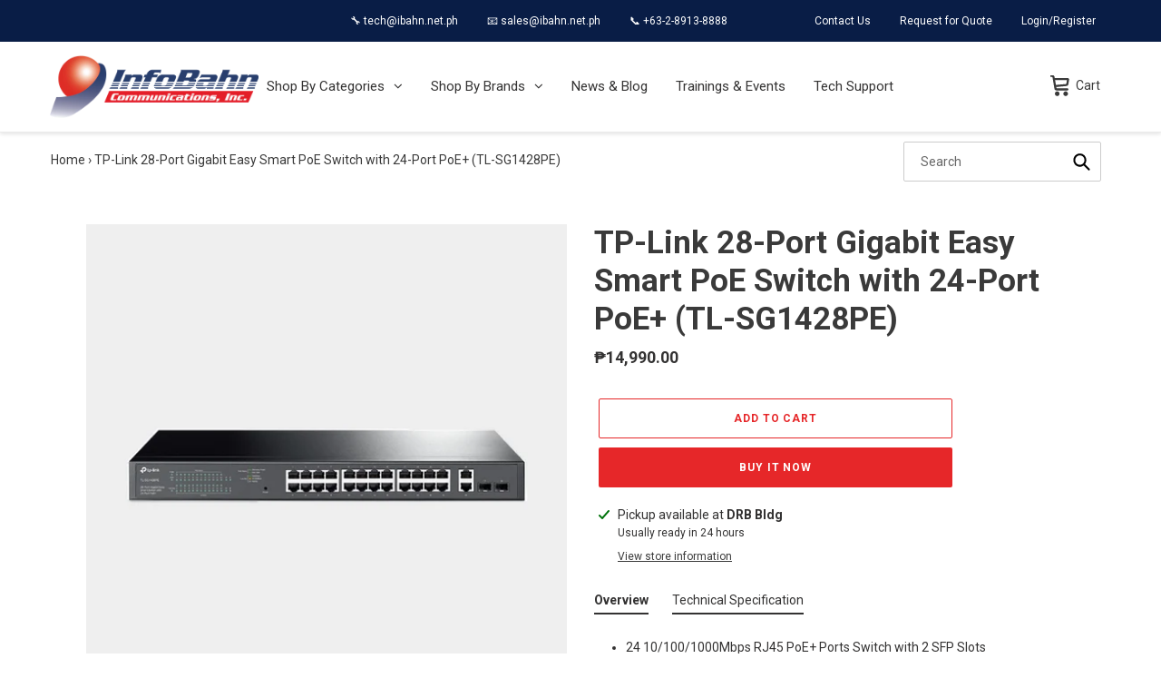

--- FILE ---
content_type: text/html; charset=utf-8
request_url: https://shop.ibahn.net.ph/products/tp-link-28-port-gigabit-easy-smart-poe-switch-with-24-port-poe-tl-sg1428pe
body_size: 33545
content:
<!doctype html>
<html class="no-js" lang="en">
<head>


  
  <!-- Global site tag (gtag.js) - Google Analytics -->
<script async src="https://www.googletagmanager.com/gtag/js?id=G-8VHDT5G70J"></script>
<script>
  window.dataLayer = window.dataLayer || [];
  function gtag(){dataLayer.push(arguments);}
  gtag('js', new Date());

  gtag('config', 'G-8VHDT5G70J');
</script>
  
  
  <meta charset="utf-8">
  <meta http-equiv="X-UA-Compatible" content="IE=edge,chrome=1">
  <meta name="viewport" content="width=device-width,initial-scale=1">
  <meta name="theme-color" content="#e62729">

  <link rel="preconnect" href="https://cdn.shopify.com" crossorigin>
  <link rel="preconnect" href="https://fonts.shopifycdn.com" crossorigin>
  <link rel="preconnect" href="https://monorail-edge.shopifysvc.com"><link rel="preload" href="//shop.ibahn.net.ph/cdn/shop/t/2/assets/theme.css?v=39527461124717911211643265645" as="style">
  
  <link rel="preload" as="font" href="//shop.ibahn.net.ph/cdn/fonts/roboto/roboto_n7.f38007a10afbbde8976c4056bfe890710d51dec2.woff2" type="font/woff2" crossorigin>
  <link rel="preload" as="font" href="//shop.ibahn.net.ph/cdn/fonts/roboto/roboto_n4.2019d890f07b1852f56ce63ba45b2db45d852cba.woff2" type="font/woff2" crossorigin>
  <link rel="preload" as="font" href="//shop.ibahn.net.ph/cdn/fonts/roboto/roboto_n7.f38007a10afbbde8976c4056bfe890710d51dec2.woff2" type="font/woff2" crossorigin>
  <link rel="preload" href="//shop.ibahn.net.ph/cdn/shop/t/2/assets/theme.js?v=16203573537316399521628068064" as="script">
  <link rel="preload" href="//shop.ibahn.net.ph/cdn/shop/t/2/assets/lazysizes.js?v=63098554868324070131628068061" as="script"><link rel="canonical" href="https://shop.ibahn.net.ph/products/tp-link-28-port-gigabit-easy-smart-poe-switch-with-24-port-poe-tl-sg1428pe"><link rel="shortcut icon" href="//shop.ibahn.net.ph/cdn/shop/files/ibahnlogo-v5_32x32.png?v=1628069813" type="image/png"><title>TP-Link 28-Port Gigabit Easy Smart PoE Switch with 24-Port PoE+ (TL-SG
&ndash; InfoBahn Ecommerce Store</title><meta name="description" content="24 10/100/1000Mbps RJ45 PoE+ Ports Switch with 2 SFP Slots PoE power budget is up to 250 W*, making it ideal for small to medium business surveillance systems Priority Mode helps to guarantee the quality of sensitive application PoE Auto Recovery enables system self-healing to guarantee the stable operation of PoE-conn"><!-- /snippets/social-meta-tags.liquid -->


<meta property="og:site_name" content="InfoBahn Ecommerce Store">
<meta property="og:url" content="https://shop.ibahn.net.ph/products/tp-link-28-port-gigabit-easy-smart-poe-switch-with-24-port-poe-tl-sg1428pe">
<meta property="og:title" content="TP-Link 28-Port Gigabit Easy Smart PoE Switch with 24-Port PoE+ (TL-SG">
<meta property="og:type" content="product">
<meta property="og:description" content="24 10/100/1000Mbps RJ45 PoE+ Ports Switch with 2 SFP Slots PoE power budget is up to 250 W*, making it ideal for small to medium business surveillance systems Priority Mode helps to guarantee the quality of sensitive application PoE Auto Recovery enables system self-healing to guarantee the stable operation of PoE-conn"><meta property="og:image" content="http://shop.ibahn.net.ph/cdn/shop/products/1lG7jV_aGXr6dl2x3jvpDtamWRtToRdtl.png?v=1632395228">
  <meta property="og:image:secure_url" content="https://shop.ibahn.net.ph/cdn/shop/products/1lG7jV_aGXr6dl2x3jvpDtamWRtToRdtl.png?v=1632395228">
  <meta property="og:image:width" content="1600">
  <meta property="og:image:height" content="1600">
  <meta property="og:price:amount" content="14,990.00">
  <meta property="og:price:currency" content="PHP">



  <meta name="twitter:site" content="@InfobahnI">

<meta name="twitter:card" content="summary_large_image">
<meta name="twitter:title" content="TP-Link 28-Port Gigabit Easy Smart PoE Switch with 24-Port PoE+ (TL-SG">
<meta name="twitter:description" content="24 10/100/1000Mbps RJ45 PoE+ Ports Switch with 2 SFP Slots PoE power budget is up to 250 W*, making it ideal for small to medium business surveillance systems Priority Mode helps to guarantee the quality of sensitive application PoE Auto Recovery enables system self-healing to guarantee the stable operation of PoE-conn">

  
<style data-shopify>
:root {
    --color-text: #3a3a3a;
    --color-text-rgb: 58, 58, 58;
    --color-body-text: #333232;
    --color-sale-text: #EA0606;
    --color-small-button-text-border: #e62729;
    --color-text-field: #ffffff;
    --color-text-field-text: #000000;
    --color-text-field-text-rgb: 0, 0, 0;

    --color-btn-primary: #e62729;
    --color-btn-primary-darker: #c31718;
    --color-btn-primary-text: #ffffff;

    --color-blankstate: rgba(51, 50, 50, 0.35);
    --color-blankstate-border: rgba(51, 50, 50, 0.2);
    --color-blankstate-background: rgba(51, 50, 50, 0.1);

    --color-text-focus:#606060;
    --color-overlay-text-focus:#12398a;
    --color-btn-primary-focus:#c31718;
    --color-btn-social-focus:#d2d2d2;
    --color-small-button-text-border-focus:#c31718;
    --predictive-search-focus:#f2f2f2;

    --color-body: #ffffff;
    --color-bg: #ffffff;
    --color-bg-rgb: 255, 255, 255;
    --color-bg-alt: rgba(51, 50, 50, 0.05);
    --color-bg-currency-selector: rgba(51, 50, 50, 0.2);

    --color-overlay-title-text: #091d46;
    --color-image-overlay: #ffffff;
    --color-image-overlay-rgb: 255, 255, 255;--opacity-image-overlay: 0.88;--hover-overlay-opacity: 0.58;

    --color-border: #ebebeb;
    --color-border-form: #cccccc;
    --color-border-form-darker: #b3b3b3;

    --svg-select-icon: url(//shop.ibahn.net.ph/cdn/shop/t/2/assets/ico-select.svg?v=29003672709104678581628068079);
    --slick-img-url: url(//shop.ibahn.net.ph/cdn/shop/t/2/assets/ajax-loader.gif?v=41356863302472015721628068059);

    --font-weight-body--bold: 700;
    --font-weight-body--bolder: 700;

    --font-stack-header: Roboto, sans-serif;
    --font-style-header: normal;
    --font-weight-header: 700;

    --font-stack-body: Roboto, sans-serif;
    --font-style-body: normal;
    --font-weight-body: 400;

    --font-size-header: 26;

    --font-size-base: 14;

    --font-h1-desktop: 35;
    --font-h1-mobile: 32;
    --font-h2-desktop: 20;
    --font-h2-mobile: 18;
    --font-h3-mobile: 20;
    --font-h4-desktop: 17;
    --font-h4-mobile: 15;
    --font-h5-desktop: 15;
    --font-h5-mobile: 13;
    --font-h6-desktop: 14;
    --font-h6-mobile: 12;

    --font-mega-title-large-desktop: 65;

    --font-rich-text-large: 16;
    --font-rich-text-small: 12;

    
--color-video-bg: #f2f2f2;

    
    --global-color-image-loader-primary: rgba(58, 58, 58, 0.06);
    --global-color-image-loader-secondary: rgba(58, 58, 58, 0.12);
  }
</style>


  <style>*,::after,::before{box-sizing:border-box}body{margin:0}body,html{background-color:var(--color-body)}body,button{font-size:calc(var(--font-size-base) * 1px);font-family:var(--font-stack-body);font-style:var(--font-style-body);font-weight:var(--font-weight-body);color:var(--color-text);line-height:1.5}body,button{-webkit-font-smoothing:antialiased;-webkit-text-size-adjust:100%}.border-bottom{border-bottom:1px solid var(--color-border)}.btn--link{background-color:transparent;border:0;margin:0;color:var(--color-text);text-align:left}.text-right{text-align:right}.icon{display:inline-block;width:20px;height:20px;vertical-align:middle;fill:currentColor}.icon__fallback-text,.visually-hidden{position:absolute!important;overflow:hidden;clip:rect(0 0 0 0);height:1px;width:1px;margin:-1px;padding:0;border:0}svg.icon:not(.icon--full-color) circle,svg.icon:not(.icon--full-color) ellipse,svg.icon:not(.icon--full-color) g,svg.icon:not(.icon--full-color) line,svg.icon:not(.icon--full-color) path,svg.icon:not(.icon--full-color) polygon,svg.icon:not(.icon--full-color) polyline,svg.icon:not(.icon--full-color) rect,symbol.icon:not(.icon--full-color) circle,symbol.icon:not(.icon--full-color) ellipse,symbol.icon:not(.icon--full-color) g,symbol.icon:not(.icon--full-color) line,symbol.icon:not(.icon--full-color) path,symbol.icon:not(.icon--full-color) polygon,symbol.icon:not(.icon--full-color) polyline,symbol.icon:not(.icon--full-color) rect{fill:inherit;stroke:inherit}li{list-style:none}.list--inline{padding:0;margin:0}.list--inline>li{display:inline-block;margin-bottom:0;vertical-align:middle}a{color:var(--color-text);text-decoration:none}.h1,.h2,h1,h2{margin:0 0 17.5px;font-family:var(--font-stack-header);font-style:var(--font-style-header);font-weight:var(--font-weight-header);line-height:1.2;overflow-wrap:break-word;word-wrap:break-word}.h1 a,.h2 a,h1 a,h2 a{color:inherit;text-decoration:none;font-weight:inherit}.h1,h1{font-size:calc(((var(--font-h1-desktop))/ (var(--font-size-base))) * 1em);text-transform:none;letter-spacing:0}@media only screen and (max-width:749px){.h1,h1{font-size:calc(((var(--font-h1-mobile))/ (var(--font-size-base))) * 1em)}}.h2,h2{font-size:calc(((var(--font-h2-desktop))/ (var(--font-size-base))) * 1em);text-transform:uppercase;letter-spacing:.1em}@media only screen and (max-width:749px){.h2,h2{font-size:calc(((var(--font-h2-mobile))/ (var(--font-size-base))) * 1em)}}p{color:var(--color-body-text);margin:0 0 19.44444px}@media only screen and (max-width:749px){p{font-size:calc(((var(--font-size-base) - 1)/ (var(--font-size-base))) * 1em)}}p:last-child{margin-bottom:0}@media only screen and (max-width:749px){.small--hide{display:none!important}}.grid{list-style:none;margin:0;padding:0;margin-left:-30px}.grid::after{content:'';display:table;clear:both}@media only screen and (max-width:749px){.grid{margin-left:-22px}}.grid::after{content:'';display:table;clear:both}.grid--no-gutters{margin-left:0}.grid--no-gutters .grid__item{padding-left:0}.grid--table{display:table;table-layout:fixed;width:100%}.grid--table>.grid__item{float:none;display:table-cell;vertical-align:middle}.grid__item{float:left;padding-left:30px;width:100%}@media only screen and (max-width:749px){.grid__item{padding-left:22px}}.grid__item[class*="--push"]{position:relative}@media only screen and (min-width:750px){.medium-up--one-quarter{width:25%}.medium-up--push-one-third{width:33.33%}.medium-up--one-half{width:50%}.medium-up--push-one-third{left:33.33%;position:relative}}.site-header{position:relative;background-color:var(--color-body)}@media only screen and (max-width:749px){.site-header{border-bottom:1px solid var(--color-border)}}@media only screen and (min-width:750px){.site-header{padding:0 55px}.site-header.logo--center{padding-top:30px}}.site-header__logo{margin:15px 0}.logo-align--center .site-header__logo{text-align:center;margin:0 auto}@media only screen and (max-width:749px){.logo-align--center .site-header__logo{text-align:left;margin:15px 0}}@media only screen and (max-width:749px){.site-header__logo{padding-left:22px;text-align:left}.site-header__logo img{margin:0}}.site-header__logo-link{display:inline-block;word-break:break-word}@media only screen and (min-width:750px){.logo-align--center .site-header__logo-link{margin:0 auto}}.site-header__logo-image{display:block}@media only screen and (min-width:750px){.site-header__logo-image{margin:0 auto}}.site-header__logo-image img{width:100%}.site-header__logo-image--centered img{margin:0 auto}.site-header__logo img{display:block}.site-header__icons{position:relative;white-space:nowrap}@media only screen and (max-width:749px){.site-header__icons{width:auto;padding-right:13px}.site-header__icons .btn--link,.site-header__icons .site-header__cart{font-size:calc(((var(--font-size-base))/ (var(--font-size-base))) * 1em)}}.site-header__icons-wrapper{position:relative;display:-webkit-flex;display:-ms-flexbox;display:flex;width:100%;-ms-flex-align:center;-webkit-align-items:center;-moz-align-items:center;-ms-align-items:center;-o-align-items:center;align-items:center;-webkit-justify-content:flex-end;-ms-justify-content:flex-end;justify-content:flex-end}.site-header__account,.site-header__cart,.site-header__search{position:relative}.site-header__search.site-header__icon{display:none}@media only screen and (min-width:1400px){.site-header__search.site-header__icon{display:block}}.site-header__search-toggle{display:block}@media only screen and (min-width:750px){.site-header__account,.site-header__cart{padding:10px 11px}}.site-header__cart-title,.site-header__search-title{position:absolute!important;overflow:hidden;clip:rect(0 0 0 0);height:1px;width:1px;margin:-1px;padding:0;border:0;display:block;vertical-align:middle}.site-header__cart-title{margin-right:3px}.site-header__cart-count{display:flex;align-items:center;justify-content:center;position:absolute;right:.4rem;top:.2rem;font-weight:700;background-color:var(--color-btn-primary);color:var(--color-btn-primary-text);border-radius:50%;min-width:1em;height:1em}.site-header__cart-count span{font-family:HelveticaNeue,"Helvetica Neue",Helvetica,Arial,sans-serif;font-size:calc(11em / 16);line-height:1}@media only screen and (max-width:749px){.site-header__cart-count{top:calc(7em / 16);right:0;border-radius:50%;min-width:calc(19em / 16);height:calc(19em / 16)}}@media only screen and (max-width:749px){.site-header__cart-count span{padding:.25em calc(6em / 16);font-size:12px}}.site-header__menu{display:none}@media only screen and (max-width:749px){.site-header__icon{display:inline-block;vertical-align:middle;padding:10px 11px;margin:0}}@media only screen and (min-width:750px){.site-header__icon .icon-search{margin-right:3px}}.announcement-bar{z-index:10;position:relative;text-align:center;border-bottom:1px solid transparent;padding:2px}.announcement-bar__link{display:block}.announcement-bar__message{display:block;padding:11px 22px;font-size:calc(((16)/ (var(--font-size-base))) * 1em);font-weight:var(--font-weight-header)}@media only screen and (min-width:750px){.announcement-bar__message{padding-left:55px;padding-right:55px}}.site-nav{position:relative;padding:0;text-align:center;margin:25px 0}.site-nav a{padding:3px 10px}.site-nav__link{display:block;white-space:nowrap}.site-nav--centered .site-nav__link{padding-top:0}.site-nav__link .icon-chevron-down{width:calc(8em / 16);height:calc(8em / 16);margin-left:.5rem}.site-nav__label{border-bottom:1px solid transparent}.site-nav__link--active .site-nav__label{border-bottom-color:var(--color-text)}.site-nav__link--button{border:none;background-color:transparent;padding:3px 10px}.site-header__mobile-nav{z-index:11;position:relative;background-color:var(--color-body)}@media only screen and (max-width:749px){.site-header__mobile-nav{display:-webkit-flex;display:-ms-flexbox;display:flex;width:100%;-ms-flex-align:center;-webkit-align-items:center;-moz-align-items:center;-ms-align-items:center;-o-align-items:center;align-items:center}}.mobile-nav--open .icon-close{display:none}.main-content{opacity:0}.main-content .shopify-section{display:none}.main-content .shopify-section:first-child{display:inherit}.critical-hidden{display:none}</style>

  <script>
    window.performance.mark('debut:theme_stylesheet_loaded.start');

    function onLoadStylesheet() {
      performance.mark('debut:theme_stylesheet_loaded.end');
      performance.measure('debut:theme_stylesheet_loaded', 'debut:theme_stylesheet_loaded.start', 'debut:theme_stylesheet_loaded.end');

      var url = "//shop.ibahn.net.ph/cdn/shop/t/2/assets/theme.css?v=39527461124717911211643265645";
      var link = document.querySelector('link[href="' + url + '"]');
      link.loaded = true;
      link.dispatchEvent(new Event('load'));
    }
  </script>

  <link rel="stylesheet" href="//shop.ibahn.net.ph/cdn/shop/t/2/assets/theme.css?v=39527461124717911211643265645" type="text/css" media="print" onload="this.media='all';onLoadStylesheet()">

  <style>
    @font-face {
  font-family: Roboto;
  font-weight: 700;
  font-style: normal;
  font-display: swap;
  src: url("//shop.ibahn.net.ph/cdn/fonts/roboto/roboto_n7.f38007a10afbbde8976c4056bfe890710d51dec2.woff2") format("woff2"),
       url("//shop.ibahn.net.ph/cdn/fonts/roboto/roboto_n7.94bfdd3e80c7be00e128703d245c207769d763f9.woff") format("woff");
}

    @font-face {
  font-family: Roboto;
  font-weight: 400;
  font-style: normal;
  font-display: swap;
  src: url("//shop.ibahn.net.ph/cdn/fonts/roboto/roboto_n4.2019d890f07b1852f56ce63ba45b2db45d852cba.woff2") format("woff2"),
       url("//shop.ibahn.net.ph/cdn/fonts/roboto/roboto_n4.238690e0007583582327135619c5f7971652fa9d.woff") format("woff");
}

    @font-face {
  font-family: Roboto;
  font-weight: 700;
  font-style: normal;
  font-display: swap;
  src: url("//shop.ibahn.net.ph/cdn/fonts/roboto/roboto_n7.f38007a10afbbde8976c4056bfe890710d51dec2.woff2") format("woff2"),
       url("//shop.ibahn.net.ph/cdn/fonts/roboto/roboto_n7.94bfdd3e80c7be00e128703d245c207769d763f9.woff") format("woff");
}

    @font-face {
  font-family: Roboto;
  font-weight: 700;
  font-style: normal;
  font-display: swap;
  src: url("//shop.ibahn.net.ph/cdn/fonts/roboto/roboto_n7.f38007a10afbbde8976c4056bfe890710d51dec2.woff2") format("woff2"),
       url("//shop.ibahn.net.ph/cdn/fonts/roboto/roboto_n7.94bfdd3e80c7be00e128703d245c207769d763f9.woff") format("woff");
}

    @font-face {
  font-family: Roboto;
  font-weight: 400;
  font-style: italic;
  font-display: swap;
  src: url("//shop.ibahn.net.ph/cdn/fonts/roboto/roboto_i4.57ce898ccda22ee84f49e6b57ae302250655e2d4.woff2") format("woff2"),
       url("//shop.ibahn.net.ph/cdn/fonts/roboto/roboto_i4.b21f3bd061cbcb83b824ae8c7671a82587b264bf.woff") format("woff");
}

    @font-face {
  font-family: Roboto;
  font-weight: 700;
  font-style: italic;
  font-display: swap;
  src: url("//shop.ibahn.net.ph/cdn/fonts/roboto/roboto_i7.7ccaf9410746f2c53340607c42c43f90a9005937.woff2") format("woff2"),
       url("//shop.ibahn.net.ph/cdn/fonts/roboto/roboto_i7.49ec21cdd7148292bffea74c62c0df6e93551516.woff") format("woff");
}

  </style>

  <script>
    var theme = {
      breakpoints: {
        medium: 750,
        large: 990,
        widescreen: 1400
      },
      strings: {
        addToCart: "Add to cart",
        soldOut: "Sold out",
        unavailable: "Unavailable",
        regularPrice: "Regular price",
        salePrice: "Sale price",
        sale: "Sale",
        fromLowestPrice: "from [price]",
        vendor: "Vendor",
        showMore: "Show More",
        showLess: "Show Less",
        searchFor: "Search for",
        addressError: "Error looking up that address",
        addressNoResults: "No results for that address",
        addressQueryLimit: "You have exceeded the Google API usage limit. Consider upgrading to a \u003ca href=\"https:\/\/developers.google.com\/maps\/premium\/usage-limits\"\u003ePremium Plan\u003c\/a\u003e.",
        authError: "There was a problem authenticating your Google Maps account.",
        newWindow: "Opens in a new window.",
        external: "Opens external website.",
        newWindowExternal: "Opens external website in a new window.",
        removeLabel: "Remove [product]",
        update: "Update",
        quantity: "Quantity",
        discountedTotal: "Discounted total",
        regularTotal: "Regular total",
        priceColumn: "See Price column for discount details.",
        quantityMinimumMessage: "Quantity must be 1 or more",
        cartError: "There was an error while updating your cart. Please try again.",
        removedItemMessage: "Removed \u003cspan class=\"cart__removed-product-details\"\u003e([quantity]) [link]\u003c\/span\u003e from your cart.",
        unitPrice: "Unit price",
        unitPriceSeparator: "per",
        oneCartCount: "1 item",
        otherCartCount: "[count] items",
        quantityLabel: "Quantity: [count]",
        products: "Products",
        loading: "Loading",
        number_of_results: "[result_number] of [results_count]",
        number_of_results_found: "[results_count] results found",
        one_result_found: "1 result found"
      },
      moneyFormat: "₱{{amount}}",
      moneyFormatWithCurrency: "₱{{amount}} PHP",
      settings: {
        predictiveSearchEnabled: true,
        predictiveSearchShowPrice: false,
        predictiveSearchShowVendor: false
      },
      stylesheet: "//shop.ibahn.net.ph/cdn/shop/t/2/assets/theme.css?v=39527461124717911211643265645"
    };document.documentElement.className = document.documentElement.className.replace('no-js', 'js');
  </script><script src="//shop.ibahn.net.ph/cdn/shop/t/2/assets/theme.js?v=16203573537316399521628068064" defer="defer"></script>
  <script src="//shop.ibahn.net.ph/cdn/shop/t/2/assets/lazysizes.js?v=63098554868324070131628068061" async="async"></script>

  <script type="text/javascript">
    if (window.MSInputMethodContext && document.documentMode) {
      var scripts = document.getElementsByTagName('script')[0];
      var polyfill = document.createElement("script");
      polyfill.defer = true;
      polyfill.src = "//shop.ibahn.net.ph/cdn/shop/t/2/assets/ie11CustomProperties.min.js?v=146208399201472936201628068061";

      scripts.parentNode.insertBefore(polyfill, scripts);
    }
  </script>

  <script>window.performance && window.performance.mark && window.performance.mark('shopify.content_for_header.start');</script><meta name="facebook-domain-verification" content="oynuzfmr9z8vozpcdmk5o3fhbqelpc">
<meta name="google-site-verification" content="GhfmhRtMHZNV0LTW_1v1XICbrDc4Tp0ap6OJAJWygBQ">
<meta id="shopify-digital-wallet" name="shopify-digital-wallet" content="/58743488710/digital_wallets/dialog">
<link rel="alternate" type="application/json+oembed" href="https://shop.ibahn.net.ph/products/tp-link-28-port-gigabit-easy-smart-poe-switch-with-24-port-poe-tl-sg1428pe.oembed">
<script async="async" src="/checkouts/internal/preloads.js?locale=en-PH"></script>
<script id="shopify-features" type="application/json">{"accessToken":"f83243e1681ebae0a1fa4f6c4c9a4d39","betas":["rich-media-storefront-analytics"],"domain":"shop.ibahn.net.ph","predictiveSearch":true,"shopId":58743488710,"locale":"en"}</script>
<script>var Shopify = Shopify || {};
Shopify.shop = "ibahn.myshopify.com";
Shopify.locale = "en";
Shopify.currency = {"active":"PHP","rate":"1.0"};
Shopify.country = "PH";
Shopify.theme = {"name":"Debut","id":125470703814,"schema_name":"Debut","schema_version":"17.13.0","theme_store_id":796,"role":"main"};
Shopify.theme.handle = "null";
Shopify.theme.style = {"id":null,"handle":null};
Shopify.cdnHost = "shop.ibahn.net.ph/cdn";
Shopify.routes = Shopify.routes || {};
Shopify.routes.root = "/";</script>
<script type="module">!function(o){(o.Shopify=o.Shopify||{}).modules=!0}(window);</script>
<script>!function(o){function n(){var o=[];function n(){o.push(Array.prototype.slice.apply(arguments))}return n.q=o,n}var t=o.Shopify=o.Shopify||{};t.loadFeatures=n(),t.autoloadFeatures=n()}(window);</script>
<script id="shop-js-analytics" type="application/json">{"pageType":"product"}</script>
<script defer="defer" async type="module" src="//shop.ibahn.net.ph/cdn/shopifycloud/shop-js/modules/v2/client.init-shop-cart-sync_DlSlHazZ.en.esm.js"></script>
<script defer="defer" async type="module" src="//shop.ibahn.net.ph/cdn/shopifycloud/shop-js/modules/v2/chunk.common_D16XZWos.esm.js"></script>
<script type="module">
  await import("//shop.ibahn.net.ph/cdn/shopifycloud/shop-js/modules/v2/client.init-shop-cart-sync_DlSlHazZ.en.esm.js");
await import("//shop.ibahn.net.ph/cdn/shopifycloud/shop-js/modules/v2/chunk.common_D16XZWos.esm.js");

  window.Shopify.SignInWithShop?.initShopCartSync?.({"fedCMEnabled":true,"windoidEnabled":true});

</script>
<script>(function() {
  var isLoaded = false;
  function asyncLoad() {
    if (isLoaded) return;
    isLoaded = true;
    var urls = ["https:\/\/cloudsearch-1f874.kxcdn.com\/shopify.js?srp=\/a\/search\u0026shop=ibahn.myshopify.com","https:\/\/tabs.stationmade.com\/registered-scripts\/tabs-by-station.js?shop=ibahn.myshopify.com","https:\/\/cdn.shopify.com\/s\/files\/1\/0587\/4348\/8710\/t\/2\/assets\/globo.menu.init.js?v=1629848750\u0026shop=ibahn.myshopify.com"];
    for (var i = 0; i < urls.length; i++) {
      var s = document.createElement('script');
      s.type = 'text/javascript';
      s.async = true;
      s.src = urls[i];
      var x = document.getElementsByTagName('script')[0];
      x.parentNode.insertBefore(s, x);
    }
  };
  if(window.attachEvent) {
    window.attachEvent('onload', asyncLoad);
  } else {
    window.addEventListener('load', asyncLoad, false);
  }
})();</script>
<script id="__st">var __st={"a":58743488710,"offset":28800,"reqid":"57b71518-85c6-4bc3-931a-fc0a48f929a8-1768567202","pageurl":"shop.ibahn.net.ph\/products\/tp-link-28-port-gigabit-easy-smart-poe-switch-with-24-port-poe-tl-sg1428pe","u":"57501d0ecfcf","p":"product","rtyp":"product","rid":6915247210694};</script>
<script>window.ShopifyPaypalV4VisibilityTracking = true;</script>
<script id="captcha-bootstrap">!function(){'use strict';const t='contact',e='account',n='new_comment',o=[[t,t],['blogs',n],['comments',n],[t,'customer']],c=[[e,'customer_login'],[e,'guest_login'],[e,'recover_customer_password'],[e,'create_customer']],r=t=>t.map((([t,e])=>`form[action*='/${t}']:not([data-nocaptcha='true']) input[name='form_type'][value='${e}']`)).join(','),a=t=>()=>t?[...document.querySelectorAll(t)].map((t=>t.form)):[];function s(){const t=[...o],e=r(t);return a(e)}const i='password',u='form_key',d=['recaptcha-v3-token','g-recaptcha-response','h-captcha-response',i],f=()=>{try{return window.sessionStorage}catch{return}},m='__shopify_v',_=t=>t.elements[u];function p(t,e,n=!1){try{const o=window.sessionStorage,c=JSON.parse(o.getItem(e)),{data:r}=function(t){const{data:e,action:n}=t;return t[m]||n?{data:e,action:n}:{data:t,action:n}}(c);for(const[e,n]of Object.entries(r))t.elements[e]&&(t.elements[e].value=n);n&&o.removeItem(e)}catch(o){console.error('form repopulation failed',{error:o})}}const l='form_type',E='cptcha';function T(t){t.dataset[E]=!0}const w=window,h=w.document,L='Shopify',v='ce_forms',y='captcha';let A=!1;((t,e)=>{const n=(g='f06e6c50-85a8-45c8-87d0-21a2b65856fe',I='https://cdn.shopify.com/shopifycloud/storefront-forms-hcaptcha/ce_storefront_forms_captcha_hcaptcha.v1.5.2.iife.js',D={infoText:'Protected by hCaptcha',privacyText:'Privacy',termsText:'Terms'},(t,e,n)=>{const o=w[L][v],c=o.bindForm;if(c)return c(t,g,e,D).then(n);var r;o.q.push([[t,g,e,D],n]),r=I,A||(h.body.append(Object.assign(h.createElement('script'),{id:'captcha-provider',async:!0,src:r})),A=!0)});var g,I,D;w[L]=w[L]||{},w[L][v]=w[L][v]||{},w[L][v].q=[],w[L][y]=w[L][y]||{},w[L][y].protect=function(t,e){n(t,void 0,e),T(t)},Object.freeze(w[L][y]),function(t,e,n,w,h,L){const[v,y,A,g]=function(t,e,n){const i=e?o:[],u=t?c:[],d=[...i,...u],f=r(d),m=r(i),_=r(d.filter((([t,e])=>n.includes(e))));return[a(f),a(m),a(_),s()]}(w,h,L),I=t=>{const e=t.target;return e instanceof HTMLFormElement?e:e&&e.form},D=t=>v().includes(t);t.addEventListener('submit',(t=>{const e=I(t);if(!e)return;const n=D(e)&&!e.dataset.hcaptchaBound&&!e.dataset.recaptchaBound,o=_(e),c=g().includes(e)&&(!o||!o.value);(n||c)&&t.preventDefault(),c&&!n&&(function(t){try{if(!f())return;!function(t){const e=f();if(!e)return;const n=_(t);if(!n)return;const o=n.value;o&&e.removeItem(o)}(t);const e=Array.from(Array(32),(()=>Math.random().toString(36)[2])).join('');!function(t,e){_(t)||t.append(Object.assign(document.createElement('input'),{type:'hidden',name:u})),t.elements[u].value=e}(t,e),function(t,e){const n=f();if(!n)return;const o=[...t.querySelectorAll(`input[type='${i}']`)].map((({name:t})=>t)),c=[...d,...o],r={};for(const[a,s]of new FormData(t).entries())c.includes(a)||(r[a]=s);n.setItem(e,JSON.stringify({[m]:1,action:t.action,data:r}))}(t,e)}catch(e){console.error('failed to persist form',e)}}(e),e.submit())}));const S=(t,e)=>{t&&!t.dataset[E]&&(n(t,e.some((e=>e===t))),T(t))};for(const o of['focusin','change'])t.addEventListener(o,(t=>{const e=I(t);D(e)&&S(e,y())}));const B=e.get('form_key'),M=e.get(l),P=B&&M;t.addEventListener('DOMContentLoaded',(()=>{const t=y();if(P)for(const e of t)e.elements[l].value===M&&p(e,B);[...new Set([...A(),...v().filter((t=>'true'===t.dataset.shopifyCaptcha))])].forEach((e=>S(e,t)))}))}(h,new URLSearchParams(w.location.search),n,t,e,['guest_login'])})(!0,!0)}();</script>
<script integrity="sha256-4kQ18oKyAcykRKYeNunJcIwy7WH5gtpwJnB7kiuLZ1E=" data-source-attribution="shopify.loadfeatures" defer="defer" src="//shop.ibahn.net.ph/cdn/shopifycloud/storefront/assets/storefront/load_feature-a0a9edcb.js" crossorigin="anonymous"></script>
<script data-source-attribution="shopify.dynamic_checkout.dynamic.init">var Shopify=Shopify||{};Shopify.PaymentButton=Shopify.PaymentButton||{isStorefrontPortableWallets:!0,init:function(){window.Shopify.PaymentButton.init=function(){};var t=document.createElement("script");t.src="https://shop.ibahn.net.ph/cdn/shopifycloud/portable-wallets/latest/portable-wallets.en.js",t.type="module",document.head.appendChild(t)}};
</script>
<script data-source-attribution="shopify.dynamic_checkout.buyer_consent">
  function portableWalletsHideBuyerConsent(e){var t=document.getElementById("shopify-buyer-consent"),n=document.getElementById("shopify-subscription-policy-button");t&&n&&(t.classList.add("hidden"),t.setAttribute("aria-hidden","true"),n.removeEventListener("click",e))}function portableWalletsShowBuyerConsent(e){var t=document.getElementById("shopify-buyer-consent"),n=document.getElementById("shopify-subscription-policy-button");t&&n&&(t.classList.remove("hidden"),t.removeAttribute("aria-hidden"),n.addEventListener("click",e))}window.Shopify?.PaymentButton&&(window.Shopify.PaymentButton.hideBuyerConsent=portableWalletsHideBuyerConsent,window.Shopify.PaymentButton.showBuyerConsent=portableWalletsShowBuyerConsent);
</script>
<script>
  function portableWalletsCleanup(e){e&&e.src&&console.error("Failed to load portable wallets script "+e.src);var t=document.querySelectorAll("shopify-accelerated-checkout .shopify-payment-button__skeleton, shopify-accelerated-checkout-cart .wallet-cart-button__skeleton"),e=document.getElementById("shopify-buyer-consent");for(let e=0;e<t.length;e++)t[e].remove();e&&e.remove()}function portableWalletsNotLoadedAsModule(e){e instanceof ErrorEvent&&"string"==typeof e.message&&e.message.includes("import.meta")&&"string"==typeof e.filename&&e.filename.includes("portable-wallets")&&(window.removeEventListener("error",portableWalletsNotLoadedAsModule),window.Shopify.PaymentButton.failedToLoad=e,"loading"===document.readyState?document.addEventListener("DOMContentLoaded",window.Shopify.PaymentButton.init):window.Shopify.PaymentButton.init())}window.addEventListener("error",portableWalletsNotLoadedAsModule);
</script>

<script type="module" src="https://shop.ibahn.net.ph/cdn/shopifycloud/portable-wallets/latest/portable-wallets.en.js" onError="portableWalletsCleanup(this)" crossorigin="anonymous"></script>
<script nomodule>
  document.addEventListener("DOMContentLoaded", portableWalletsCleanup);
</script>

<link id="shopify-accelerated-checkout-styles" rel="stylesheet" media="screen" href="https://shop.ibahn.net.ph/cdn/shopifycloud/portable-wallets/latest/accelerated-checkout-backwards-compat.css" crossorigin="anonymous">
<style id="shopify-accelerated-checkout-cart">
        #shopify-buyer-consent {
  margin-top: 1em;
  display: inline-block;
  width: 100%;
}

#shopify-buyer-consent.hidden {
  display: none;
}

#shopify-subscription-policy-button {
  background: none;
  border: none;
  padding: 0;
  text-decoration: underline;
  font-size: inherit;
  cursor: pointer;
}

#shopify-subscription-policy-button::before {
  box-shadow: none;
}

      </style>

<script>window.performance && window.performance.mark && window.performance.mark('shopify.content_for_header.end');</script>
  
    <style>
    @media only screen and (min-width: 750px){
.site-footer .h4, .site-footer h4 {
    min-height: calc(var(--font-size-header) * .7);
    margin-bottom: 25px;
   
}
    }
    
        .site-header__logo img {
    width: 230px!important;
}
      
   
  </style>
  
  <link href="//shop.ibahn.net.ph/cdn/shop/t/2/assets/custom.css?v=12027336482358225701643617922" rel="stylesheet" type="text/css" media="all" />

<!-- Hotjar Tracking Code for https://shop.ibahn.net.ph/ -->
<script>
    (function(h,o,t,j,a,r){
        h.hj=h.hj||function(){(h.hj.q=h.hj.q||[]).push(arguments)};
        h._hjSettings={hjid:3307456,hjsv:6};
        a=o.getElementsByTagName('head')[0];
        r=o.createElement('script');r.async=1;
        r.src=t+h._hjSettings.hjid+j+h._hjSettings.hjsv;
        a.appendChild(r);
    })(window,document,'https://static.hotjar.com/c/hotjar-','.js?sv=');
</script>
  
<!-- BEGIN app block: shopify://apps/tabs-studio/blocks/global_embed_block/19980fb9-f2ca-4ada-ad36-c0364c3318b8 -->
<style id="tabs-by-station-custom-styles">
  .station-tabs .station-tabs-link.is-active{font-weight:600 !important;}.station-tabs .station-tabs-tab.is-active{font-weight:600 !important;}.station-tabs .station-tabs-link{border-width:0 0 2px !important;padding:0 0 6px !important;margin:0 26px 14px 0 !important;}.station-tabs .station-tabs-tab{border-width:0 0 2px !important;padding:0 0 6px !important;margin:0 26px 14px 0 !important;}.station-tabs.mod-full-width .station-tabs-link, .station-tabs-tabset.mod-vertical .station-tabs-link{padding:14px 0 !important;margin:0 !important;}.station-tabs.mod-full-width .station-tabs-tab, .station-tabs-tabset.mod-vertical .station-tabs-tab{padding:14px 0 !important;margin:0 !important;}.station-tabs .station-tabs-content-inner{margin:12px 0 0 !important;}.station-tabs.mod-full-width .station-tabs-content-inner, .station-tabs-tabset.mod-vertical .station-tabs-content-inner{margin:24px 0 10px !important;}.station-tabs .station-tabs-tabcontent{margin:12px 0 0 !important;}.station-tabs.mod-full-width .station-tabs-tabcontent, .station-tabs-tabset.mod-vertical .station-tabs-tabcontent{margin:24px 0 10px !important;}
  
</style>

<script id="station-tabs-data-json" type="application/json">{
  "globalAbove": null,
  "globalBelow": null,
  "proTabsHTML": "",
  "productTitle": "TP-Link 28-Port Gigabit Easy Smart PoE Switch with 24-Port PoE+ (TL-SG1428PE)",
  "productDescription": "\u003cul data-mce-fragment=\"1\"\u003e\n\u003cli data-mce-fragment=\"1\"\u003e24 10\/100\/1000Mbps RJ45 PoE+ Ports Switch with 2 SFP Slots\u003c\/li\u003e\n\u003cli data-mce-fragment=\"1\"\u003ePoE power budget is up to 250 W*, making it ideal for small to medium business surveillance systems\u003c\/li\u003e\n\u003cli data-mce-fragment=\"1\"\u003ePriority Mode helps to guarantee the quality of sensitive application\u003c\/li\u003e\n\u003cli data-mce-fragment=\"1\"\u003ePoE Auto Recovery enables system self-healing to guarantee the stable operation of PoE-connected devices\u003c\/li\u003e\n\u003cli data-mce-fragment=\"1\"\u003eQoS is for smooth internet-surfing experience and IGMP Snooping\u003c\/li\u003e\n\u003cli data-mce-fragment=\"1\"\u003eIntelligent power management can protect the switch from overload\u003c\/li\u003e\n\u003c\/ul\u003e\n\u003cp\u003e \u003c\/p\u003e\n\u003ch3\u003e\u003cstrong\u003eTechnical Specification\u003c\/strong\u003e\u003c\/h3\u003e\n\u003cstyle type=\"text\/css\"\u003e\u003c!--\ntd {border: 1px solid #ccc;}br {mso-data-placement:same-cell;}\n--\u003e\u003c\/style\u003e\n\u003ctable border=\"1\" dir=\"ltr\" cellpadding=\"0\" cellspacing=\"0\" xmlns=\"http:\/\/www.w3.org\/1999\/xhtml\"\u003e\n\u003ccolgroup\u003e\n\u003ccol width=\"196\"\u003e\n\u003ccol width=\"393\"\u003e\n\u003c\/colgroup\u003e\n\u003ctbody\u003e\n\u003ctr\u003e\n\u003ctd data-sheets-value='{\"1\":2,\"2\":\"HARDWARE FEATURES\"}' colspan=\"2\" rowspan=\"1\"\u003eHARDWARE FEATURES\u003c\/td\u003e\n\u003c\/tr\u003e\n\u003ctr\u003e\n\u003ctd data-sheets-value='{\"1\":2,\"2\":\"Standards and Protocols\"}'\u003eStandards and Protocols\u003c\/td\u003e\n\u003ctd data-sheets-value='{\"1\":2,\"2\":\"IEEE 802.3, IEEE 802.3u, IEEE 802.3ab, IEEE 802.3x\\nIEEE 802.3af, IEEE 802.3at, IEEE 802.1q, IEEE 802.1p\"}'\u003e\n\u003cdiv\u003e\n\u003cdiv\u003eIEEE 802.3, IEEE 802.3u, IEEE 802.3ab, IEEE 802.3x\u003cbr\u003eIEEE 802.3af, IEEE 802.3at, IEEE 802.1q, IEEE 802.1p\u003c\/div\u003e\n\u003c\/div\u003e\n\u003c\/td\u003e\n\u003c\/tr\u003e\n\u003ctr\u003e\n\u003ctd data-sheets-value='{\"1\":2,\"2\":\"Interface\"}'\u003eInterface\u003c\/td\u003e\n\u003ctd data-sheets-value='{\"1\":2,\"2\":\"26 10\/100\/1000 Mbps RJ45 Ports\\n2 Gigabit SFP Ports\"}'\u003e26 10\/100\/1000 Mbps RJ45 Ports\u003cbr\u003e2 Gigabit SFP Ports\u003c\/td\u003e\n\u003c\/tr\u003e\n\u003ctr\u003e\n\u003ctd data-sheets-value='{\"1\":2,\"2\":\"Network Media\"}'\u003eNetwork Media\u003c\/td\u003e\n\u003ctd data-sheets-value='{\"1\":2,\"2\":\"10BASE-T: UTP category 3, 4, 5 cable (maximum 100m)\\nEIA\/TIA-568 100Ω STP (maximum 100m)\\n100BASE-TX: UTP category 5, 5e cable (maximum 100m)\\nEIA\/TIA-568 100Ω STP (maximum 100m)\\n1000BASE-T: UTP category 5, 5e, 6 or above cable (maximum 100m)\\nEIA\/TIA-568 100Ω STP (maximum 100m)\\n1000BASE-X MMF, SMF\"}'\u003e\n\u003cdiv\u003e\n\u003cdiv\u003e10BASE-T: UTP category 3, 4, 5 cable (maximum 100m)\u003cbr\u003eEIA\/TIA-568 100Ω STP (maximum 100m)\u003cbr\u003e100BASE-TX: UTP category 5, 5e cable (maximum 100m)\u003cbr\u003eEIA\/TIA-568 100Ω STP (maximum 100m)\u003cbr\u003e1000BASE-T: UTP category 5, 5e, 6 or above cable (maximum 100m)\u003cbr\u003eEIA\/TIA-568 100Ω STP (maximum 100m)\u003cbr\u003e1000BASE-X MMF, SMF\u003c\/div\u003e\n\u003c\/div\u003e\n\u003c\/td\u003e\n\u003c\/tr\u003e\n\u003ctr\u003e\n\u003ctd data-sheets-value='{\"1\":2,\"2\":\"Fan Quantity\"}'\u003eFan Quantity\u003c\/td\u003e\n\u003ctd data-sheets-value='{\"1\":2,\"2\":\"2 Fans\"}'\u003e2 Fans\u003c\/td\u003e\n\u003c\/tr\u003e\n\u003ctr\u003e\n\u003ctd data-sheets-value='{\"1\":2,\"2\":\"Physical Security Lock\"}'\u003ePhysical Security Lock\u003c\/td\u003e\n\u003ctd data-sheets-value='{\"1\":2,\"2\":\"Yes\"}'\u003eYes\u003c\/td\u003e\n\u003c\/tr\u003e\n\u003ctr\u003e\n\u003ctd data-sheets-value='{\"1\":2,\"2\":\"Power Supply\"}'\u003ePower Supply\u003c\/td\u003e\n\u003ctd data-sheets-value='{\"1\":2,\"2\":\"100-240V AC, 50\/60 Hz\"}'\u003e100-240V AC, 50\/60 Hz\u003c\/td\u003e\n\u003c\/tr\u003e\n\u003ctr\u003e\n\u003ctd data-sheets-value='{\"1\":2,\"2\":\"PoE+ Ports(RJ45)\"}'\u003ePoE+ Ports(RJ45)\u003c\/td\u003e\n\u003ctd data-sheets-value='{\"1\":2,\"2\":\"Standard: 802.3at\/802.3af compliant\\nPoE+ Ports: 24 Ports\\nPower Supply: 250 W\"}'\u003eStandard: 802.3at\/802.3af compliant\u003cbr\u003ePoE+ Ports: 24 Ports\u003cbr\u003ePower Supply: 250 W\u003c\/td\u003e\n\u003c\/tr\u003e\n\u003ctr\u003e\n\u003ctd data-sheets-value='{\"1\":2,\"2\":\"Dimensions ( W x D x H )\"}'\u003eDimensions ( W x D x H )\u003c\/td\u003e\n\u003ctd data-sheets-value='{\"1\":2,\"2\":\"17.3 × 8.7 × 1.73 in (440 × 220 × 44 mm)\"}'\u003e17.3 × 8.7 × 1.73 in (440 × 220 × 44 mm)\u003c\/td\u003e\n\u003c\/tr\u003e\n\u003ctr\u003e\n\u003ctd data-sheets-value='{\"1\":2,\"2\":\"Mounting\"}'\u003eMounting\u003c\/td\u003e\n\u003ctd data-sheets-value='{\"1\":2,\"2\":\"Rack Mountable\"}'\u003eRack Mountable\u003c\/td\u003e\n\u003c\/tr\u003e\n\u003ctr\u003e\n\u003ctd data-sheets-value='{\"1\":2,\"2\":\"Max Power Consumption\"}'\u003eMax Power Consumption\u003c\/td\u003e\n\u003ctd data-sheets-value='{\"1\":2,\"2\":\"27 W (220\/50Hz. no PD connected)\\n304.7 W (220\/50Hz. with 250 W PD connected)\"}'\u003e27 W (220\/50Hz. no PD connected)\u003cbr\u003e304.7 W (220\/50Hz. with 250 W PD connected)\u003c\/td\u003e\n\u003c\/tr\u003e\n\u003ctr\u003e\n\u003ctd data-sheets-value='{\"1\":2,\"2\":\"Max Heat Dissipation\"}'\u003eMax Heat Dissipation\u003c\/td\u003e\n\u003ctd data-sheets-value='{\"1\":2,\"2\":\"92.07 BTU\/h (no PD connected)\\n1039.03 BTU\/h (with 250 W PD connected)\"}'\u003e92.07 BTU\/h (no PD connected)\u003cbr\u003e1039.03 BTU\/h (with 250 W PD connected)\u003c\/td\u003e\n\u003c\/tr\u003e\n\u003ctr\u003e\n\u003ctd data-sheets-value='{\"1\":2,\"2\":\"PERFORMANCE\"}' colspan=\"2\" rowspan=\"1\"\u003ePERFORMANCE\u003c\/td\u003e\n\u003c\/tr\u003e\n\u003ctr\u003e\n\u003ctd data-sheets-value='{\"1\":2,\"2\":\"Switching Capacity\"}'\u003eSwitching Capacity\u003c\/td\u003e\n\u003ctd data-sheets-value='{\"1\":2,\"2\":\"56 Gbps\"}'\u003e56 Gbps\u003c\/td\u003e\n\u003c\/tr\u003e\n\u003ctr\u003e\n\u003ctd data-sheets-value='{\"1\":2,\"2\":\"Packet Forwarding Rate\"}'\u003ePacket Forwarding Rate\u003c\/td\u003e\n\u003ctd data-sheets-value='{\"1\":2,\"2\":\"41.7 Mbps\"}'\u003e41.7 Mbps\u003c\/td\u003e\n\u003c\/tr\u003e\n\u003ctr\u003e\n\u003ctd data-sheets-value='{\"1\":2,\"2\":\"MAC Address Table\"}'\u003eMAC Address Table\u003c\/td\u003e\n\u003ctd data-sheets-value='{\"1\":2,\"2\":\"8K\"}'\u003e8K\u003c\/td\u003e\n\u003c\/tr\u003e\n\u003ctr\u003e\n\u003ctd data-sheets-value='{\"1\":2,\"2\":\"Packet Buffer Memory\"}'\u003ePacket Buffer Memory\u003c\/td\u003e\n\u003ctd data-sheets-value='{\"1\":2,\"2\":\"4.1 Mbit\"}'\u003e4.1 Mbit\u003c\/td\u003e\n\u003c\/tr\u003e\n\u003ctr\u003e\n\u003ctd data-sheets-value='{\"1\":2,\"2\":\"Jumbo Frame\"}'\u003eJumbo Frame\u003c\/td\u003e\n\u003ctd data-sheets-value='{\"1\":2,\"2\":\"9 KB\"}'\u003e9 KB\u003c\/td\u003e\n\u003c\/tr\u003e\n\u003ctr\u003e\n\u003ctd data-sheets-value='{\"1\":2,\"2\":\"SOFTWARE FEATURES\"}' colspan=\"2\" rowspan=\"1\"\u003eSOFTWARE FEATURES\u003c\/td\u003e\n\u003c\/tr\u003e\n\u003ctr\u003e\n\u003ctd data-sheets-value='{\"1\":2,\"2\":\"Quality of Service\"}'\u003eQuality of Service\u003c\/td\u003e\n\u003ctd data-sheets-value='{\"1\":2,\"2\":\"Support Port-based 802.1p\/DSCP priority\\nSupport 4 priority queues\\nRate Limit\\nStorm Control\"}'\u003eSupport Port-based 802.1p\/DSCP priority\u003cbr\u003eSupport 4 priority queues\u003cbr\u003eRate Limit\u003cbr\u003eStorm Control\u003c\/td\u003e\n\u003c\/tr\u003e\n\u003ctr\u003e\n\u003ctd data-sheets-value='{\"1\":2,\"2\":\"L2 Features\"}'\u003eL2 Features\u003c\/td\u003e\n\u003ctd data-sheets-value='{\"1\":2,\"2\":\"IGMP Snooping V1\/V2\/V3\\nStatic Link Aggregation\\nPort Mirroring\\nCable Diagnostics\\nLoop Prevention\\nPoE Auto Recovery\"}'\u003eIGMP Snooping V1\/V2\/V3\u003cbr\u003eStatic Link Aggregation\u003cbr\u003ePort Mirroring\u003cbr\u003eCable Diagnostics\u003cbr\u003eLoop Prevention\u003cbr\u003ePoE Auto Recovery\u003c\/td\u003e\n\u003c\/tr\u003e\n\u003ctr\u003e\n\u003ctd data-sheets-value='{\"1\":2,\"2\":\"VLAN\"}'\u003eVLAN\u003c\/td\u003e\n\u003ctd data-sheets-value='{\"1\":2,\"2\":\"Support up to 32 VLANs simultaneously (out of 4K VLAN IDs)\\nMTU\/Port\/Tag VLAN\"}'\u003e\n\u003cdiv\u003e\n\u003cdiv\u003eSupport up to 32 VLANs simultaneously (out of 4K VLAN IDs)\u003cbr\u003eMTU\/Port\/Tag VLAN\u003c\/div\u003e\n\u003c\/div\u003e\n\u003c\/td\u003e\n\u003c\/tr\u003e\n\u003ctr\u003e\n\u003ctd data-sheets-value='{\"1\":2,\"2\":\"Management\"}'\u003eManagement\u003c\/td\u003e\n\u003ctd data-sheets-value='{\"1\":2,\"2\":\"Web-Based GUI\\nEasy Smart Configuration Utility\"}'\u003eWeb-Based GUI\u003cbr\u003eEasy Smart Configuration Utility\u003c\/td\u003e\n\u003c\/tr\u003e\n\u003ctr\u003e\n\u003ctd data-sheets-value='{\"1\":2,\"2\":\"Transmission Method\"}'\u003eTransmission Method\u003c\/td\u003e\n\u003ctd data-sheets-value='{\"1\":2,\"2\":\"Store-And-Forward\"}'\u003eStore-And-Forward\u003c\/td\u003e\n\u003c\/tr\u003e\n\u003ctr\u003e\n\u003ctd data-sheets-value='{\"1\":2,\"2\":\"OTHERS\"}' colspan=\"2\" rowspan=\"1\"\u003eOTHERS\u003c\/td\u003e\n\u003c\/tr\u003e\n\u003ctr\u003e\n\u003ctd data-sheets-value='{\"1\":2,\"2\":\"Certification\"}'\u003eCertification\u003c\/td\u003e\n\u003ctd data-sheets-value='{\"1\":2,\"2\":\"CE, FCC, RoHS\"}'\u003eCE, FCC, RoHS\u003c\/td\u003e\n\u003c\/tr\u003e\n\u003ctr\u003e\n\u003ctd data-sheets-value='{\"1\":2,\"2\":\"Package Contents\"}'\u003ePackage Contents\u003c\/td\u003e\n\u003ctd data-sheets-value='{\"1\":2,\"2\":\"TL-SG1428PE\\nPower Cord\\nInstallation Guide\\nRackmount Kit\\nRubber Feet\"}'\u003eTL-SG1428PE\u003cbr\u003ePower Cord\u003cbr\u003eInstallation Guide\u003cbr\u003eRackmount Kit\u003cbr\u003eRubber Feet\u003c\/td\u003e\n\u003c\/tr\u003e\n\u003ctr\u003e\n\u003ctd data-sheets-value='{\"1\":2,\"2\":\"Environment\"}'\u003eEnvironment\u003c\/td\u003e\n\u003ctd data-sheets-value='{\"1\":2,\"2\":\"Operating Temperature: 0°C~50°C (32°F~122°F)\\nStorage Temperature: -40°C~70°C (-40°F~158°F)\\nOperating Humidity: 10% ~ 90% non-condensing\\nStorage Humidity: 5%~90% non-condensing\"}'\u003eOperating Temperature: 0°C~50°C (32°F~122°F)\u003cbr\u003eStorage Temperature: -40°C~70°C (-40°F~158°F)\u003cbr\u003eOperating Humidity: 10% ~ 90% non-condensing\u003cbr\u003eStorage Humidity: 5%~90% non-condensing\u003c\/td\u003e\n\u003c\/tr\u003e\n\u003c\/tbody\u003e\n\u003c\/table\u003e",
  "icons": []
}</script>

<script>
  document.documentElement.classList.add('tabsst-loading');
  document.addEventListener('stationTabsLegacyAPILoaded', function(e) {
    e.detail.isLegacy = true;
    });

  document.addEventListener('stationTabsAPIReady', function(e) {
    var Tabs = e.detail;

    if (Tabs.appSettings) {
      Tabs.appSettings = {"default_tab":true,"default_tab_title":"Overview","show_stop_element":true,"layout":"breakpoint","layout_breakpoint":768,"deep_links":false,"clean_content_level":"basic_tags","open_first_tab":true,"allow_multiple_open":false,"remove_empty_tabs":false,"start_tab_element":"h3"};
      Tabs.appSettings = {lang: 'en'};

      Tabs.appSettings = {
        indicatorType: "chevrons",
        indicatorPlacement: "after"
      };
    }

    if (Tabs.isLegacy) { return; }
          Tabs.init(null, {
            initializeDescription: true,
            fallback: true
          });
  });

  
</script>

<svg style="display:none" aria-hidden="true">
  <defs>
    
  </defs>
</svg>

<!-- END app block --><script src="https://cdn.shopify.com/extensions/019ba421-a5eb-7c07-a1d4-02faf453e7f1/tabs-studio-26/assets/s3340b1d9cf54.js" type="text/javascript" defer="defer"></script>
<link href="https://cdn.shopify.com/extensions/019ba421-a5eb-7c07-a1d4-02faf453e7f1/tabs-studio-26/assets/ccf2dff1a1a65.css" rel="stylesheet" type="text/css" media="all">
<link href="https://monorail-edge.shopifysvc.com" rel="dns-prefetch">
<script>(function(){if ("sendBeacon" in navigator && "performance" in window) {try {var session_token_from_headers = performance.getEntriesByType('navigation')[0].serverTiming.find(x => x.name == '_s').description;} catch {var session_token_from_headers = undefined;}var session_cookie_matches = document.cookie.match(/_shopify_s=([^;]*)/);var session_token_from_cookie = session_cookie_matches && session_cookie_matches.length === 2 ? session_cookie_matches[1] : "";var session_token = session_token_from_headers || session_token_from_cookie || "";function handle_abandonment_event(e) {var entries = performance.getEntries().filter(function(entry) {return /monorail-edge.shopifysvc.com/.test(entry.name);});if (!window.abandonment_tracked && entries.length === 0) {window.abandonment_tracked = true;var currentMs = Date.now();var navigation_start = performance.timing.navigationStart;var payload = {shop_id: 58743488710,url: window.location.href,navigation_start,duration: currentMs - navigation_start,session_token,page_type: "product"};window.navigator.sendBeacon("https://monorail-edge.shopifysvc.com/v1/produce", JSON.stringify({schema_id: "online_store_buyer_site_abandonment/1.1",payload: payload,metadata: {event_created_at_ms: currentMs,event_sent_at_ms: currentMs}}));}}window.addEventListener('pagehide', handle_abandonment_event);}}());</script>
<script id="web-pixels-manager-setup">(function e(e,d,r,n,o){if(void 0===o&&(o={}),!Boolean(null===(a=null===(i=window.Shopify)||void 0===i?void 0:i.analytics)||void 0===a?void 0:a.replayQueue)){var i,a;window.Shopify=window.Shopify||{};var t=window.Shopify;t.analytics=t.analytics||{};var s=t.analytics;s.replayQueue=[],s.publish=function(e,d,r){return s.replayQueue.push([e,d,r]),!0};try{self.performance.mark("wpm:start")}catch(e){}var l=function(){var e={modern:/Edge?\/(1{2}[4-9]|1[2-9]\d|[2-9]\d{2}|\d{4,})\.\d+(\.\d+|)|Firefox\/(1{2}[4-9]|1[2-9]\d|[2-9]\d{2}|\d{4,})\.\d+(\.\d+|)|Chrom(ium|e)\/(9{2}|\d{3,})\.\d+(\.\d+|)|(Maci|X1{2}).+ Version\/(15\.\d+|(1[6-9]|[2-9]\d|\d{3,})\.\d+)([,.]\d+|)( \(\w+\)|)( Mobile\/\w+|) Safari\/|Chrome.+OPR\/(9{2}|\d{3,})\.\d+\.\d+|(CPU[ +]OS|iPhone[ +]OS|CPU[ +]iPhone|CPU IPhone OS|CPU iPad OS)[ +]+(15[._]\d+|(1[6-9]|[2-9]\d|\d{3,})[._]\d+)([._]\d+|)|Android:?[ /-](13[3-9]|1[4-9]\d|[2-9]\d{2}|\d{4,})(\.\d+|)(\.\d+|)|Android.+Firefox\/(13[5-9]|1[4-9]\d|[2-9]\d{2}|\d{4,})\.\d+(\.\d+|)|Android.+Chrom(ium|e)\/(13[3-9]|1[4-9]\d|[2-9]\d{2}|\d{4,})\.\d+(\.\d+|)|SamsungBrowser\/([2-9]\d|\d{3,})\.\d+/,legacy:/Edge?\/(1[6-9]|[2-9]\d|\d{3,})\.\d+(\.\d+|)|Firefox\/(5[4-9]|[6-9]\d|\d{3,})\.\d+(\.\d+|)|Chrom(ium|e)\/(5[1-9]|[6-9]\d|\d{3,})\.\d+(\.\d+|)([\d.]+$|.*Safari\/(?![\d.]+ Edge\/[\d.]+$))|(Maci|X1{2}).+ Version\/(10\.\d+|(1[1-9]|[2-9]\d|\d{3,})\.\d+)([,.]\d+|)( \(\w+\)|)( Mobile\/\w+|) Safari\/|Chrome.+OPR\/(3[89]|[4-9]\d|\d{3,})\.\d+\.\d+|(CPU[ +]OS|iPhone[ +]OS|CPU[ +]iPhone|CPU IPhone OS|CPU iPad OS)[ +]+(10[._]\d+|(1[1-9]|[2-9]\d|\d{3,})[._]\d+)([._]\d+|)|Android:?[ /-](13[3-9]|1[4-9]\d|[2-9]\d{2}|\d{4,})(\.\d+|)(\.\d+|)|Mobile Safari.+OPR\/([89]\d|\d{3,})\.\d+\.\d+|Android.+Firefox\/(13[5-9]|1[4-9]\d|[2-9]\d{2}|\d{4,})\.\d+(\.\d+|)|Android.+Chrom(ium|e)\/(13[3-9]|1[4-9]\d|[2-9]\d{2}|\d{4,})\.\d+(\.\d+|)|Android.+(UC? ?Browser|UCWEB|U3)[ /]?(15\.([5-9]|\d{2,})|(1[6-9]|[2-9]\d|\d{3,})\.\d+)\.\d+|SamsungBrowser\/(5\.\d+|([6-9]|\d{2,})\.\d+)|Android.+MQ{2}Browser\/(14(\.(9|\d{2,})|)|(1[5-9]|[2-9]\d|\d{3,})(\.\d+|))(\.\d+|)|K[Aa][Ii]OS\/(3\.\d+|([4-9]|\d{2,})\.\d+)(\.\d+|)/},d=e.modern,r=e.legacy,n=navigator.userAgent;return n.match(d)?"modern":n.match(r)?"legacy":"unknown"}(),u="modern"===l?"modern":"legacy",c=(null!=n?n:{modern:"",legacy:""})[u],f=function(e){return[e.baseUrl,"/wpm","/b",e.hashVersion,"modern"===e.buildTarget?"m":"l",".js"].join("")}({baseUrl:d,hashVersion:r,buildTarget:u}),m=function(e){var d=e.version,r=e.bundleTarget,n=e.surface,o=e.pageUrl,i=e.monorailEndpoint;return{emit:function(e){var a=e.status,t=e.errorMsg,s=(new Date).getTime(),l=JSON.stringify({metadata:{event_sent_at_ms:s},events:[{schema_id:"web_pixels_manager_load/3.1",payload:{version:d,bundle_target:r,page_url:o,status:a,surface:n,error_msg:t},metadata:{event_created_at_ms:s}}]});if(!i)return console&&console.warn&&console.warn("[Web Pixels Manager] No Monorail endpoint provided, skipping logging."),!1;try{return self.navigator.sendBeacon.bind(self.navigator)(i,l)}catch(e){}var u=new XMLHttpRequest;try{return u.open("POST",i,!0),u.setRequestHeader("Content-Type","text/plain"),u.send(l),!0}catch(e){return console&&console.warn&&console.warn("[Web Pixels Manager] Got an unhandled error while logging to Monorail."),!1}}}}({version:r,bundleTarget:l,surface:e.surface,pageUrl:self.location.href,monorailEndpoint:e.monorailEndpoint});try{o.browserTarget=l,function(e){var d=e.src,r=e.async,n=void 0===r||r,o=e.onload,i=e.onerror,a=e.sri,t=e.scriptDataAttributes,s=void 0===t?{}:t,l=document.createElement("script"),u=document.querySelector("head"),c=document.querySelector("body");if(l.async=n,l.src=d,a&&(l.integrity=a,l.crossOrigin="anonymous"),s)for(var f in s)if(Object.prototype.hasOwnProperty.call(s,f))try{l.dataset[f]=s[f]}catch(e){}if(o&&l.addEventListener("load",o),i&&l.addEventListener("error",i),u)u.appendChild(l);else{if(!c)throw new Error("Did not find a head or body element to append the script");c.appendChild(l)}}({src:f,async:!0,onload:function(){if(!function(){var e,d;return Boolean(null===(d=null===(e=window.Shopify)||void 0===e?void 0:e.analytics)||void 0===d?void 0:d.initialized)}()){var d=window.webPixelsManager.init(e)||void 0;if(d){var r=window.Shopify.analytics;r.replayQueue.forEach((function(e){var r=e[0],n=e[1],o=e[2];d.publishCustomEvent(r,n,o)})),r.replayQueue=[],r.publish=d.publishCustomEvent,r.visitor=d.visitor,r.initialized=!0}}},onerror:function(){return m.emit({status:"failed",errorMsg:"".concat(f," has failed to load")})},sri:function(e){var d=/^sha384-[A-Za-z0-9+/=]+$/;return"string"==typeof e&&d.test(e)}(c)?c:"",scriptDataAttributes:o}),m.emit({status:"loading"})}catch(e){m.emit({status:"failed",errorMsg:(null==e?void 0:e.message)||"Unknown error"})}}})({shopId: 58743488710,storefrontBaseUrl: "https://shop.ibahn.net.ph",extensionsBaseUrl: "https://extensions.shopifycdn.com/cdn/shopifycloud/web-pixels-manager",monorailEndpoint: "https://monorail-edge.shopifysvc.com/unstable/produce_batch",surface: "storefront-renderer",enabledBetaFlags: ["2dca8a86"],webPixelsConfigList: [{"id":"851738946","configuration":"{\"config\":\"{\\\"pixel_id\\\":\\\"GT-WRGBKRZ\\\",\\\"target_country\\\":\\\"PH\\\",\\\"gtag_events\\\":[{\\\"type\\\":\\\"purchase\\\",\\\"action_label\\\":\\\"MC-ZC5MHX9BG4\\\"},{\\\"type\\\":\\\"page_view\\\",\\\"action_label\\\":\\\"MC-ZC5MHX9BG4\\\"},{\\\"type\\\":\\\"view_item\\\",\\\"action_label\\\":\\\"MC-ZC5MHX9BG4\\\"}],\\\"enable_monitoring_mode\\\":false}\"}","eventPayloadVersion":"v1","runtimeContext":"OPEN","scriptVersion":"b2a88bafab3e21179ed38636efcd8a93","type":"APP","apiClientId":1780363,"privacyPurposes":[],"dataSharingAdjustments":{"protectedCustomerApprovalScopes":["read_customer_address","read_customer_email","read_customer_name","read_customer_personal_data","read_customer_phone"]}},{"id":"409633090","configuration":"{\"pixel_id\":\"1114306675685208\",\"pixel_type\":\"facebook_pixel\",\"metaapp_system_user_token\":\"-\"}","eventPayloadVersion":"v1","runtimeContext":"OPEN","scriptVersion":"ca16bc87fe92b6042fbaa3acc2fbdaa6","type":"APP","apiClientId":2329312,"privacyPurposes":["ANALYTICS","MARKETING","SALE_OF_DATA"],"dataSharingAdjustments":{"protectedCustomerApprovalScopes":["read_customer_address","read_customer_email","read_customer_name","read_customer_personal_data","read_customer_phone"]}},{"id":"shopify-app-pixel","configuration":"{}","eventPayloadVersion":"v1","runtimeContext":"STRICT","scriptVersion":"0450","apiClientId":"shopify-pixel","type":"APP","privacyPurposes":["ANALYTICS","MARKETING"]},{"id":"shopify-custom-pixel","eventPayloadVersion":"v1","runtimeContext":"LAX","scriptVersion":"0450","apiClientId":"shopify-pixel","type":"CUSTOM","privacyPurposes":["ANALYTICS","MARKETING"]}],isMerchantRequest: false,initData: {"shop":{"name":"InfoBahn Ecommerce Store","paymentSettings":{"currencyCode":"PHP"},"myshopifyDomain":"ibahn.myshopify.com","countryCode":"PH","storefrontUrl":"https:\/\/shop.ibahn.net.ph"},"customer":null,"cart":null,"checkout":null,"productVariants":[{"price":{"amount":14990.0,"currencyCode":"PHP"},"product":{"title":"TP-Link 28-Port Gigabit Easy Smart PoE Switch with 24-Port PoE+ (TL-SG1428PE)","vendor":"Ibahn","id":"6915247210694","untranslatedTitle":"TP-Link 28-Port Gigabit Easy Smart PoE Switch with 24-Port PoE+ (TL-SG1428PE)","url":"\/products\/tp-link-28-port-gigabit-easy-smart-poe-switch-with-24-port-poe-tl-sg1428pe","type":""},"id":"40796936044742","image":{"src":"\/\/shop.ibahn.net.ph\/cdn\/shop\/products\/1lG7jV_aGXr6dl2x3jvpDtamWRtToRdtl.png?v=1632395228"},"sku":"TL-TL-SG1428PE","title":"Default Title","untranslatedTitle":"Default Title"}],"purchasingCompany":null},},"https://shop.ibahn.net.ph/cdn","fcfee988w5aeb613cpc8e4bc33m6693e112",{"modern":"","legacy":""},{"shopId":"58743488710","storefrontBaseUrl":"https:\/\/shop.ibahn.net.ph","extensionBaseUrl":"https:\/\/extensions.shopifycdn.com\/cdn\/shopifycloud\/web-pixels-manager","surface":"storefront-renderer","enabledBetaFlags":"[\"2dca8a86\"]","isMerchantRequest":"false","hashVersion":"fcfee988w5aeb613cpc8e4bc33m6693e112","publish":"custom","events":"[[\"page_viewed\",{}],[\"product_viewed\",{\"productVariant\":{\"price\":{\"amount\":14990.0,\"currencyCode\":\"PHP\"},\"product\":{\"title\":\"TP-Link 28-Port Gigabit Easy Smart PoE Switch with 24-Port PoE+ (TL-SG1428PE)\",\"vendor\":\"Ibahn\",\"id\":\"6915247210694\",\"untranslatedTitle\":\"TP-Link 28-Port Gigabit Easy Smart PoE Switch with 24-Port PoE+ (TL-SG1428PE)\",\"url\":\"\/products\/tp-link-28-port-gigabit-easy-smart-poe-switch-with-24-port-poe-tl-sg1428pe\",\"type\":\"\"},\"id\":\"40796936044742\",\"image\":{\"src\":\"\/\/shop.ibahn.net.ph\/cdn\/shop\/products\/1lG7jV_aGXr6dl2x3jvpDtamWRtToRdtl.png?v=1632395228\"},\"sku\":\"TL-TL-SG1428PE\",\"title\":\"Default Title\",\"untranslatedTitle\":\"Default Title\"}}]]"});</script><script>
  window.ShopifyAnalytics = window.ShopifyAnalytics || {};
  window.ShopifyAnalytics.meta = window.ShopifyAnalytics.meta || {};
  window.ShopifyAnalytics.meta.currency = 'PHP';
  var meta = {"product":{"id":6915247210694,"gid":"gid:\/\/shopify\/Product\/6915247210694","vendor":"Ibahn","type":"","handle":"tp-link-28-port-gigabit-easy-smart-poe-switch-with-24-port-poe-tl-sg1428pe","variants":[{"id":40796936044742,"price":1499000,"name":"TP-Link 28-Port Gigabit Easy Smart PoE Switch with 24-Port PoE+ (TL-SG1428PE)","public_title":null,"sku":"TL-TL-SG1428PE"}],"remote":false},"page":{"pageType":"product","resourceType":"product","resourceId":6915247210694,"requestId":"57b71518-85c6-4bc3-931a-fc0a48f929a8-1768567202"}};
  for (var attr in meta) {
    window.ShopifyAnalytics.meta[attr] = meta[attr];
  }
</script>
<script class="analytics">
  (function () {
    var customDocumentWrite = function(content) {
      var jquery = null;

      if (window.jQuery) {
        jquery = window.jQuery;
      } else if (window.Checkout && window.Checkout.$) {
        jquery = window.Checkout.$;
      }

      if (jquery) {
        jquery('body').append(content);
      }
    };

    var hasLoggedConversion = function(token) {
      if (token) {
        return document.cookie.indexOf('loggedConversion=' + token) !== -1;
      }
      return false;
    }

    var setCookieIfConversion = function(token) {
      if (token) {
        var twoMonthsFromNow = new Date(Date.now());
        twoMonthsFromNow.setMonth(twoMonthsFromNow.getMonth() + 2);

        document.cookie = 'loggedConversion=' + token + '; expires=' + twoMonthsFromNow;
      }
    }

    var trekkie = window.ShopifyAnalytics.lib = window.trekkie = window.trekkie || [];
    if (trekkie.integrations) {
      return;
    }
    trekkie.methods = [
      'identify',
      'page',
      'ready',
      'track',
      'trackForm',
      'trackLink'
    ];
    trekkie.factory = function(method) {
      return function() {
        var args = Array.prototype.slice.call(arguments);
        args.unshift(method);
        trekkie.push(args);
        return trekkie;
      };
    };
    for (var i = 0; i < trekkie.methods.length; i++) {
      var key = trekkie.methods[i];
      trekkie[key] = trekkie.factory(key);
    }
    trekkie.load = function(config) {
      trekkie.config = config || {};
      trekkie.config.initialDocumentCookie = document.cookie;
      var first = document.getElementsByTagName('script')[0];
      var script = document.createElement('script');
      script.type = 'text/javascript';
      script.onerror = function(e) {
        var scriptFallback = document.createElement('script');
        scriptFallback.type = 'text/javascript';
        scriptFallback.onerror = function(error) {
                var Monorail = {
      produce: function produce(monorailDomain, schemaId, payload) {
        var currentMs = new Date().getTime();
        var event = {
          schema_id: schemaId,
          payload: payload,
          metadata: {
            event_created_at_ms: currentMs,
            event_sent_at_ms: currentMs
          }
        };
        return Monorail.sendRequest("https://" + monorailDomain + "/v1/produce", JSON.stringify(event));
      },
      sendRequest: function sendRequest(endpointUrl, payload) {
        // Try the sendBeacon API
        if (window && window.navigator && typeof window.navigator.sendBeacon === 'function' && typeof window.Blob === 'function' && !Monorail.isIos12()) {
          var blobData = new window.Blob([payload], {
            type: 'text/plain'
          });

          if (window.navigator.sendBeacon(endpointUrl, blobData)) {
            return true;
          } // sendBeacon was not successful

        } // XHR beacon

        var xhr = new XMLHttpRequest();

        try {
          xhr.open('POST', endpointUrl);
          xhr.setRequestHeader('Content-Type', 'text/plain');
          xhr.send(payload);
        } catch (e) {
          console.log(e);
        }

        return false;
      },
      isIos12: function isIos12() {
        return window.navigator.userAgent.lastIndexOf('iPhone; CPU iPhone OS 12_') !== -1 || window.navigator.userAgent.lastIndexOf('iPad; CPU OS 12_') !== -1;
      }
    };
    Monorail.produce('monorail-edge.shopifysvc.com',
      'trekkie_storefront_load_errors/1.1',
      {shop_id: 58743488710,
      theme_id: 125470703814,
      app_name: "storefront",
      context_url: window.location.href,
      source_url: "//shop.ibahn.net.ph/cdn/s/trekkie.storefront.cd680fe47e6c39ca5d5df5f0a32d569bc48c0f27.min.js"});

        };
        scriptFallback.async = true;
        scriptFallback.src = '//shop.ibahn.net.ph/cdn/s/trekkie.storefront.cd680fe47e6c39ca5d5df5f0a32d569bc48c0f27.min.js';
        first.parentNode.insertBefore(scriptFallback, first);
      };
      script.async = true;
      script.src = '//shop.ibahn.net.ph/cdn/s/trekkie.storefront.cd680fe47e6c39ca5d5df5f0a32d569bc48c0f27.min.js';
      first.parentNode.insertBefore(script, first);
    };
    trekkie.load(
      {"Trekkie":{"appName":"storefront","development":false,"defaultAttributes":{"shopId":58743488710,"isMerchantRequest":null,"themeId":125470703814,"themeCityHash":"1798029571978914743","contentLanguage":"en","currency":"PHP","eventMetadataId":"cfc5971f-60e8-4cd0-9234-46e98e2b5629"},"isServerSideCookieWritingEnabled":true,"monorailRegion":"shop_domain","enabledBetaFlags":["65f19447"]},"Session Attribution":{},"S2S":{"facebookCapiEnabled":true,"source":"trekkie-storefront-renderer","apiClientId":580111}}
    );

    var loaded = false;
    trekkie.ready(function() {
      if (loaded) return;
      loaded = true;

      window.ShopifyAnalytics.lib = window.trekkie;

      var originalDocumentWrite = document.write;
      document.write = customDocumentWrite;
      try { window.ShopifyAnalytics.merchantGoogleAnalytics.call(this); } catch(error) {};
      document.write = originalDocumentWrite;

      window.ShopifyAnalytics.lib.page(null,{"pageType":"product","resourceType":"product","resourceId":6915247210694,"requestId":"57b71518-85c6-4bc3-931a-fc0a48f929a8-1768567202","shopifyEmitted":true});

      var match = window.location.pathname.match(/checkouts\/(.+)\/(thank_you|post_purchase)/)
      var token = match? match[1]: undefined;
      if (!hasLoggedConversion(token)) {
        setCookieIfConversion(token);
        window.ShopifyAnalytics.lib.track("Viewed Product",{"currency":"PHP","variantId":40796936044742,"productId":6915247210694,"productGid":"gid:\/\/shopify\/Product\/6915247210694","name":"TP-Link 28-Port Gigabit Easy Smart PoE Switch with 24-Port PoE+ (TL-SG1428PE)","price":"14990.00","sku":"TL-TL-SG1428PE","brand":"Ibahn","variant":null,"category":"","nonInteraction":true,"remote":false},undefined,undefined,{"shopifyEmitted":true});
      window.ShopifyAnalytics.lib.track("monorail:\/\/trekkie_storefront_viewed_product\/1.1",{"currency":"PHP","variantId":40796936044742,"productId":6915247210694,"productGid":"gid:\/\/shopify\/Product\/6915247210694","name":"TP-Link 28-Port Gigabit Easy Smart PoE Switch with 24-Port PoE+ (TL-SG1428PE)","price":"14990.00","sku":"TL-TL-SG1428PE","brand":"Ibahn","variant":null,"category":"","nonInteraction":true,"remote":false,"referer":"https:\/\/shop.ibahn.net.ph\/products\/tp-link-28-port-gigabit-easy-smart-poe-switch-with-24-port-poe-tl-sg1428pe"});
      }
    });


        var eventsListenerScript = document.createElement('script');
        eventsListenerScript.async = true;
        eventsListenerScript.src = "//shop.ibahn.net.ph/cdn/shopifycloud/storefront/assets/shop_events_listener-3da45d37.js";
        document.getElementsByTagName('head')[0].appendChild(eventsListenerScript);

})();</script>
<script
  defer
  src="https://shop.ibahn.net.ph/cdn/shopifycloud/perf-kit/shopify-perf-kit-3.0.4.min.js"
  data-application="storefront-renderer"
  data-shop-id="58743488710"
  data-render-region="gcp-us-central1"
  data-page-type="product"
  data-theme-instance-id="125470703814"
  data-theme-name="Debut"
  data-theme-version="17.13.0"
  data-monorail-region="shop_domain"
  data-resource-timing-sampling-rate="10"
  data-shs="true"
  data-shs-beacon="true"
  data-shs-export-with-fetch="true"
  data-shs-logs-sample-rate="1"
  data-shs-beacon-endpoint="https://shop.ibahn.net.ph/api/collect"
></script>
</head>
  <script>var w=window;var p = w.location.protocol;if(p.indexOf("http") < 0){p = "http"+":";}var d = document;var f = d.getElementsByTagName('script')[0],s = d.createElement('script');s.type = 'text/javascript'; s.async = false; if (s.readyState){s.onreadystatechange = function(){if (s.readyState=="loaded"||s.readyState == "complete"){s.onreadystatechange = null;try{loadwaprops("3z0da59df6519a7bed9bdad757df2b0544","3z3c2caac5aff68e4483cfcdd24dde4387","3z38e3f6bcf8898db8236da0f9b0d5082672fb66750aff1b83e29c02139e01bf54","3zec19f425e6a3d19d4cc0c64026b861a6","0.0");}catch(e){}}};}else {s.onload = function(){try{loadwaprops("3z0da59df6519a7bed9bdad757df2b0544","3z3c2caac5aff68e4483cfcdd24dde4387","3z38e3f6bcf8898db8236da0f9b0d5082672fb66750aff1b83e29c02139e01bf54","3zec19f425e6a3d19d4cc0c64026b861a6","0.0");}catch(e){}};};s.src =p+"//ma.zoho.com/hub/js/WebsiteAutomation.js";f.parentNode.insertBefore(s, f);</script>
<script src="https://cdn.pagesense.io/js/infobahn/df14348a6fde4c378bb449388a90993f.js"></script>

<body class="template-product">

  <a class="in-page-link visually-hidden skip-link" href="#MainContent">Skip to content</a><style data-shopify>

  .cart-popup {
    box-shadow: 1px 1px 10px 2px rgba(235, 235, 235, 0.5);
  }</style><div class="cart-popup-wrapper cart-popup-wrapper--hidden critical-hidden" role="dialog" aria-modal="true" aria-labelledby="CartPopupHeading" data-cart-popup-wrapper>
  <div class="cart-popup" data-cart-popup tabindex="-1">
    <div class="cart-popup__header">
      <h2 id="CartPopupHeading" class="cart-popup__heading">Just added to your cart</h2>
      <button class="cart-popup__close" aria-label="Close" data-cart-popup-close><svg aria-hidden="true" focusable="false" role="presentation" class="icon icon-close" viewBox="0 0 40 40"><path d="M23.868 20.015L39.117 4.78c1.11-1.108 1.11-2.77 0-3.877-1.109-1.108-2.773-1.108-3.882 0L19.986 16.137 4.737.904C3.628-.204 1.965-.204.856.904c-1.11 1.108-1.11 2.77 0 3.877l15.249 15.234L.855 35.248c-1.108 1.108-1.108 2.77 0 3.877.555.554 1.248.831 1.942.831s1.386-.277 1.94-.83l15.25-15.234 15.248 15.233c.555.554 1.248.831 1.941.831s1.387-.277 1.941-.83c1.11-1.109 1.11-2.77 0-3.878L23.868 20.015z" class="layer"/></svg></button>
    </div>
    <div class="cart-popup-item">
      <div class="cart-popup-item__image-wrapper hide" data-cart-popup-image-wrapper data-image-loading-animation></div>
      <div class="cart-popup-item__description">
        <div>
          <h3 class="cart-popup-item__title" data-cart-popup-title></h3>
          <ul class="product-details" aria-label="Product details" data-cart-popup-product-details></ul>
        </div>
        <div class="cart-popup-item__quantity">
          <span class="visually-hidden" data-cart-popup-quantity-label></span>
          <span aria-hidden="true">Qty:</span>
          <span aria-hidden="true" data-cart-popup-quantity></span>
        </div>
      </div>
    </div>

    <a href="/cart" class="cart-popup__cta-link btn btn--secondary-accent">
      View cart (<span data-cart-popup-cart-quantity></span>)
    </a>

    <div class="cart-popup__dismiss">
      <button class="cart-popup__dismiss-button text-link text-link--accent" data-cart-popup-dismiss>
        Continue shopping
      </button>
    </div>
  </div>
</div>

<div id="shopify-section-header" class="shopify-section">



<div data-section-id="header" data-section-type="header-section" data-header-section>
  

     <!DOCTYPE html>
<html>
<head>
<meta name="viewport" content="width=device-width, initial-scale=1">
<style>
body {
  margin: 0;
  font-family: Roboto, sans-serif;
  
}

        .tooltip {
  position: relative;
  display: inline-block;
}

.tooltip .tooltiptext {
  visibility: hidden;
  width: 120px;
  background-color: black;
  color: #fff;
  text-align: center;
  border-radius: 6px;
  padding: 5px 0;

  /* Position the tooltip */
  position: absolute;
  z-index: 1;
  
  top: 4.1em;
  right: 15%;

}

.tooltip:hover .tooltiptext {
  visibility: visible;
}
    
    
  
.topnav {
  overflow: hidden;
  background-color: #091d46;
  padding-right: 4em;
}

.topnav a {
  float: right;
  color: #fff;
  text-align: center;
  padding: 14px 16px;
  text-decoration: none;
  font-size: 12px;
}

.topnav a:hover {
  background-color: #ddd;
  color: black;
}

.topnav a.active {
  background-color: #04AA6D;
  color: white;
}
  
  @media only screen and (max-width: 450px) {
  
    
  .topnav a {
  padding: 5px 10px;

}
    
    .topnav {
  padding-right: 1em;
}

    
}
  
  
   @media only screen and (max-width: 894px) {
  

    
    .mobile {
  display: none;
}
    
}
  
  
</style>
</head>
<body>

<div class="topnav">


  
<a href="/account/login">Login/Register</a>
  

  <a href="https://ibahn.myshopify.com/pages/request-for-quote">Request for Quote</a>
    <a href="https://ibahn.myshopify.com/pages/contact">Contact Us</a>  
  
    <div class="mobile">
  <a>   </a> <a>   </a>
  
  <a href="tel:+63289138888" aria-describedby="a11y-external-message">📞 +63-2-8913-8888</a>
  <a href="mailto:sales@ibahn.net.ph" aria-describedby="a11y-external-message">📧 sales@ibahn.net.ph</a>
  <a href="mailto:tech@ibahn.net.ph" aria-describedby="a11y-external-message">🔧 tech@ibahn.net.ph</a>
    
  </div>

</div>


<div id="shopify-block-AdlNTZFJ1d3poQVk2R__qikify-tmenu-1701320497" class="shopify-block shopify-app-block">
<!-- QIKIFY NAVIGATOR START --> <script id="qikify-navigator"> 'use strict'; var shopifyCurrencyFormat = "₱{{amount}}"; var shopifyLinkLists = [{ id: "main-menu", title: "Main menu", items: ["/pages/shop-by-categories","/pages/shop-by-brands","/pages/news-blogs","/pages/trainings-events","/pages/tech-support",], },{ id: "footer", title: "Footer menu", items: ["/pages/about-us","/pages/contact","/pages/faqs","/pages/terms-and-conditions","/pages/survey-feedback","/policies/terms-of-service","/policies/refund-policy",], },{ id: "sub-menu", title: "Sub menu", items: ["/search","/search","/search","/search",], },{ id: "marketplace-links", title: "Marketplace Links", items: ["https://www.lazada.com.ph/shop/infobahn/","https://shopee.ph/infobahn",], },{ id: "corporate-affiliations", title: "Corporate Affiliations ", items: ["https://www.philippinechamber.com/","https://ciap.dti.gov.ph/content/philippine-contractors-accreditation-board","https://www.dnb.com/",], },{ id: "customer-account-main-menu", title: "Customer account main menu", items: ["/","https://shopify.com/58743488710/account/orders?locale=en&region_country=PH",], },]; window.shopifyLinkLists = shopifyLinkLists; window.shopifyCurrencyFormat = shopifyCurrencyFormat; </script> <!-- QIKIFY NAVIGATOR END -->

<script id="qikify-smartmenu-config">
  

  _SM = {
    newEntries: null,
    oldEntries: null,
    subscription: null,
    marketId: null,
    translation: null,
    storefrontAccessToken: null,
  };

  
    _SM.newEntries = {};
  

  
    _SM.oldEntries = [];
  

  
    _SM.subscription = {"name":"tmenu-free","kind":"subscription"};
  

  
    _SM.marketId = 841318598;
  

  
    _SM.translation = {};
  

  
</script>

<script src="https://cdn.shopify.com/extensions/019bc0f8-d5b8-702a-9382-09ccfd16ee60/smartmenu-73/assets/smartmenu-v2.js" defer="defer"></script>




  <style id="qikify-tmenu-custom-style"></style>



  <script id="qikify-tmenu-custom-script"></script>




</div></body>
</html>     
 
  
  
  <header class="site-header border-bottom logo--left" role="banner" >
    


    <div class="grid grid--no-gutters grid--table site-header__mobile-nav">
   
      
      

      <div class="grid__item medium-up--one-eighth logo-align--left">
        
        
          <div class="h2 site-header__logo">
        
          
<a href="/" class="site-header__logo-image" style="background-color: white !important;" data-image-loading-animation>
              
              <img class="lazyload js"
                   src="//shop.ibahn.net.ph/cdn/shop/files/output-onlinepngtools_300x300.png?v=1635212777"
                   data-src="//shop.ibahn.net.ph/cdn/shop/files/output-onlinepngtools_{width}x.png?v=1635212777"
                   data-widths="[540, 720, 900, 1080, 1296, 1512, 1728, 2048]"
                   data-aspectratio="3.3486529318541995"
                   data-sizes="auto"
                   alt="InfoBahn Ecommerce Store"
                   style="max-width: 280px">
              <noscript>
                
                <img src="//shop.ibahn.net.ph/cdn/shop/files/output-onlinepngtools_250x.png?v=1635212777"
                     srcset="//shop.ibahn.net.ph/cdn/shop/files/output-onlinepngtools_250x.png?v=1635212777 1x, //shop.ibahn.net.ph/cdn/shop/files/output-onlinepngtools_250x@2x.png?v=1635212777 2x"
                     alt="InfoBahn Ecommerce Store"
                     style="max-width: 250px;">
              </noscript>
            </a>
          
        
          </div>
        
      </div>

      
        <nav class="grid__item medium-up--six-eighths small--hide" id="AccessibleNav" role="navigation">
          
<ul class="site-nav list--inline" id="SiteNav">
  



    
      <li >
        <a href="/pages/shop-by-categories"
          class="site-nav__link site-nav__link--main"
          
        >
          <span class="site-nav__label">Shop by Category</span>
        </a>
      </li>
    
  



    
      <li >
        <a href="/pages/shop-by-brands"
          class="site-nav__link site-nav__link--main"
          
        >
          <span class="site-nav__label">Shop by Brands</span>
        </a>
      </li>
    
  



    
      <li >
        <a href="/pages/news-blogs"
          class="site-nav__link site-nav__link--main"
          
        >
          <span class="site-nav__label">News &amp; Blog</span>
        </a>
      </li>
    
  



    
      <li >
        <a href="/pages/trainings-events"
          class="site-nav__link site-nav__link--main"
          
        >
          <span class="site-nav__label">Trainings &amp; Events</span>
        </a>
      </li>
    
  



    
      <li >
        <a href="/pages/tech-support"
          class="site-nav__link site-nav__link--main"
          
        >
          <span class="site-nav__label">Tech Support</span>
        </a>
      </li>
    
  
</ul>

        </nav>
      

      <div class="grid__item medium-up--one-eighth text-right site-header__icons site-header__icons--plus">
        <div class="site-header__icons-wrapper">

        

          
            
              <a href="/account/login" class="site-header__icon site-header__account" style="display:none;">
                <svg aria-hidden="true" focusable="false" role="presentation" class="icon icon-login" viewBox="0 0 28.33 37.68"><path d="M14.17 14.9a7.45 7.45 0 1 0-7.5-7.45 7.46 7.46 0 0 0 7.5 7.45zm0-10.91a3.45 3.45 0 1 1-3.5 3.46A3.46 3.46 0 0 1 14.17 4zM14.17 16.47A14.18 14.18 0 0 0 0 30.68c0 1.41.66 4 5.11 5.66a27.17 27.17 0 0 0 9.06 1.34c6.54 0 14.17-1.84 14.17-7a14.18 14.18 0 0 0-14.17-14.21zm0 17.21c-6.3 0-10.17-1.77-10.17-3a10.17 10.17 0 1 1 20.33 0c.01 1.23-3.86 3-10.16 3z"/></svg>
                <span class="icon__fallback-text">Log in</span>
              </a>
            
          

 
          
          <a href="/cart" class="site-header__icon site-header__cart">
            <svg aria-hidden="true" focusable="false" role="presentation" class="icon icon-cart" viewBox="2550 3550 5203.9 10073.2"><path d="M8305.4 4978.4c-125.8-148.5-315.6-233.7-520.7-233.7H2071.9l-79.7-458.5c-65.7-394.4-407.3-973.4-1220.3-973.4H460.9C220.5 3312.8 0 3482.8 0 3793.3c0 356.2 236.5 450.5 460.9 450.5h310.9c153.8 0 310.9 133.1 336.2 284.8l837.2 5022.9c65.7 394.4 430.5 703.4 830.3 703.4H7784.7c138.3 0 360.5-135 360.5-460.5 0-307.9-222.1-460.5-360.5-460.5H3195.5c-279 0-351-94.8-396.2-334.8l-33.6-271.4 4541.7-434.1c388.3-33.8 742.7-361.4 806.7-745.9l336.2-2017.3c33.7-202.3-19.1-403.5-144.9-552H8305.4zM7462.4 5829.7c-10 58.6-224.7 1322.1-224.7 1322.1 -21.3 133.6-158.4 266-287.7 277.7L2595.1 7798.7l-363.2-2131.8 5068.9-8c47.2 0 106.9 17 131.9 47.7C7457.6 5737.4 7472.3 5771.1 7462.4 5829.7z"/><path d="M3182.5 10670.4c571.9 8.3 1028.8 478.6 1020.5 1050.5 -8.3 571.9-478.6 1028.8-1050.5 1020.5 -564.8-8.2-1018.9-467.5-1020.6-1032.4 1.6-573.6 467.9-1037.3 1041.5-1035.7 3 0 6.1 0 9.1 0.1V10670.4z"/><path d="M6933.5 10670.4c571.9 8.3 1028.8 478.6 1020.5 1050.5 -8.3 571.9-478.6 1028.8-1050.5 1020.5 -564.8-8.2-1018.9-467.5-1020.6-1032.4 1.6-573.6 467.9-1037.3 1041.5-1035.7 3 0 6.1 0 9.1 0.1V10670.4z"/></svg>
            <span class="icon__fallback-text">Cart</span><span class="tooltiptext">Cart</span>
            <div id="CartCount" class="site-header__cart-count hide critical-hidden" data-cart-count-bubble>
              <span data-cart-count>0</span>
              <span class="icon__fallback-text medium-up--hide">items</span>
            </div>
          </a>
          
        
          

          
            <button type="button" class="btn--link site-header__icon site-header__menu js-mobile-nav-toggle mobile-nav--open" aria-controls="MobileNav"  aria-expanded="false" aria-label="Menu">
              <svg aria-hidden="true" focusable="false" role="presentation" class="icon icon-hamburger" viewBox="0 0 37 40"><path d="M33.5 25h-30c-1.1 0-2-.9-2-2s.9-2 2-2h30c1.1 0 2 .9 2 2s-.9 2-2 2zm0-11.5h-30c-1.1 0-2-.9-2-2s.9-2 2-2h30c1.1 0 2 .9 2 2s-.9 2-2 2zm0 23h-30c-1.1 0-2-.9-2-2s.9-2 2-2h30c1.1 0 2 .9 2 2s-.9 2-2 2z"/></svg>
              <svg aria-hidden="true" focusable="false" role="presentation" class="icon icon-close" viewBox="0 0 40 40"><path d="M23.868 20.015L39.117 4.78c1.11-1.108 1.11-2.77 0-3.877-1.109-1.108-2.773-1.108-3.882 0L19.986 16.137 4.737.904C3.628-.204 1.965-.204.856.904c-1.11 1.108-1.11 2.77 0 3.877l15.249 15.234L.855 35.248c-1.108 1.108-1.108 2.77 0 3.877.555.554 1.248.831 1.942.831s1.386-.277 1.94-.83l15.25-15.234 15.248 15.233c.555.554 1.248.831 1.941.831s1.387-.277 1.941-.83c1.11-1.109 1.11-2.77 0-3.878L23.868 20.015z" class="layer"/></svg>
            </button>
          
        </div>

      </div>
    </div>
    


 
    

    <nav class="mobile-nav-wrapper medium-up--hide critical-hidden" role="navigation">
      <ul id="MobileNav" class="mobile-nav">
        
<li class="mobile-nav__item border-bottom">
            
              <a href="/pages/shop-by-categories"
                class="mobile-nav__link"
                
              >
                <span class="mobile-nav__label">Shop by Category</span>
              </a>
            
          </li>
        
<li class="mobile-nav__item border-bottom">
            
              <a href="/pages/shop-by-brands"
                class="mobile-nav__link"
                
              >
                <span class="mobile-nav__label">Shop by Brands</span>
              </a>
            
          </li>
        
<li class="mobile-nav__item border-bottom">
            
              <a href="/pages/news-blogs"
                class="mobile-nav__link"
                
              >
                <span class="mobile-nav__label">News &amp; Blog</span>
              </a>
            
          </li>
        
<li class="mobile-nav__item border-bottom">
            
              <a href="/pages/trainings-events"
                class="mobile-nav__link"
                
              >
                <span class="mobile-nav__label">Trainings &amp; Events</span>
              </a>
            
          </li>
        
<li class="mobile-nav__item">
            
              <a href="/pages/tech-support"
                class="mobile-nav__link"
                
              >
                <span class="mobile-nav__label">Tech Support</span>
              </a>
            
          </li>
        
      </ul>
    </nav>
    
<style scoped>
.example {
 margin-left: 50em;
}

@media only screen and (max-width: 1200px) {
  
.example {
 margin-left: 30em ;
}
  
}

@media only screen and (max-width: 900px) {
  
.example {
 margin-left: 0em !important;
}
  
}


    </style>
    

    <div class="example" style="padding: 10px 0px 10px 0px; display: flex;
    align-content: flex-end;
    flex-direction: column;
    justify-content: flex-end;
    align-items: flex-end;  margin-bottom: -66px;">
  
      
         

<div id="SearchDrawer" style="background-color: transparent;" class="search-bar" role="dialog" aria-modal="true" aria-label="Search" data-predictive-search-drawer>

  <div style="align-content: right;">
  <div class="search-bar__interior" style="padding-right: 0px !important; ">
    <div class="search-form__container" style="background-color: transparent;" data-search-form-container>
      <form class="search-form search-bar__form" action="/search" method="get" role="search">
        <div class="search-form__input-wrapper">
          <input
            type="text"
            name="q"
            placeholder="Search"
            role="combobox"
            aria-autocomplete="list"
            aria-owns="predictive-search-results"
            aria-expanded="false"
            aria-label="Search"
            aria-haspopup="listbox"
            class="search-form__input search-bar__input"
            data-predictive-search-drawer-input
            data-base-url="/search"
          />
          <input type="hidden" name="options[prefix]" value="last" aria-hidden="true" />
          <div class="predictive-search-wrapper predictive-search-wrapper--drawer" data-predictive-search-mount="drawer"></div>
        </div>

        <button class="search-bar__submit search-form__submit"
          type="submit"
          data-search-form-submit>
          <svg aria-hidden="true" focusable="false" role="presentation" class="icon icon-search" viewBox="0 0 37 40"><path d="M35.6 36l-9.8-9.8c4.1-5.4 3.6-13.2-1.3-18.1-5.4-5.4-14.2-5.4-19.7 0-5.4 5.4-5.4 14.2 0 19.7 2.6 2.6 6.1 4.1 9.8 4.1 3 0 5.9-1 8.3-2.8l9.8 9.8c.4.4.9.6 1.4.6s1-.2 1.4-.6c.9-.9.9-2.1.1-2.9zm-20.9-8.2c-2.6 0-5.1-1-7-2.9-3.9-3.9-3.9-10.1 0-14C9.6 9 12.2 8 14.7 8s5.1 1 7 2.9c3.9 3.9 3.9 10.1 0 14-1.9 1.9-4.4 2.9-7 2.9z"/></svg>
          <span class="icon__fallback-text">Submit</span>
        </button>
      </form>

    </div>
  </div>
</div>
</div>
            
    </div>
    
  </header>

       
    
    

  
</div>



<script type="application/ld+json">
{
  "@context": "http://schema.org",
  "@type": "Organization",
  "name": "InfoBahn Ecommerce Store",
  
    
    "logo": "https:\/\/shop.ibahn.net.ph\/cdn\/shop\/files\/output-onlinepngtools_2113x.png?v=1635212777",
  
  "sameAs": [
    "https:\/\/twitter.com\/InfobahnI",
    "https:\/\/www.facebook.com\/InfobahnCommunicationsInc\/",
    "",
    "",
    "http:\/\/www.linkedin.com\/in\/infobahn-communications-inc-a64148211",
    "",
    "",
    ""
  ],
  "url": "https:\/\/shop.ibahn.net.ph"
}
</script>




</div>

  <div class="page-container drawer-page-content" id="PageContainer">

    <main class="main-content js-focus-hidden" id="MainContent" role="main" tabindex="-1">
      
<nav class="breadcrumb" role="navigation" aria-label="breadcrumbs" style="margin-left: 4em; margin-top: -1em; margin-bottom: 5px;">
  <a href="/" title="Home">Home</a>
  
    
    <span aria-hidden="true">&rsaquo;</span>
    <span>TP-Link 28-Port Gigabit Easy Smart PoE Switch with 24-Port PoE+ (TL-SG1428PE)</span>
  
</nav>

      

<div id="shopify-section-product-template" class="shopify-section"><div class="product-template__container page-width"
  id="ProductSection-product-template"
  data-section-id="product-template"
  data-section-type="product"
  data-enable-history-state="true"
  data-ajax-enabled="true"
>
  


  <div class="grid product-single product-single--medium-media">
    <div class="grid__item product-single__media-group medium-up--one-half" data-product-single-media-group>






<div id="FeaturedMedia-product-template-23177480995014-wrapper"
    class="product-single__media-wrapper js"
    
    
    
    data-product-single-media-wrapper
    data-media-id="product-template-23177480995014"
    tabindex="-1">
  
      
<style>#FeaturedMedia-product-template-23177480995014 {
    max-width: 530.0px;
    max-height: 530px;
  }

  #FeaturedMedia-product-template-23177480995014-wrapper {
    max-width: 530.0px;
  }
</style>

      <div
        id="ImageZoom-product-template-23177480995014"
        style="padding-top:100.0%;"
        class="product-single__media product-single__media--has-thumbnails js-zoom-enabled"
         data-image-zoom-wrapper data-zoom="//shop.ibahn.net.ph/cdn/shop/products/1lG7jV_aGXr6dl2x3jvpDtamWRtToRdtl_1024x1024@2x.png?v=1632395228"
        data-image-loading-animation>
        <img id="FeaturedMedia-product-template-23177480995014"
          class="feature-row__image product-featured-media lazyload"
          data-src="//shop.ibahn.net.ph/cdn/shop/products/1lG7jV_aGXr6dl2x3jvpDtamWRtToRdtl_{width}x.png?v=1632395228"
          data-widths="[180, 360, 540, 720, 900, 1080, 1296, 1512, 1728, 2048]"
          data-aspectratio="1.0"
          data-sizes="auto"
           data-image-zoom 
          alt="TP-Link 28-Port Gigabit Easy Smart PoE Switch with 24-Port PoE+ (TL-SG1428PE)"
           onload="window.performance.mark('debut:product:image_visible');">
      </div>
    
</div>








<div id="FeaturedMedia-product-template-24886368600262-wrapper"
    class="product-single__media-wrapper js hide"
    
    
    
    data-product-single-media-wrapper
    data-media-id="product-template-24886368600262"
    tabindex="-1">
  
      
<style>#FeaturedMedia-product-template-24886368600262 {
    max-width: 530.0px;
    max-height: 530px;
  }

  #FeaturedMedia-product-template-24886368600262-wrapper {
    max-width: 530.0px;
  }
</style>

      <div
        id="ImageZoom-product-template-24886368600262"
        style="padding-top:100.0%;"
        class="product-single__media product-single__media--has-thumbnails js-zoom-enabled"
         data-image-zoom-wrapper data-zoom="//shop.ibahn.net.ph/cdn/shop/products/93.3TL-TL-SG1428PE_1024x1024@2x.png?v=1642996523"
        data-image-loading-animation>
        <img id="FeaturedMedia-product-template-24886368600262"
          class="feature-row__image product-featured-media lazyload lazypreload"
          data-src="//shop.ibahn.net.ph/cdn/shop/products/93.3TL-TL-SG1428PE_{width}x.png?v=1642996523"
          data-widths="[180, 360, 540, 720, 900, 1080, 1296, 1512, 1728, 2048]"
          data-aspectratio="1.0"
          data-sizes="auto"
           data-image-zoom 
          alt="TP-Link 28-Port Gigabit Easy Smart PoE Switch with 24-Port PoE+ (TL-SG1428PE)"
          >
      </div>
    
</div>








<div id="FeaturedMedia-product-template-24886368633030-wrapper"
    class="product-single__media-wrapper js hide"
    
    
    
    data-product-single-media-wrapper
    data-media-id="product-template-24886368633030"
    tabindex="-1">
  
      
<style>#FeaturedMedia-product-template-24886368633030 {
    max-width: 530.0px;
    max-height: 530px;
  }

  #FeaturedMedia-product-template-24886368633030-wrapper {
    max-width: 530.0px;
  }
</style>

      <div
        id="ImageZoom-product-template-24886368633030"
        style="padding-top:100.0%;"
        class="product-single__media product-single__media--has-thumbnails js-zoom-enabled"
         data-image-zoom-wrapper data-zoom="//shop.ibahn.net.ph/cdn/shop/products/93.2TL-TL-SG1428PE_1024x1024@2x.png?v=1642996524"
        data-image-loading-animation>
        <img id="FeaturedMedia-product-template-24886368633030"
          class="feature-row__image product-featured-media lazyload lazypreload"
          data-src="//shop.ibahn.net.ph/cdn/shop/products/93.2TL-TL-SG1428PE_{width}x.png?v=1642996524"
          data-widths="[180, 360, 540, 720, 900, 1080, 1296, 1512, 1728, 2048]"
          data-aspectratio="1.0"
          data-sizes="auto"
           data-image-zoom 
          alt="TP-Link 28-Port Gigabit Easy Smart PoE Switch with 24-Port PoE+ (TL-SG1428PE)"
          >
      </div>
    
</div>








<div id="FeaturedMedia-product-template-24886368665798-wrapper"
    class="product-single__media-wrapper js hide"
    
    
    
    data-product-single-media-wrapper
    data-media-id="product-template-24886368665798"
    tabindex="-1">
  
      
<style>#FeaturedMedia-product-template-24886368665798 {
    max-width: 530.0px;
    max-height: 530px;
  }

  #FeaturedMedia-product-template-24886368665798-wrapper {
    max-width: 530.0px;
  }
</style>

      <div
        id="ImageZoom-product-template-24886368665798"
        style="padding-top:100.0%;"
        class="product-single__media product-single__media--has-thumbnails js-zoom-enabled"
         data-image-zoom-wrapper data-zoom="//shop.ibahn.net.ph/cdn/shop/products/93.1TL-TL-SG1428PE_1024x1024@2x.png?v=1642996523"
        data-image-loading-animation>
        <img id="FeaturedMedia-product-template-24886368665798"
          class="feature-row__image product-featured-media lazyload lazypreload"
          data-src="//shop.ibahn.net.ph/cdn/shop/products/93.1TL-TL-SG1428PE_{width}x.png?v=1642996523"
          data-widths="[180, 360, 540, 720, 900, 1080, 1296, 1512, 1728, 2048]"
          data-aspectratio="1.0"
          data-sizes="auto"
           data-image-zoom 
          alt="TP-Link 28-Port Gigabit Easy Smart PoE Switch with 24-Port PoE+ (TL-SG1428PE)"
          >
      </div>
    
</div>

<noscript>
        
        <img src="//shop.ibahn.net.ph/cdn/shop/products/1lG7jV_aGXr6dl2x3jvpDtamWRtToRdtl_530x@2x.png?v=1632395228" alt="TP-Link 28-Port Gigabit Easy Smart PoE Switch with 24-Port PoE+ (TL-SG1428PE)" id="FeaturedMedia-product-template" class="product-featured-media" style="max-width: 530px;">
      </noscript>

      

        

        <div data-thumbnail-slider>
          <div class="thumbnails-wrapper" data-slider>
            

            <ul class="product-single__thumbnails product-single__thumbnails-product-template" data-slider-container>
              

              
                <li class="product-single__thumbnails-item product-single__thumbnails-item--medium  js">
                  <a href="//shop.ibahn.net.ph/cdn/shop/products/1lG7jV_aGXr6dl2x3jvpDtamWRtToRdtl_1024x1024@2x.png?v=1632395228"
                    class="text-link product-single__thumbnail product-single__thumbnail--product-template"
                    data-thumbnail-id="product-template-23177480995014"
                    
                    data-zoom="//shop.ibahn.net.ph/cdn/shop/products/1lG7jV_aGXr6dl2x3jvpDtamWRtToRdtl_1024x1024@2x.png?v=1632395228"><img class="product-single__thumbnail-image" src="//shop.ibahn.net.ph/cdn/shop/products/1lG7jV_aGXr6dl2x3jvpDtamWRtToRdtl_110x110@2x.png?v=1632395228" alt="Load image into Gallery viewer, TP-Link 28-Port Gigabit Easy Smart PoE Switch with 24-Port PoE+ (TL-SG1428PE)
"></a>
                </li>
              
                <li class="product-single__thumbnails-item product-single__thumbnails-item--medium  js">
                  <a href="//shop.ibahn.net.ph/cdn/shop/products/93.3TL-TL-SG1428PE_1024x1024@2x.png?v=1642996523"
                    class="text-link product-single__thumbnail product-single__thumbnail--product-template"
                    data-thumbnail-id="product-template-24886368600262"
                    
                    data-zoom="//shop.ibahn.net.ph/cdn/shop/products/93.3TL-TL-SG1428PE_1024x1024@2x.png?v=1642996523"><img class="product-single__thumbnail-image" src="//shop.ibahn.net.ph/cdn/shop/products/93.3TL-TL-SG1428PE_110x110@2x.png?v=1642996523" alt="Load image into Gallery viewer, TP-Link 28-Port Gigabit Easy Smart PoE Switch with 24-Port PoE+ (TL-SG1428PE)
"></a>
                </li>
              
                <li class="product-single__thumbnails-item product-single__thumbnails-item--medium  js">
                  <a href="//shop.ibahn.net.ph/cdn/shop/products/93.2TL-TL-SG1428PE_1024x1024@2x.png?v=1642996524"
                    class="text-link product-single__thumbnail product-single__thumbnail--product-template"
                    data-thumbnail-id="product-template-24886368633030"
                    
                    data-zoom="//shop.ibahn.net.ph/cdn/shop/products/93.2TL-TL-SG1428PE_1024x1024@2x.png?v=1642996524"><img class="product-single__thumbnail-image" src="//shop.ibahn.net.ph/cdn/shop/products/93.2TL-TL-SG1428PE_110x110@2x.png?v=1642996524" alt="Load image into Gallery viewer, TP-Link 28-Port Gigabit Easy Smart PoE Switch with 24-Port PoE+ (TL-SG1428PE)
"></a>
                </li>
              
                <li class="product-single__thumbnails-item product-single__thumbnails-item--medium  js">
                  <a href="//shop.ibahn.net.ph/cdn/shop/products/93.1TL-TL-SG1428PE_1024x1024@2x.png?v=1642996523"
                    class="text-link product-single__thumbnail product-single__thumbnail--product-template"
                    data-thumbnail-id="product-template-24886368665798"
                    
                    data-zoom="//shop.ibahn.net.ph/cdn/shop/products/93.1TL-TL-SG1428PE_1024x1024@2x.png?v=1642996523"><img class="product-single__thumbnail-image" src="//shop.ibahn.net.ph/cdn/shop/products/93.1TL-TL-SG1428PE_110x110@2x.png?v=1642996523" alt="Load image into Gallery viewer, TP-Link 28-Port Gigabit Easy Smart PoE Switch with 24-Port PoE+ (TL-SG1428PE)
"></a>
                </li>
              

              
            </ul>
            
          </div>
        </div>
      
    </div>

    <div class="grid__item medium-up--one-half">
      <div class="product-single__meta">

        <h1 class="product-single__title">TP-Link 28-Port Gigabit Easy Smart PoE Switch with 24-Port PoE+ (TL-SG1428PE)</h1>
        <script>window.performance.mark('debut:product:title_visible');</script>

          <div class="product__price">
            
<dl class="price
  
  
  "
  data-price
>

  
<div class="price__pricing-group">
    <div class="price__regular">
      <dt>
        <span class="visually-hidden visually-hidden--inline">Regular price</span>
      </dt>
      <dd>
        <span class="price-item price-item--regular" data-regular-price>
          ₱14,990.00
        </span>
      </dd>
    </div>
    <div class="price__sale">
      <dt>
        <span class="visually-hidden visually-hidden--inline">Sale price</span>
      </dt>
      <dd>
        <span class="price-item price-item--sale" data-sale-price>
          ₱14,990.00
        </span>
      </dd>
      <dt>
        <span class="visually-hidden visually-hidden--inline">Regular price</span>
      </dt>
      <dd>
        <s class="price-item price-item--regular" data-regular-price>
          
        </s>
      </dd>
    </div>
    <div class="price__badges">
      <span class="price__badge price__badge--sale" aria-hidden="true">
        <span>Sale</span>
      </span>
      <span class="price__badge price__badge--sold-out">
        <span>Sold out</span>
      </span>
    </div>
  </div>
  <div class="price__unit">
    <dt>
      <span class="visually-hidden visually-hidden--inline">Unit price</span>
    </dt>
    <dd class="price-unit-price"><span data-unit-price></span><span aria-hidden="true">/</span><span class="visually-hidden">per&nbsp;</span><span data-unit-price-base-unit></span></dd>
  </div>
</dl>

          </div>

          <form method="post" action="/cart/add" id="product_form_6915247210694" accept-charset="UTF-8" class="product-form product-form-product-template
 product-form--payment-button-no-variants" enctype="multipart/form-data" novalidate="novalidate" data-product-form=""><input type="hidden" name="form_type" value="product" /><input type="hidden" name="utf8" value="✓" />
            

            

            <select name="id" id="ProductSelect-product-template" class="product-form__variants no-js">
              
                <option value="40796936044742" selected="selected">
                  Default Title 
                </option>
              
            </select>

            

            <div class="product-form__error-message-wrapper product-form__error-message-wrapper--hidden product-form__error-message-wrapper--has-payment-button"
              data-error-message-wrapper
              role="alert"
            >
              <span class="visually-hidden">Error </span>
              <svg aria-hidden="true" focusable="false" role="presentation" class="icon icon-error" viewBox="0 0 14 14"><g fill="none" fill-rule="evenodd"><path d="M7 0a7 7 0 0 1 7 7 7 7 0 1 1-7-7z"/><path class="icon-error__symbol" d="M6.328 8.396l-.252-5.4h1.836l-.24 5.4H6.328zM6.04 10.16c0-.528.432-.972.96-.972s.972.444.972.972c0 .516-.444.96-.972.96a.97.97 0 0 1-.96-.96z"/></g></svg>
              <span class="product-form__error-message" data-error-message>Quantity must be 1 or more</span>
            </div>

            <div class="product-form__controls-group product-form__controls-group--submit">
              <div class="product-form__item product-form__item--submit product-form__item--payment-button product-form__item--no-variants"
              >
                <button type="submit" name="add"
                  
                  aria-label="Add to cart"
                  class="btn product-form__cart-submit btn--secondary-accent"
                  aria-haspopup="dialog"
                  data-add-to-cart>
                  <span data-add-to-cart-text>
                    
                      Add to cart
                    
                  </span>
                  <span class="hide" data-loader>
                    <svg aria-hidden="true" focusable="false" role="presentation" class="icon icon-spinner" viewBox="0 0 20 20"><path d="M7.229 1.173a9.25 9.25 0 1 0 11.655 11.412 1.25 1.25 0 1 0-2.4-.698 6.75 6.75 0 1 1-8.506-8.329 1.25 1.25 0 1 0-.75-2.385z" fill="#919EAB"/></svg>
                  </span>
                </button>
                
                  <div data-shopify="payment-button" class="shopify-payment-button"> <shopify-accelerated-checkout recommended="null" fallback="{&quot;supports_subs&quot;:true,&quot;supports_def_opts&quot;:true,&quot;name&quot;:&quot;buy_it_now&quot;,&quot;wallet_params&quot;:{}}" access-token="f83243e1681ebae0a1fa4f6c4c9a4d39" buyer-country="PH" buyer-locale="en" buyer-currency="PHP" variant-params="[{&quot;id&quot;:40796936044742,&quot;requiresShipping&quot;:true}]" shop-id="58743488710" enabled-flags="[&quot;ae0f5bf6&quot;]" > <div class="shopify-payment-button__button" role="button" disabled aria-hidden="true" style="background-color: transparent; border: none"> <div class="shopify-payment-button__skeleton">&nbsp;</div> </div> </shopify-accelerated-checkout> <small id="shopify-buyer-consent" class="hidden" aria-hidden="true" data-consent-type="subscription"> This item is a recurring or deferred purchase. By continuing, I agree to the <span id="shopify-subscription-policy-button">cancellation policy</span> and authorize you to charge my payment method at the prices, frequency and dates listed on this page until my order is fulfilled or I cancel, if permitted. </small> </div>
                
              </div>
            </div>
          <input type="hidden" name="product-id" value="6915247210694" /><input type="hidden" name="section-id" value="product-template" /></form>
        </div><p class="visually-hidden" data-product-status
          aria-live="polite"
          role="status"
        ></p><p class="visually-hidden" data-loader-status
          aria-live="assertive"
          role="alert"
          aria-hidden="true"
        >Adding product to your cart</p>

        <div
          class="product-single__store-availability-container"
          data-store-availability-container
          data-product-title="TP-Link 28-Port Gigabit Easy Smart PoE Switch with 24-Port PoE+ (TL-SG1428PE)"
          data-has-only-default-variant="true"
          data-base-url="https://shop.ibahn.net.ph/"
        >
        </div>

        <div class="product-single__description rte">
          <ul data-mce-fragment="1">
<li data-mce-fragment="1">24 10/100/1000Mbps RJ45 PoE+ Ports Switch with 2 SFP Slots</li>
<li data-mce-fragment="1">PoE power budget is up to 250 W*, making it ideal for small to medium business surveillance systems</li>
<li data-mce-fragment="1">Priority Mode helps to guarantee the quality of sensitive application</li>
<li data-mce-fragment="1">PoE Auto Recovery enables system self-healing to guarantee the stable operation of PoE-connected devices</li>
<li data-mce-fragment="1">QoS is for smooth internet-surfing experience and IGMP Snooping</li>
<li data-mce-fragment="1">Intelligent power management can protect the switch from overload</li>
</ul>
<p> </p>
<h3><strong>Technical Specification</strong></h3>
<style type="text/css"><!--
td {border: 1px solid #ccc;}br {mso-data-placement:same-cell;}
--></style>
<table border="1" dir="ltr" cellpadding="0" cellspacing="0" xmlns="http://www.w3.org/1999/xhtml">
<colgroup>
<col width="196">
<col width="393">
</colgroup>
<tbody>
<tr>
<td data-sheets-value='{"1":2,"2":"HARDWARE FEATURES"}' colspan="2" rowspan="1">HARDWARE FEATURES</td>
</tr>
<tr>
<td data-sheets-value='{"1":2,"2":"Standards and Protocols"}'>Standards and Protocols</td>
<td data-sheets-value='{"1":2,"2":"IEEE 802.3, IEEE 802.3u, IEEE 802.3ab, IEEE 802.3x\nIEEE 802.3af, IEEE 802.3at, IEEE 802.1q, IEEE 802.1p"}'>
<div>
<div>IEEE 802.3, IEEE 802.3u, IEEE 802.3ab, IEEE 802.3x<br>IEEE 802.3af, IEEE 802.3at, IEEE 802.1q, IEEE 802.1p</div>
</div>
</td>
</tr>
<tr>
<td data-sheets-value='{"1":2,"2":"Interface"}'>Interface</td>
<td data-sheets-value='{"1":2,"2":"26 10/100/1000 Mbps RJ45 Ports\n2 Gigabit SFP Ports"}'>26 10/100/1000 Mbps RJ45 Ports<br>2 Gigabit SFP Ports</td>
</tr>
<tr>
<td data-sheets-value='{"1":2,"2":"Network Media"}'>Network Media</td>
<td data-sheets-value='{"1":2,"2":"10BASE-T: UTP category 3, 4, 5 cable (maximum 100m)\nEIA/TIA-568 100Ω STP (maximum 100m)\n100BASE-TX: UTP category 5, 5e cable (maximum 100m)\nEIA/TIA-568 100Ω STP (maximum 100m)\n1000BASE-T: UTP category 5, 5e, 6 or above cable (maximum 100m)\nEIA/TIA-568 100Ω STP (maximum 100m)\n1000BASE-X MMF, SMF"}'>
<div>
<div>10BASE-T: UTP category 3, 4, 5 cable (maximum 100m)<br>EIA/TIA-568 100Ω STP (maximum 100m)<br>100BASE-TX: UTP category 5, 5e cable (maximum 100m)<br>EIA/TIA-568 100Ω STP (maximum 100m)<br>1000BASE-T: UTP category 5, 5e, 6 or above cable (maximum 100m)<br>EIA/TIA-568 100Ω STP (maximum 100m)<br>1000BASE-X MMF, SMF</div>
</div>
</td>
</tr>
<tr>
<td data-sheets-value='{"1":2,"2":"Fan Quantity"}'>Fan Quantity</td>
<td data-sheets-value='{"1":2,"2":"2 Fans"}'>2 Fans</td>
</tr>
<tr>
<td data-sheets-value='{"1":2,"2":"Physical Security Lock"}'>Physical Security Lock</td>
<td data-sheets-value='{"1":2,"2":"Yes"}'>Yes</td>
</tr>
<tr>
<td data-sheets-value='{"1":2,"2":"Power Supply"}'>Power Supply</td>
<td data-sheets-value='{"1":2,"2":"100-240V AC, 50/60 Hz"}'>100-240V AC, 50/60 Hz</td>
</tr>
<tr>
<td data-sheets-value='{"1":2,"2":"PoE+ Ports(RJ45)"}'>PoE+ Ports(RJ45)</td>
<td data-sheets-value='{"1":2,"2":"Standard: 802.3at/802.3af compliant\nPoE+ Ports: 24 Ports\nPower Supply: 250 W"}'>Standard: 802.3at/802.3af compliant<br>PoE+ Ports: 24 Ports<br>Power Supply: 250 W</td>
</tr>
<tr>
<td data-sheets-value='{"1":2,"2":"Dimensions ( W x D x H )"}'>Dimensions ( W x D x H )</td>
<td data-sheets-value='{"1":2,"2":"17.3 × 8.7 × 1.73 in (440 × 220 × 44 mm)"}'>17.3 × 8.7 × 1.73 in (440 × 220 × 44 mm)</td>
</tr>
<tr>
<td data-sheets-value='{"1":2,"2":"Mounting"}'>Mounting</td>
<td data-sheets-value='{"1":2,"2":"Rack Mountable"}'>Rack Mountable</td>
</tr>
<tr>
<td data-sheets-value='{"1":2,"2":"Max Power Consumption"}'>Max Power Consumption</td>
<td data-sheets-value='{"1":2,"2":"27 W (220/50Hz. no PD connected)\n304.7 W (220/50Hz. with 250 W PD connected)"}'>27 W (220/50Hz. no PD connected)<br>304.7 W (220/50Hz. with 250 W PD connected)</td>
</tr>
<tr>
<td data-sheets-value='{"1":2,"2":"Max Heat Dissipation"}'>Max Heat Dissipation</td>
<td data-sheets-value='{"1":2,"2":"92.07 BTU/h (no PD connected)\n1039.03 BTU/h (with 250 W PD connected)"}'>92.07 BTU/h (no PD connected)<br>1039.03 BTU/h (with 250 W PD connected)</td>
</tr>
<tr>
<td data-sheets-value='{"1":2,"2":"PERFORMANCE"}' colspan="2" rowspan="1">PERFORMANCE</td>
</tr>
<tr>
<td data-sheets-value='{"1":2,"2":"Switching Capacity"}'>Switching Capacity</td>
<td data-sheets-value='{"1":2,"2":"56 Gbps"}'>56 Gbps</td>
</tr>
<tr>
<td data-sheets-value='{"1":2,"2":"Packet Forwarding Rate"}'>Packet Forwarding Rate</td>
<td data-sheets-value='{"1":2,"2":"41.7 Mbps"}'>41.7 Mbps</td>
</tr>
<tr>
<td data-sheets-value='{"1":2,"2":"MAC Address Table"}'>MAC Address Table</td>
<td data-sheets-value='{"1":2,"2":"8K"}'>8K</td>
</tr>
<tr>
<td data-sheets-value='{"1":2,"2":"Packet Buffer Memory"}'>Packet Buffer Memory</td>
<td data-sheets-value='{"1":2,"2":"4.1 Mbit"}'>4.1 Mbit</td>
</tr>
<tr>
<td data-sheets-value='{"1":2,"2":"Jumbo Frame"}'>Jumbo Frame</td>
<td data-sheets-value='{"1":2,"2":"9 KB"}'>9 KB</td>
</tr>
<tr>
<td data-sheets-value='{"1":2,"2":"SOFTWARE FEATURES"}' colspan="2" rowspan="1">SOFTWARE FEATURES</td>
</tr>
<tr>
<td data-sheets-value='{"1":2,"2":"Quality of Service"}'>Quality of Service</td>
<td data-sheets-value='{"1":2,"2":"Support Port-based 802.1p/DSCP priority\nSupport 4 priority queues\nRate Limit\nStorm Control"}'>Support Port-based 802.1p/DSCP priority<br>Support 4 priority queues<br>Rate Limit<br>Storm Control</td>
</tr>
<tr>
<td data-sheets-value='{"1":2,"2":"L2 Features"}'>L2 Features</td>
<td data-sheets-value='{"1":2,"2":"IGMP Snooping V1/V2/V3\nStatic Link Aggregation\nPort Mirroring\nCable Diagnostics\nLoop Prevention\nPoE Auto Recovery"}'>IGMP Snooping V1/V2/V3<br>Static Link Aggregation<br>Port Mirroring<br>Cable Diagnostics<br>Loop Prevention<br>PoE Auto Recovery</td>
</tr>
<tr>
<td data-sheets-value='{"1":2,"2":"VLAN"}'>VLAN</td>
<td data-sheets-value='{"1":2,"2":"Support up to 32 VLANs simultaneously (out of 4K VLAN IDs)\nMTU/Port/Tag VLAN"}'>
<div>
<div>Support up to 32 VLANs simultaneously (out of 4K VLAN IDs)<br>MTU/Port/Tag VLAN</div>
</div>
</td>
</tr>
<tr>
<td data-sheets-value='{"1":2,"2":"Management"}'>Management</td>
<td data-sheets-value='{"1":2,"2":"Web-Based GUI\nEasy Smart Configuration Utility"}'>Web-Based GUI<br>Easy Smart Configuration Utility</td>
</tr>
<tr>
<td data-sheets-value='{"1":2,"2":"Transmission Method"}'>Transmission Method</td>
<td data-sheets-value='{"1":2,"2":"Store-And-Forward"}'>Store-And-Forward</td>
</tr>
<tr>
<td data-sheets-value='{"1":2,"2":"OTHERS"}' colspan="2" rowspan="1">OTHERS</td>
</tr>
<tr>
<td data-sheets-value='{"1":2,"2":"Certification"}'>Certification</td>
<td data-sheets-value='{"1":2,"2":"CE, FCC, RoHS"}'>CE, FCC, RoHS</td>
</tr>
<tr>
<td data-sheets-value='{"1":2,"2":"Package Contents"}'>Package Contents</td>
<td data-sheets-value='{"1":2,"2":"TL-SG1428PE\nPower Cord\nInstallation Guide\nRackmount Kit\nRubber Feet"}'>TL-SG1428PE<br>Power Cord<br>Installation Guide<br>Rackmount Kit<br>Rubber Feet</td>
</tr>
<tr>
<td data-sheets-value='{"1":2,"2":"Environment"}'>Environment</td>
<td data-sheets-value='{"1":2,"2":"Operating Temperature: 0°C~50°C (32°F~122°F)\nStorage Temperature: -40°C~70°C (-40°F~158°F)\nOperating Humidity: 10% ~ 90% non-condensing\nStorage Humidity: 5%~90% non-condensing"}'>Operating Temperature: 0°C~50°C (32°F~122°F)<br>Storage Temperature: -40°C~70°C (-40°F~158°F)<br>Operating Humidity: 10% ~ 90% non-condensing<br>Storage Humidity: 5%~90% non-condensing</td>
</tr>
</tbody>
</table>
        </div>
      
      <div id="shopify-product-reviews" data-id="6915247210694"></div>

        
          <!-- /snippets/social-sharing.liquid -->
<ul class="social-sharing">

  
    <li>
      <a target="_blank" href="//www.facebook.com/sharer.php?u=https://shop.ibahn.net.ph/products/tp-link-28-port-gigabit-easy-smart-poe-switch-with-24-port-poe-tl-sg1428pe" class="btn btn--small btn--share share-facebook">
        <svg aria-hidden="true" focusable="false" role="presentation" class="icon icon-facebook" viewBox="0 0 20 20"><path fill="#444" d="M18.05.811q.439 0 .744.305t.305.744v16.637q0 .439-.305.744t-.744.305h-4.732v-7.221h2.415l.342-2.854h-2.757v-1.83q0-.659.293-1t1.073-.342h1.488V3.762q-.976-.098-2.171-.098-1.634 0-2.635.964t-1 2.72V9.47H7.951v2.854h2.415v7.221H1.413q-.439 0-.744-.305t-.305-.744V1.859q0-.439.305-.744T1.413.81H18.05z"/></svg>
        <span class="share-title" aria-hidden="true">Share</span>
        <span class="visually-hidden">Share on Facebook</span>
      </a>
    </li>
  

  
    <li>
      <a target="_blank" href="//twitter.com/share?text=TP-Link%2028-Port%20Gigabit%20Easy%20Smart%20PoE%20Switch%20with%2024-Port%20PoE+%20(TL-SG1428PE)&amp;url=https://shop.ibahn.net.ph/products/tp-link-28-port-gigabit-easy-smart-poe-switch-with-24-port-poe-tl-sg1428pe" class="btn btn--small btn--share share-twitter">
        <svg aria-hidden="true" focusable="false" role="presentation" class="icon icon-twitter" viewBox="0 0 20 20"><path fill="#444" d="M19.551 4.208q-.815 1.202-1.956 2.038 0 .082.02.255t.02.255q0 1.589-.469 3.179t-1.426 3.036-2.272 2.567-3.158 1.793-3.963.672q-3.301 0-6.031-1.773.571.041.937.041 2.751 0 4.911-1.671-1.284-.02-2.292-.784T2.456 11.85q.346.082.754.082.55 0 1.039-.163-1.365-.285-2.262-1.365T1.09 7.918v-.041q.774.408 1.773.448-.795-.53-1.263-1.396t-.469-1.864q0-1.019.509-1.997 1.487 1.854 3.596 2.924T9.81 7.184q-.143-.509-.143-.897 0-1.63 1.161-2.781t2.832-1.151q.815 0 1.569.326t1.284.917q1.345-.265 2.506-.958-.428 1.386-1.732 2.18 1.243-.163 2.262-.611z"/></svg>
        <span class="share-title" aria-hidden="true">Tweet</span>
        <span class="visually-hidden">Tweet on Twitter</span>
      </a>
    </li>
  

  
    <li>
      <a target="_blank" href="//pinterest.com/pin/create/button/?url=https://shop.ibahn.net.ph/products/tp-link-28-port-gigabit-easy-smart-poe-switch-with-24-port-poe-tl-sg1428pe&amp;media=//shop.ibahn.net.ph/cdn/shop/products/1lG7jV_aGXr6dl2x3jvpDtamWRtToRdtl_1024x1024.png?v=1632395228&amp;description=TP-Link%2028-Port%20Gigabit%20Easy%20Smart%20PoE%20Switch%20with%2024-Port%20PoE+%20(TL-SG1428PE)" class="btn btn--small btn--share share-pinterest">
        <svg aria-hidden="true" focusable="false" role="presentation" class="icon icon-pinterest" viewBox="0 0 20 20"><path fill="#444" d="M9.958.811q1.903 0 3.635.744t2.988 2 2 2.988.744 3.635q0 2.537-1.256 4.696t-3.415 3.415-4.696 1.256q-1.39 0-2.659-.366.707-1.147.951-2.025l.659-2.561q.244.463.903.817t1.39.354q1.464 0 2.622-.842t1.793-2.305.634-3.293q0-2.171-1.671-3.769t-4.257-1.598q-1.586 0-2.903.537T5.298 5.897 4.066 7.775t-.427 2.037q0 1.268.476 2.22t1.427 1.342q.171.073.293.012t.171-.232q.171-.61.195-.756.098-.268-.122-.512-.634-.707-.634-1.83 0-1.854 1.281-3.183t3.354-1.329q1.83 0 2.854 1t1.025 2.61q0 1.342-.366 2.476t-1.049 1.817-1.561.683q-.732 0-1.195-.537t-.293-1.269q.098-.342.256-.878t.268-.915.207-.817.098-.732q0-.61-.317-1t-.927-.39q-.756 0-1.269.695t-.512 1.744q0 .39.061.756t.134.537l.073.171q-1 4.342-1.22 5.098-.195.927-.146 2.171-2.513-1.122-4.062-3.44T.59 10.177q0-3.879 2.744-6.623T9.957.81z"/></svg>
        <span class="share-title" aria-hidden="true">Pin it</span>
        <span class="visually-hidden">Pin on Pinterest</span>
      </a>
    </li>
  

</ul>

        
    </div>
  </div>
</div>


  <script type="application/json" id="ProductJson-product-template">
    {"id":6915247210694,"title":"TP-Link 28-Port Gigabit Easy Smart PoE Switch with 24-Port PoE+ (TL-SG1428PE)","handle":"tp-link-28-port-gigabit-easy-smart-poe-switch-with-24-port-poe-tl-sg1428pe","description":"\u003cul data-mce-fragment=\"1\"\u003e\n\u003cli data-mce-fragment=\"1\"\u003e24 10\/100\/1000Mbps RJ45 PoE+ Ports Switch with 2 SFP Slots\u003c\/li\u003e\n\u003cli data-mce-fragment=\"1\"\u003ePoE power budget is up to 250 W*, making it ideal for small to medium business surveillance systems\u003c\/li\u003e\n\u003cli data-mce-fragment=\"1\"\u003ePriority Mode helps to guarantee the quality of sensitive application\u003c\/li\u003e\n\u003cli data-mce-fragment=\"1\"\u003ePoE Auto Recovery enables system self-healing to guarantee the stable operation of PoE-connected devices\u003c\/li\u003e\n\u003cli data-mce-fragment=\"1\"\u003eQoS is for smooth internet-surfing experience and IGMP Snooping\u003c\/li\u003e\n\u003cli data-mce-fragment=\"1\"\u003eIntelligent power management can protect the switch from overload\u003c\/li\u003e\n\u003c\/ul\u003e\n\u003cp\u003e \u003c\/p\u003e\n\u003ch3\u003e\u003cstrong\u003eTechnical Specification\u003c\/strong\u003e\u003c\/h3\u003e\n\u003cstyle type=\"text\/css\"\u003e\u003c!--\ntd {border: 1px solid #ccc;}br {mso-data-placement:same-cell;}\n--\u003e\u003c\/style\u003e\n\u003ctable border=\"1\" dir=\"ltr\" cellpadding=\"0\" cellspacing=\"0\" xmlns=\"http:\/\/www.w3.org\/1999\/xhtml\"\u003e\n\u003ccolgroup\u003e\n\u003ccol width=\"196\"\u003e\n\u003ccol width=\"393\"\u003e\n\u003c\/colgroup\u003e\n\u003ctbody\u003e\n\u003ctr\u003e\n\u003ctd data-sheets-value='{\"1\":2,\"2\":\"HARDWARE FEATURES\"}' colspan=\"2\" rowspan=\"1\"\u003eHARDWARE FEATURES\u003c\/td\u003e\n\u003c\/tr\u003e\n\u003ctr\u003e\n\u003ctd data-sheets-value='{\"1\":2,\"2\":\"Standards and Protocols\"}'\u003eStandards and Protocols\u003c\/td\u003e\n\u003ctd data-sheets-value='{\"1\":2,\"2\":\"IEEE 802.3, IEEE 802.3u, IEEE 802.3ab, IEEE 802.3x\\nIEEE 802.3af, IEEE 802.3at, IEEE 802.1q, IEEE 802.1p\"}'\u003e\n\u003cdiv\u003e\n\u003cdiv\u003eIEEE 802.3, IEEE 802.3u, IEEE 802.3ab, IEEE 802.3x\u003cbr\u003eIEEE 802.3af, IEEE 802.3at, IEEE 802.1q, IEEE 802.1p\u003c\/div\u003e\n\u003c\/div\u003e\n\u003c\/td\u003e\n\u003c\/tr\u003e\n\u003ctr\u003e\n\u003ctd data-sheets-value='{\"1\":2,\"2\":\"Interface\"}'\u003eInterface\u003c\/td\u003e\n\u003ctd data-sheets-value='{\"1\":2,\"2\":\"26 10\/100\/1000 Mbps RJ45 Ports\\n2 Gigabit SFP Ports\"}'\u003e26 10\/100\/1000 Mbps RJ45 Ports\u003cbr\u003e2 Gigabit SFP Ports\u003c\/td\u003e\n\u003c\/tr\u003e\n\u003ctr\u003e\n\u003ctd data-sheets-value='{\"1\":2,\"2\":\"Network Media\"}'\u003eNetwork Media\u003c\/td\u003e\n\u003ctd data-sheets-value='{\"1\":2,\"2\":\"10BASE-T: UTP category 3, 4, 5 cable (maximum 100m)\\nEIA\/TIA-568 100Ω STP (maximum 100m)\\n100BASE-TX: UTP category 5, 5e cable (maximum 100m)\\nEIA\/TIA-568 100Ω STP (maximum 100m)\\n1000BASE-T: UTP category 5, 5e, 6 or above cable (maximum 100m)\\nEIA\/TIA-568 100Ω STP (maximum 100m)\\n1000BASE-X MMF, SMF\"}'\u003e\n\u003cdiv\u003e\n\u003cdiv\u003e10BASE-T: UTP category 3, 4, 5 cable (maximum 100m)\u003cbr\u003eEIA\/TIA-568 100Ω STP (maximum 100m)\u003cbr\u003e100BASE-TX: UTP category 5, 5e cable (maximum 100m)\u003cbr\u003eEIA\/TIA-568 100Ω STP (maximum 100m)\u003cbr\u003e1000BASE-T: UTP category 5, 5e, 6 or above cable (maximum 100m)\u003cbr\u003eEIA\/TIA-568 100Ω STP (maximum 100m)\u003cbr\u003e1000BASE-X MMF, SMF\u003c\/div\u003e\n\u003c\/div\u003e\n\u003c\/td\u003e\n\u003c\/tr\u003e\n\u003ctr\u003e\n\u003ctd data-sheets-value='{\"1\":2,\"2\":\"Fan Quantity\"}'\u003eFan Quantity\u003c\/td\u003e\n\u003ctd data-sheets-value='{\"1\":2,\"2\":\"2 Fans\"}'\u003e2 Fans\u003c\/td\u003e\n\u003c\/tr\u003e\n\u003ctr\u003e\n\u003ctd data-sheets-value='{\"1\":2,\"2\":\"Physical Security Lock\"}'\u003ePhysical Security Lock\u003c\/td\u003e\n\u003ctd data-sheets-value='{\"1\":2,\"2\":\"Yes\"}'\u003eYes\u003c\/td\u003e\n\u003c\/tr\u003e\n\u003ctr\u003e\n\u003ctd data-sheets-value='{\"1\":2,\"2\":\"Power Supply\"}'\u003ePower Supply\u003c\/td\u003e\n\u003ctd data-sheets-value='{\"1\":2,\"2\":\"100-240V AC, 50\/60 Hz\"}'\u003e100-240V AC, 50\/60 Hz\u003c\/td\u003e\n\u003c\/tr\u003e\n\u003ctr\u003e\n\u003ctd data-sheets-value='{\"1\":2,\"2\":\"PoE+ Ports(RJ45)\"}'\u003ePoE+ Ports(RJ45)\u003c\/td\u003e\n\u003ctd data-sheets-value='{\"1\":2,\"2\":\"Standard: 802.3at\/802.3af compliant\\nPoE+ Ports: 24 Ports\\nPower Supply: 250 W\"}'\u003eStandard: 802.3at\/802.3af compliant\u003cbr\u003ePoE+ Ports: 24 Ports\u003cbr\u003ePower Supply: 250 W\u003c\/td\u003e\n\u003c\/tr\u003e\n\u003ctr\u003e\n\u003ctd data-sheets-value='{\"1\":2,\"2\":\"Dimensions ( W x D x H )\"}'\u003eDimensions ( W x D x H )\u003c\/td\u003e\n\u003ctd data-sheets-value='{\"1\":2,\"2\":\"17.3 × 8.7 × 1.73 in (440 × 220 × 44 mm)\"}'\u003e17.3 × 8.7 × 1.73 in (440 × 220 × 44 mm)\u003c\/td\u003e\n\u003c\/tr\u003e\n\u003ctr\u003e\n\u003ctd data-sheets-value='{\"1\":2,\"2\":\"Mounting\"}'\u003eMounting\u003c\/td\u003e\n\u003ctd data-sheets-value='{\"1\":2,\"2\":\"Rack Mountable\"}'\u003eRack Mountable\u003c\/td\u003e\n\u003c\/tr\u003e\n\u003ctr\u003e\n\u003ctd data-sheets-value='{\"1\":2,\"2\":\"Max Power Consumption\"}'\u003eMax Power Consumption\u003c\/td\u003e\n\u003ctd data-sheets-value='{\"1\":2,\"2\":\"27 W (220\/50Hz. no PD connected)\\n304.7 W (220\/50Hz. with 250 W PD connected)\"}'\u003e27 W (220\/50Hz. no PD connected)\u003cbr\u003e304.7 W (220\/50Hz. with 250 W PD connected)\u003c\/td\u003e\n\u003c\/tr\u003e\n\u003ctr\u003e\n\u003ctd data-sheets-value='{\"1\":2,\"2\":\"Max Heat Dissipation\"}'\u003eMax Heat Dissipation\u003c\/td\u003e\n\u003ctd data-sheets-value='{\"1\":2,\"2\":\"92.07 BTU\/h (no PD connected)\\n1039.03 BTU\/h (with 250 W PD connected)\"}'\u003e92.07 BTU\/h (no PD connected)\u003cbr\u003e1039.03 BTU\/h (with 250 W PD connected)\u003c\/td\u003e\n\u003c\/tr\u003e\n\u003ctr\u003e\n\u003ctd data-sheets-value='{\"1\":2,\"2\":\"PERFORMANCE\"}' colspan=\"2\" rowspan=\"1\"\u003ePERFORMANCE\u003c\/td\u003e\n\u003c\/tr\u003e\n\u003ctr\u003e\n\u003ctd data-sheets-value='{\"1\":2,\"2\":\"Switching Capacity\"}'\u003eSwitching Capacity\u003c\/td\u003e\n\u003ctd data-sheets-value='{\"1\":2,\"2\":\"56 Gbps\"}'\u003e56 Gbps\u003c\/td\u003e\n\u003c\/tr\u003e\n\u003ctr\u003e\n\u003ctd data-sheets-value='{\"1\":2,\"2\":\"Packet Forwarding Rate\"}'\u003ePacket Forwarding Rate\u003c\/td\u003e\n\u003ctd data-sheets-value='{\"1\":2,\"2\":\"41.7 Mbps\"}'\u003e41.7 Mbps\u003c\/td\u003e\n\u003c\/tr\u003e\n\u003ctr\u003e\n\u003ctd data-sheets-value='{\"1\":2,\"2\":\"MAC Address Table\"}'\u003eMAC Address Table\u003c\/td\u003e\n\u003ctd data-sheets-value='{\"1\":2,\"2\":\"8K\"}'\u003e8K\u003c\/td\u003e\n\u003c\/tr\u003e\n\u003ctr\u003e\n\u003ctd data-sheets-value='{\"1\":2,\"2\":\"Packet Buffer Memory\"}'\u003ePacket Buffer Memory\u003c\/td\u003e\n\u003ctd data-sheets-value='{\"1\":2,\"2\":\"4.1 Mbit\"}'\u003e4.1 Mbit\u003c\/td\u003e\n\u003c\/tr\u003e\n\u003ctr\u003e\n\u003ctd data-sheets-value='{\"1\":2,\"2\":\"Jumbo Frame\"}'\u003eJumbo Frame\u003c\/td\u003e\n\u003ctd data-sheets-value='{\"1\":2,\"2\":\"9 KB\"}'\u003e9 KB\u003c\/td\u003e\n\u003c\/tr\u003e\n\u003ctr\u003e\n\u003ctd data-sheets-value='{\"1\":2,\"2\":\"SOFTWARE FEATURES\"}' colspan=\"2\" rowspan=\"1\"\u003eSOFTWARE FEATURES\u003c\/td\u003e\n\u003c\/tr\u003e\n\u003ctr\u003e\n\u003ctd data-sheets-value='{\"1\":2,\"2\":\"Quality of Service\"}'\u003eQuality of Service\u003c\/td\u003e\n\u003ctd data-sheets-value='{\"1\":2,\"2\":\"Support Port-based 802.1p\/DSCP priority\\nSupport 4 priority queues\\nRate Limit\\nStorm Control\"}'\u003eSupport Port-based 802.1p\/DSCP priority\u003cbr\u003eSupport 4 priority queues\u003cbr\u003eRate Limit\u003cbr\u003eStorm Control\u003c\/td\u003e\n\u003c\/tr\u003e\n\u003ctr\u003e\n\u003ctd data-sheets-value='{\"1\":2,\"2\":\"L2 Features\"}'\u003eL2 Features\u003c\/td\u003e\n\u003ctd data-sheets-value='{\"1\":2,\"2\":\"IGMP Snooping V1\/V2\/V3\\nStatic Link Aggregation\\nPort Mirroring\\nCable Diagnostics\\nLoop Prevention\\nPoE Auto Recovery\"}'\u003eIGMP Snooping V1\/V2\/V3\u003cbr\u003eStatic Link Aggregation\u003cbr\u003ePort Mirroring\u003cbr\u003eCable Diagnostics\u003cbr\u003eLoop Prevention\u003cbr\u003ePoE Auto Recovery\u003c\/td\u003e\n\u003c\/tr\u003e\n\u003ctr\u003e\n\u003ctd data-sheets-value='{\"1\":2,\"2\":\"VLAN\"}'\u003eVLAN\u003c\/td\u003e\n\u003ctd data-sheets-value='{\"1\":2,\"2\":\"Support up to 32 VLANs simultaneously (out of 4K VLAN IDs)\\nMTU\/Port\/Tag VLAN\"}'\u003e\n\u003cdiv\u003e\n\u003cdiv\u003eSupport up to 32 VLANs simultaneously (out of 4K VLAN IDs)\u003cbr\u003eMTU\/Port\/Tag VLAN\u003c\/div\u003e\n\u003c\/div\u003e\n\u003c\/td\u003e\n\u003c\/tr\u003e\n\u003ctr\u003e\n\u003ctd data-sheets-value='{\"1\":2,\"2\":\"Management\"}'\u003eManagement\u003c\/td\u003e\n\u003ctd data-sheets-value='{\"1\":2,\"2\":\"Web-Based GUI\\nEasy Smart Configuration Utility\"}'\u003eWeb-Based GUI\u003cbr\u003eEasy Smart Configuration Utility\u003c\/td\u003e\n\u003c\/tr\u003e\n\u003ctr\u003e\n\u003ctd data-sheets-value='{\"1\":2,\"2\":\"Transmission Method\"}'\u003eTransmission Method\u003c\/td\u003e\n\u003ctd data-sheets-value='{\"1\":2,\"2\":\"Store-And-Forward\"}'\u003eStore-And-Forward\u003c\/td\u003e\n\u003c\/tr\u003e\n\u003ctr\u003e\n\u003ctd data-sheets-value='{\"1\":2,\"2\":\"OTHERS\"}' colspan=\"2\" rowspan=\"1\"\u003eOTHERS\u003c\/td\u003e\n\u003c\/tr\u003e\n\u003ctr\u003e\n\u003ctd data-sheets-value='{\"1\":2,\"2\":\"Certification\"}'\u003eCertification\u003c\/td\u003e\n\u003ctd data-sheets-value='{\"1\":2,\"2\":\"CE, FCC, RoHS\"}'\u003eCE, FCC, RoHS\u003c\/td\u003e\n\u003c\/tr\u003e\n\u003ctr\u003e\n\u003ctd data-sheets-value='{\"1\":2,\"2\":\"Package Contents\"}'\u003ePackage Contents\u003c\/td\u003e\n\u003ctd data-sheets-value='{\"1\":2,\"2\":\"TL-SG1428PE\\nPower Cord\\nInstallation Guide\\nRackmount Kit\\nRubber Feet\"}'\u003eTL-SG1428PE\u003cbr\u003ePower Cord\u003cbr\u003eInstallation Guide\u003cbr\u003eRackmount Kit\u003cbr\u003eRubber Feet\u003c\/td\u003e\n\u003c\/tr\u003e\n\u003ctr\u003e\n\u003ctd data-sheets-value='{\"1\":2,\"2\":\"Environment\"}'\u003eEnvironment\u003c\/td\u003e\n\u003ctd data-sheets-value='{\"1\":2,\"2\":\"Operating Temperature: 0°C~50°C (32°F~122°F)\\nStorage Temperature: -40°C~70°C (-40°F~158°F)\\nOperating Humidity: 10% ~ 90% non-condensing\\nStorage Humidity: 5%~90% non-condensing\"}'\u003eOperating Temperature: 0°C~50°C (32°F~122°F)\u003cbr\u003eStorage Temperature: -40°C~70°C (-40°F~158°F)\u003cbr\u003eOperating Humidity: 10% ~ 90% non-condensing\u003cbr\u003eStorage Humidity: 5%~90% non-condensing\u003c\/td\u003e\n\u003c\/tr\u003e\n\u003c\/tbody\u003e\n\u003c\/table\u003e","published_at":"2021-09-20T12:11:55+08:00","created_at":"2021-09-20T12:11:55+08:00","vendor":"Ibahn","type":"","tags":["Business Switches","Network Switches","TP-Link"],"price":1499000,"price_min":1499000,"price_max":1499000,"available":true,"price_varies":false,"compare_at_price":null,"compare_at_price_min":0,"compare_at_price_max":0,"compare_at_price_varies":false,"variants":[{"id":40796936044742,"title":"Default Title","option1":"Default Title","option2":null,"option3":null,"sku":"TL-TL-SG1428PE","requires_shipping":true,"taxable":false,"featured_image":null,"available":true,"name":"TP-Link 28-Port Gigabit Easy Smart PoE Switch with 24-Port PoE+ (TL-SG1428PE)","public_title":null,"options":["Default Title"],"price":1499000,"weight":1000,"compare_at_price":null,"inventory_management":"shopify","barcode":"","requires_selling_plan":false,"selling_plan_allocations":[]}],"images":["\/\/shop.ibahn.net.ph\/cdn\/shop\/products\/1lG7jV_aGXr6dl2x3jvpDtamWRtToRdtl.png?v=1632395228","\/\/shop.ibahn.net.ph\/cdn\/shop\/products\/93.3TL-TL-SG1428PE.png?v=1642996523","\/\/shop.ibahn.net.ph\/cdn\/shop\/products\/93.2TL-TL-SG1428PE.png?v=1642996524","\/\/shop.ibahn.net.ph\/cdn\/shop\/products\/93.1TL-TL-SG1428PE.png?v=1642996523"],"featured_image":"\/\/shop.ibahn.net.ph\/cdn\/shop\/products\/1lG7jV_aGXr6dl2x3jvpDtamWRtToRdtl.png?v=1632395228","options":["Title"],"media":[{"alt":null,"id":23177480995014,"position":1,"preview_image":{"aspect_ratio":1.0,"height":1600,"width":1600,"src":"\/\/shop.ibahn.net.ph\/cdn\/shop\/products\/1lG7jV_aGXr6dl2x3jvpDtamWRtToRdtl.png?v=1632395228"},"aspect_ratio":1.0,"height":1600,"media_type":"image","src":"\/\/shop.ibahn.net.ph\/cdn\/shop\/products\/1lG7jV_aGXr6dl2x3jvpDtamWRtToRdtl.png?v=1632395228","width":1600},{"alt":null,"id":24886368600262,"position":2,"preview_image":{"aspect_ratio":1.0,"height":1600,"width":1600,"src":"\/\/shop.ibahn.net.ph\/cdn\/shop\/products\/93.3TL-TL-SG1428PE.png?v=1642996523"},"aspect_ratio":1.0,"height":1600,"media_type":"image","src":"\/\/shop.ibahn.net.ph\/cdn\/shop\/products\/93.3TL-TL-SG1428PE.png?v=1642996523","width":1600},{"alt":null,"id":24886368633030,"position":3,"preview_image":{"aspect_ratio":1.0,"height":586,"width":586,"src":"\/\/shop.ibahn.net.ph\/cdn\/shop\/products\/93.2TL-TL-SG1428PE.png?v=1642996524"},"aspect_ratio":1.0,"height":586,"media_type":"image","src":"\/\/shop.ibahn.net.ph\/cdn\/shop\/products\/93.2TL-TL-SG1428PE.png?v=1642996524","width":586},{"alt":null,"id":24886368665798,"position":4,"preview_image":{"aspect_ratio":1.0,"height":1600,"width":1600,"src":"\/\/shop.ibahn.net.ph\/cdn\/shop\/products\/93.1TL-TL-SG1428PE.png?v=1642996523"},"aspect_ratio":1.0,"height":1600,"media_type":"image","src":"\/\/shop.ibahn.net.ph\/cdn\/shop\/products\/93.1TL-TL-SG1428PE.png?v=1642996523","width":1600}],"requires_selling_plan":false,"selling_plan_groups":[],"content":"\u003cul data-mce-fragment=\"1\"\u003e\n\u003cli data-mce-fragment=\"1\"\u003e24 10\/100\/1000Mbps RJ45 PoE+ Ports Switch with 2 SFP Slots\u003c\/li\u003e\n\u003cli data-mce-fragment=\"1\"\u003ePoE power budget is up to 250 W*, making it ideal for small to medium business surveillance systems\u003c\/li\u003e\n\u003cli data-mce-fragment=\"1\"\u003ePriority Mode helps to guarantee the quality of sensitive application\u003c\/li\u003e\n\u003cli data-mce-fragment=\"1\"\u003ePoE Auto Recovery enables system self-healing to guarantee the stable operation of PoE-connected devices\u003c\/li\u003e\n\u003cli data-mce-fragment=\"1\"\u003eQoS is for smooth internet-surfing experience and IGMP Snooping\u003c\/li\u003e\n\u003cli data-mce-fragment=\"1\"\u003eIntelligent power management can protect the switch from overload\u003c\/li\u003e\n\u003c\/ul\u003e\n\u003cp\u003e \u003c\/p\u003e\n\u003ch3\u003e\u003cstrong\u003eTechnical Specification\u003c\/strong\u003e\u003c\/h3\u003e\n\u003cstyle type=\"text\/css\"\u003e\u003c!--\ntd {border: 1px solid #ccc;}br {mso-data-placement:same-cell;}\n--\u003e\u003c\/style\u003e\n\u003ctable border=\"1\" dir=\"ltr\" cellpadding=\"0\" cellspacing=\"0\" xmlns=\"http:\/\/www.w3.org\/1999\/xhtml\"\u003e\n\u003ccolgroup\u003e\n\u003ccol width=\"196\"\u003e\n\u003ccol width=\"393\"\u003e\n\u003c\/colgroup\u003e\n\u003ctbody\u003e\n\u003ctr\u003e\n\u003ctd data-sheets-value='{\"1\":2,\"2\":\"HARDWARE FEATURES\"}' colspan=\"2\" rowspan=\"1\"\u003eHARDWARE FEATURES\u003c\/td\u003e\n\u003c\/tr\u003e\n\u003ctr\u003e\n\u003ctd data-sheets-value='{\"1\":2,\"2\":\"Standards and Protocols\"}'\u003eStandards and Protocols\u003c\/td\u003e\n\u003ctd data-sheets-value='{\"1\":2,\"2\":\"IEEE 802.3, IEEE 802.3u, IEEE 802.3ab, IEEE 802.3x\\nIEEE 802.3af, IEEE 802.3at, IEEE 802.1q, IEEE 802.1p\"}'\u003e\n\u003cdiv\u003e\n\u003cdiv\u003eIEEE 802.3, IEEE 802.3u, IEEE 802.3ab, IEEE 802.3x\u003cbr\u003eIEEE 802.3af, IEEE 802.3at, IEEE 802.1q, IEEE 802.1p\u003c\/div\u003e\n\u003c\/div\u003e\n\u003c\/td\u003e\n\u003c\/tr\u003e\n\u003ctr\u003e\n\u003ctd data-sheets-value='{\"1\":2,\"2\":\"Interface\"}'\u003eInterface\u003c\/td\u003e\n\u003ctd data-sheets-value='{\"1\":2,\"2\":\"26 10\/100\/1000 Mbps RJ45 Ports\\n2 Gigabit SFP Ports\"}'\u003e26 10\/100\/1000 Mbps RJ45 Ports\u003cbr\u003e2 Gigabit SFP Ports\u003c\/td\u003e\n\u003c\/tr\u003e\n\u003ctr\u003e\n\u003ctd data-sheets-value='{\"1\":2,\"2\":\"Network Media\"}'\u003eNetwork Media\u003c\/td\u003e\n\u003ctd data-sheets-value='{\"1\":2,\"2\":\"10BASE-T: UTP category 3, 4, 5 cable (maximum 100m)\\nEIA\/TIA-568 100Ω STP (maximum 100m)\\n100BASE-TX: UTP category 5, 5e cable (maximum 100m)\\nEIA\/TIA-568 100Ω STP (maximum 100m)\\n1000BASE-T: UTP category 5, 5e, 6 or above cable (maximum 100m)\\nEIA\/TIA-568 100Ω STP (maximum 100m)\\n1000BASE-X MMF, SMF\"}'\u003e\n\u003cdiv\u003e\n\u003cdiv\u003e10BASE-T: UTP category 3, 4, 5 cable (maximum 100m)\u003cbr\u003eEIA\/TIA-568 100Ω STP (maximum 100m)\u003cbr\u003e100BASE-TX: UTP category 5, 5e cable (maximum 100m)\u003cbr\u003eEIA\/TIA-568 100Ω STP (maximum 100m)\u003cbr\u003e1000BASE-T: UTP category 5, 5e, 6 or above cable (maximum 100m)\u003cbr\u003eEIA\/TIA-568 100Ω STP (maximum 100m)\u003cbr\u003e1000BASE-X MMF, SMF\u003c\/div\u003e\n\u003c\/div\u003e\n\u003c\/td\u003e\n\u003c\/tr\u003e\n\u003ctr\u003e\n\u003ctd data-sheets-value='{\"1\":2,\"2\":\"Fan Quantity\"}'\u003eFan Quantity\u003c\/td\u003e\n\u003ctd data-sheets-value='{\"1\":2,\"2\":\"2 Fans\"}'\u003e2 Fans\u003c\/td\u003e\n\u003c\/tr\u003e\n\u003ctr\u003e\n\u003ctd data-sheets-value='{\"1\":2,\"2\":\"Physical Security Lock\"}'\u003ePhysical Security Lock\u003c\/td\u003e\n\u003ctd data-sheets-value='{\"1\":2,\"2\":\"Yes\"}'\u003eYes\u003c\/td\u003e\n\u003c\/tr\u003e\n\u003ctr\u003e\n\u003ctd data-sheets-value='{\"1\":2,\"2\":\"Power Supply\"}'\u003ePower Supply\u003c\/td\u003e\n\u003ctd data-sheets-value='{\"1\":2,\"2\":\"100-240V AC, 50\/60 Hz\"}'\u003e100-240V AC, 50\/60 Hz\u003c\/td\u003e\n\u003c\/tr\u003e\n\u003ctr\u003e\n\u003ctd data-sheets-value='{\"1\":2,\"2\":\"PoE+ Ports(RJ45)\"}'\u003ePoE+ Ports(RJ45)\u003c\/td\u003e\n\u003ctd data-sheets-value='{\"1\":2,\"2\":\"Standard: 802.3at\/802.3af compliant\\nPoE+ Ports: 24 Ports\\nPower Supply: 250 W\"}'\u003eStandard: 802.3at\/802.3af compliant\u003cbr\u003ePoE+ Ports: 24 Ports\u003cbr\u003ePower Supply: 250 W\u003c\/td\u003e\n\u003c\/tr\u003e\n\u003ctr\u003e\n\u003ctd data-sheets-value='{\"1\":2,\"2\":\"Dimensions ( W x D x H )\"}'\u003eDimensions ( W x D x H )\u003c\/td\u003e\n\u003ctd data-sheets-value='{\"1\":2,\"2\":\"17.3 × 8.7 × 1.73 in (440 × 220 × 44 mm)\"}'\u003e17.3 × 8.7 × 1.73 in (440 × 220 × 44 mm)\u003c\/td\u003e\n\u003c\/tr\u003e\n\u003ctr\u003e\n\u003ctd data-sheets-value='{\"1\":2,\"2\":\"Mounting\"}'\u003eMounting\u003c\/td\u003e\n\u003ctd data-sheets-value='{\"1\":2,\"2\":\"Rack Mountable\"}'\u003eRack Mountable\u003c\/td\u003e\n\u003c\/tr\u003e\n\u003ctr\u003e\n\u003ctd data-sheets-value='{\"1\":2,\"2\":\"Max Power Consumption\"}'\u003eMax Power Consumption\u003c\/td\u003e\n\u003ctd data-sheets-value='{\"1\":2,\"2\":\"27 W (220\/50Hz. no PD connected)\\n304.7 W (220\/50Hz. with 250 W PD connected)\"}'\u003e27 W (220\/50Hz. no PD connected)\u003cbr\u003e304.7 W (220\/50Hz. with 250 W PD connected)\u003c\/td\u003e\n\u003c\/tr\u003e\n\u003ctr\u003e\n\u003ctd data-sheets-value='{\"1\":2,\"2\":\"Max Heat Dissipation\"}'\u003eMax Heat Dissipation\u003c\/td\u003e\n\u003ctd data-sheets-value='{\"1\":2,\"2\":\"92.07 BTU\/h (no PD connected)\\n1039.03 BTU\/h (with 250 W PD connected)\"}'\u003e92.07 BTU\/h (no PD connected)\u003cbr\u003e1039.03 BTU\/h (with 250 W PD connected)\u003c\/td\u003e\n\u003c\/tr\u003e\n\u003ctr\u003e\n\u003ctd data-sheets-value='{\"1\":2,\"2\":\"PERFORMANCE\"}' colspan=\"2\" rowspan=\"1\"\u003ePERFORMANCE\u003c\/td\u003e\n\u003c\/tr\u003e\n\u003ctr\u003e\n\u003ctd data-sheets-value='{\"1\":2,\"2\":\"Switching Capacity\"}'\u003eSwitching Capacity\u003c\/td\u003e\n\u003ctd data-sheets-value='{\"1\":2,\"2\":\"56 Gbps\"}'\u003e56 Gbps\u003c\/td\u003e\n\u003c\/tr\u003e\n\u003ctr\u003e\n\u003ctd data-sheets-value='{\"1\":2,\"2\":\"Packet Forwarding Rate\"}'\u003ePacket Forwarding Rate\u003c\/td\u003e\n\u003ctd data-sheets-value='{\"1\":2,\"2\":\"41.7 Mbps\"}'\u003e41.7 Mbps\u003c\/td\u003e\n\u003c\/tr\u003e\n\u003ctr\u003e\n\u003ctd data-sheets-value='{\"1\":2,\"2\":\"MAC Address Table\"}'\u003eMAC Address Table\u003c\/td\u003e\n\u003ctd data-sheets-value='{\"1\":2,\"2\":\"8K\"}'\u003e8K\u003c\/td\u003e\n\u003c\/tr\u003e\n\u003ctr\u003e\n\u003ctd data-sheets-value='{\"1\":2,\"2\":\"Packet Buffer Memory\"}'\u003ePacket Buffer Memory\u003c\/td\u003e\n\u003ctd data-sheets-value='{\"1\":2,\"2\":\"4.1 Mbit\"}'\u003e4.1 Mbit\u003c\/td\u003e\n\u003c\/tr\u003e\n\u003ctr\u003e\n\u003ctd data-sheets-value='{\"1\":2,\"2\":\"Jumbo Frame\"}'\u003eJumbo Frame\u003c\/td\u003e\n\u003ctd data-sheets-value='{\"1\":2,\"2\":\"9 KB\"}'\u003e9 KB\u003c\/td\u003e\n\u003c\/tr\u003e\n\u003ctr\u003e\n\u003ctd data-sheets-value='{\"1\":2,\"2\":\"SOFTWARE FEATURES\"}' colspan=\"2\" rowspan=\"1\"\u003eSOFTWARE FEATURES\u003c\/td\u003e\n\u003c\/tr\u003e\n\u003ctr\u003e\n\u003ctd data-sheets-value='{\"1\":2,\"2\":\"Quality of Service\"}'\u003eQuality of Service\u003c\/td\u003e\n\u003ctd data-sheets-value='{\"1\":2,\"2\":\"Support Port-based 802.1p\/DSCP priority\\nSupport 4 priority queues\\nRate Limit\\nStorm Control\"}'\u003eSupport Port-based 802.1p\/DSCP priority\u003cbr\u003eSupport 4 priority queues\u003cbr\u003eRate Limit\u003cbr\u003eStorm Control\u003c\/td\u003e\n\u003c\/tr\u003e\n\u003ctr\u003e\n\u003ctd data-sheets-value='{\"1\":2,\"2\":\"L2 Features\"}'\u003eL2 Features\u003c\/td\u003e\n\u003ctd data-sheets-value='{\"1\":2,\"2\":\"IGMP Snooping V1\/V2\/V3\\nStatic Link Aggregation\\nPort Mirroring\\nCable Diagnostics\\nLoop Prevention\\nPoE Auto Recovery\"}'\u003eIGMP Snooping V1\/V2\/V3\u003cbr\u003eStatic Link Aggregation\u003cbr\u003ePort Mirroring\u003cbr\u003eCable Diagnostics\u003cbr\u003eLoop Prevention\u003cbr\u003ePoE Auto Recovery\u003c\/td\u003e\n\u003c\/tr\u003e\n\u003ctr\u003e\n\u003ctd data-sheets-value='{\"1\":2,\"2\":\"VLAN\"}'\u003eVLAN\u003c\/td\u003e\n\u003ctd data-sheets-value='{\"1\":2,\"2\":\"Support up to 32 VLANs simultaneously (out of 4K VLAN IDs)\\nMTU\/Port\/Tag VLAN\"}'\u003e\n\u003cdiv\u003e\n\u003cdiv\u003eSupport up to 32 VLANs simultaneously (out of 4K VLAN IDs)\u003cbr\u003eMTU\/Port\/Tag VLAN\u003c\/div\u003e\n\u003c\/div\u003e\n\u003c\/td\u003e\n\u003c\/tr\u003e\n\u003ctr\u003e\n\u003ctd data-sheets-value='{\"1\":2,\"2\":\"Management\"}'\u003eManagement\u003c\/td\u003e\n\u003ctd data-sheets-value='{\"1\":2,\"2\":\"Web-Based GUI\\nEasy Smart Configuration Utility\"}'\u003eWeb-Based GUI\u003cbr\u003eEasy Smart Configuration Utility\u003c\/td\u003e\n\u003c\/tr\u003e\n\u003ctr\u003e\n\u003ctd data-sheets-value='{\"1\":2,\"2\":\"Transmission Method\"}'\u003eTransmission Method\u003c\/td\u003e\n\u003ctd data-sheets-value='{\"1\":2,\"2\":\"Store-And-Forward\"}'\u003eStore-And-Forward\u003c\/td\u003e\n\u003c\/tr\u003e\n\u003ctr\u003e\n\u003ctd data-sheets-value='{\"1\":2,\"2\":\"OTHERS\"}' colspan=\"2\" rowspan=\"1\"\u003eOTHERS\u003c\/td\u003e\n\u003c\/tr\u003e\n\u003ctr\u003e\n\u003ctd data-sheets-value='{\"1\":2,\"2\":\"Certification\"}'\u003eCertification\u003c\/td\u003e\n\u003ctd data-sheets-value='{\"1\":2,\"2\":\"CE, FCC, RoHS\"}'\u003eCE, FCC, RoHS\u003c\/td\u003e\n\u003c\/tr\u003e\n\u003ctr\u003e\n\u003ctd data-sheets-value='{\"1\":2,\"2\":\"Package Contents\"}'\u003ePackage Contents\u003c\/td\u003e\n\u003ctd data-sheets-value='{\"1\":2,\"2\":\"TL-SG1428PE\\nPower Cord\\nInstallation Guide\\nRackmount Kit\\nRubber Feet\"}'\u003eTL-SG1428PE\u003cbr\u003ePower Cord\u003cbr\u003eInstallation Guide\u003cbr\u003eRackmount Kit\u003cbr\u003eRubber Feet\u003c\/td\u003e\n\u003c\/tr\u003e\n\u003ctr\u003e\n\u003ctd data-sheets-value='{\"1\":2,\"2\":\"Environment\"}'\u003eEnvironment\u003c\/td\u003e\n\u003ctd data-sheets-value='{\"1\":2,\"2\":\"Operating Temperature: 0°C~50°C (32°F~122°F)\\nStorage Temperature: -40°C~70°C (-40°F~158°F)\\nOperating Humidity: 10% ~ 90% non-condensing\\nStorage Humidity: 5%~90% non-condensing\"}'\u003eOperating Temperature: 0°C~50°C (32°F~122°F)\u003cbr\u003eStorage Temperature: -40°C~70°C (-40°F~158°F)\u003cbr\u003eOperating Humidity: 10% ~ 90% non-condensing\u003cbr\u003eStorage Humidity: 5%~90% non-condensing\u003c\/td\u003e\n\u003c\/tr\u003e\n\u003c\/tbody\u003e\n\u003c\/table\u003e"}
  </script>
  <script type="application/json" id="ModelJson-product-template">
    []
  </script>





</div>
<div id="shopify-section-product-recommendations" class="shopify-section"><div class="page-width" data-base-url="/recommendations/products" data-product-id="6915247210694" data-section-id="product-recommendations" data-section-type="product-recommendations"></div>
</div>

<div id="backToCollection"></div>

<script>
  // Override default values of shop.strings for each template.
  // Alternate product templates can change values of
  // add to cart button, sold out, and unavailable states here.
  theme.productStrings = {
    addToCart: "Add to cart",
    soldOut: "Sold out",
    unavailable: "Unavailable"
  };

  if(sessionStorage.backToCollection) {
    theme.backToCollection = {};
    theme.backToCollection.collection = JSON.parse(sessionStorage.backToCollection);
    var productCollections = [{"id":277905014982,"handle":"product-list","title":"All Products","updated_at":"2026-01-16T17:54:17+08:00","body_html":"","published_at":"2021-08-26T19:12:40+08:00","sort_order":"best-selling","template_suffix":"","disjunctive":false,"rules":[{"column":"variant_inventory","relation":"greater_than","condition":"0"}],"published_scope":"web"},{"id":277770633414,"handle":"best-selling-collection","title":"Best selling products","updated_at":"2026-01-16T17:54:17+08:00","body_html":null,"published_at":"2021-08-25T06:39:34+08:00","sort_order":"best-selling","template_suffix":"pf-4b31d68c","disjunctive":false,"rules":[{"column":"variant_price","relation":"greater_than","condition":"0"}],"published_scope":"web"},{"id":277912322246,"handle":"clearance","title":"Clearance","updated_at":"2026-01-16T17:54:17+08:00","body_html":"","published_at":"2021-08-26T20:55:48+08:00","sort_order":"alpha-asc","template_suffix":"","disjunctive":false,"rules":[{"column":"variant_inventory","relation":"greater_than","condition":"0"}],"published_scope":"web"},{"id":277912289478,"handle":"featured","title":"Featured","updated_at":"2026-01-16T17:54:17+08:00","body_html":"","published_at":"2021-08-26T20:55:31+08:00","sort_order":"alpha-asc","template_suffix":"","disjunctive":false,"rules":[{"column":"variant_inventory","relation":"greater_than","condition":"0"}],"published_scope":"web"},{"id":279502717126,"handle":"network-switches","title":"Network Switches","updated_at":"2025-11-20T20:04:26+08:00","body_html":"","published_at":"2021-09-15T05:57:21+08:00","sort_order":"best-selling","template_suffix":"pf-bef88854","disjunctive":false,"rules":[{"column":"tag","relation":"equals","condition":"Network Switches"}],"published_scope":"web","image":{"created_at":"2021-10-11T17:17:24+08:00","alt":null,"width":300,"height":298,"src":"\/\/shop.ibahn.net.ph\/cdn\/shop\/collections\/Network_Switches.png?v=1643268780"}},{"id":277770600646,"handle":"new-collection","title":"New Arrivals","updated_at":"2026-01-16T17:54:17+08:00","body_html":"","published_at":"2021-08-25T06:39:34+08:00","sort_order":"alpha-asc","template_suffix":"pf-4b31d68c","disjunctive":false,"rules":[{"column":"variant_price","relation":"greater_than","condition":"0"}],"published_scope":"web"},{"id":279490658502,"handle":"tp-link","title":"TP-Link","updated_at":"2026-01-16T17:54:17+08:00","body_html":"","published_at":"2021-09-15T02:27:37+08:00","sort_order":"best-selling","template_suffix":"pf-26511b68","disjunctive":false,"rules":[{"column":"tag","relation":"equals","condition":"TP-Link"}],"published_scope":"web","image":{"created_at":"2021-09-15T02:27:36+08:00","alt":null,"width":5000,"height":649,"src":"\/\/shop.ibahn.net.ph\/cdn\/shop\/collections\/TP-LINK_logo_logotype_wordmark.png?v=1631644056"}},{"id":279490855110,"handle":"tp-link-business-switches","title":"TP-Link - Business Switches","updated_at":"2025-11-11T13:36:26+08:00","body_html":"","published_at":"2021-09-15T02:31:06+08:00","sort_order":"best-selling","template_suffix":"collection","disjunctive":false,"rules":[{"column":"tag","relation":"equals","condition":"TP-Link"},{"column":"tag","relation":"equals","condition":"Business Switches"}],"published_scope":"web"},{"id":284362014918,"handle":"tp-link-network-switches","title":"TP-Link - Network Switches","updated_at":"2025-11-11T13:36:26+08:00","body_html":"","published_at":"2022-01-31T18:48:29+08:00","sort_order":"best-selling","template_suffix":"","disjunctive":false,"rules":[{"column":"tag","relation":"equals","condition":"TP-Link"},{"column":"tag","relation":"equals","condition":"Network Switches"}],"published_scope":"web"}];
    var showCollection = false;
    if (productCollections) {
      productCollections.forEach(function(collection) {
        if (collection.title === theme.backToCollection.collection.title) {
          showCollection = true;
        }
      });
    }
    if(showCollection) {
      var backToCollectionHTML = '<div class="text-center return-link-wrapper page-width"><a href="' + theme.backToCollection.collection.link + '" class="btn btn--secondary btn--has-icon-before"><svg aria-hidden="true" focusable="false" role="presentation" class="icon icon--wide icon-arrow-left" viewBox="0 0 20 8"><path d="M4.814 7.555C3.95 6.61 3.2 5.893 2.568 5.4 1.937 4.91 1.341 4.544.781 4.303v-.44a9.933 9.933 0 0 0 1.875-1.196c.606-.485 1.328-1.196 2.168-2.134h.752c-.612 1.309-1.253 2.315-1.924 3.018H19.23v.986H3.652c.495.632.84 1.1 1.036 1.406.195.306.485.843.869 1.612h-.743z" fill="#000" fill-rule="evenodd"/></svg>Back to ' + theme.backToCollection.collection.title + '</a></div>';
      var backToCollectionContainer = document.getElementById('backToCollection');
      backToCollectionContainer.insertAdjacentHTML('afterbegin', backToCollectionHTML);
    }
  }
</script>



<script type="application/ld+json">
{
  "@context": "http://schema.org/",
  "@type": "Product",
  "name": "TP-Link 28-Port Gigabit Easy Smart PoE Switch with 24-Port PoE+ (TL-SG1428PE)",
  "url": "https:\/\/shop.ibahn.net.ph\/products\/tp-link-28-port-gigabit-easy-smart-poe-switch-with-24-port-poe-tl-sg1428pe","image": [
      "https:\/\/shop.ibahn.net.ph\/cdn\/shop\/products\/1lG7jV_aGXr6dl2x3jvpDtamWRtToRdtl_1600x.png?v=1632395228"
    ],"description": "\n24 10\/100\/1000Mbps RJ45 PoE+ Ports Switch with 2 SFP Slots\nPoE power budget is up to 250 W*, making it ideal for small to medium business surveillance systems\nPriority Mode helps to guarantee the quality of sensitive application\nPoE Auto Recovery enables system self-healing to guarantee the stable operation of PoE-connected devices\nQoS is for smooth internet-surfing experience and IGMP Snooping\nIntelligent power management can protect the switch from overload\n\n \nTechnical Specification\n\n\n\n\n\n\n\n\nHARDWARE FEATURES\n\n\nStandards and Protocols\n\n\nIEEE 802.3, IEEE 802.3u, IEEE 802.3ab, IEEE 802.3xIEEE 802.3af, IEEE 802.3at, IEEE 802.1q, IEEE 802.1p\n\n\n\n\nInterface\n26 10\/100\/1000 Mbps RJ45 Ports2 Gigabit SFP Ports\n\n\nNetwork Media\n\n\n10BASE-T: UTP category 3, 4, 5 cable (maximum 100m)EIA\/TIA-568 100Ω STP (maximum 100m)100BASE-TX: UTP category 5, 5e cable (maximum 100m)EIA\/TIA-568 100Ω STP (maximum 100m)1000BASE-T: UTP category 5, 5e, 6 or above cable (maximum 100m)EIA\/TIA-568 100Ω STP (maximum 100m)1000BASE-X MMF, SMF\n\n\n\n\nFan Quantity\n2 Fans\n\n\nPhysical Security Lock\nYes\n\n\nPower Supply\n100-240V AC, 50\/60 Hz\n\n\nPoE+ Ports(RJ45)\nStandard: 802.3at\/802.3af compliantPoE+ Ports: 24 PortsPower Supply: 250 W\n\n\nDimensions ( W x D x H )\n17.3 × 8.7 × 1.73 in (440 × 220 × 44 mm)\n\n\nMounting\nRack Mountable\n\n\nMax Power Consumption\n27 W (220\/50Hz. no PD connected)304.7 W (220\/50Hz. with 250 W PD connected)\n\n\nMax Heat Dissipation\n92.07 BTU\/h (no PD connected)1039.03 BTU\/h (with 250 W PD connected)\n\n\nPERFORMANCE\n\n\nSwitching Capacity\n56 Gbps\n\n\nPacket Forwarding Rate\n41.7 Mbps\n\n\nMAC Address Table\n8K\n\n\nPacket Buffer Memory\n4.1 Mbit\n\n\nJumbo Frame\n9 KB\n\n\nSOFTWARE FEATURES\n\n\nQuality of Service\nSupport Port-based 802.1p\/DSCP prioritySupport 4 priority queuesRate LimitStorm Control\n\n\nL2 Features\nIGMP Snooping V1\/V2\/V3Static Link AggregationPort MirroringCable DiagnosticsLoop PreventionPoE Auto Recovery\n\n\nVLAN\n\n\nSupport up to 32 VLANs simultaneously (out of 4K VLAN IDs)MTU\/Port\/Tag VLAN\n\n\n\n\nManagement\nWeb-Based GUIEasy Smart Configuration Utility\n\n\nTransmission Method\nStore-And-Forward\n\n\nOTHERS\n\n\nCertification\nCE, FCC, RoHS\n\n\nPackage Contents\nTL-SG1428PEPower CordInstallation GuideRackmount KitRubber Feet\n\n\nEnvironment\nOperating Temperature: 0°C~50°C (32°F~122°F)Storage Temperature: -40°C~70°C (-40°F~158°F)Operating Humidity: 10% ~ 90% non-condensingStorage Humidity: 5%~90% non-condensing\n\n\n","sku": "TL-TL-SG1428PE","brand": {
    "@type": "Thing",
    "name": "Ibahn"
  },
  "offers": [{
        "@type" : "Offer","sku": "TL-TL-SG1428PE","availability" : "http://schema.org/InStock",
        "price" : 14990.0,
        "priceCurrency" : "PHP",
        "url" : "https:\/\/shop.ibahn.net.ph\/products\/tp-link-28-port-gigabit-easy-smart-poe-switch-with-24-port-poe-tl-sg1428pe?variant=40796936044742"
      }
]
}
</script>

    </main>

    <div id="shopify-section-footer" class="shopify-section">
<style>
  .site-footer__hr {
    border-bottom: 1px solid #dddddd;
  }

  .site-footer p,
  .site-footer__linklist-item a,
  .site-footer__rte a,
  .site-footer h4,
  .site-footer small,
  .site-footer__copyright-content a,
  .site-footer__newsletter-error,
  .site-footer__social-icons .social-icons__link {
    color: #333232;
  }

  .site-footer {
    color: #333232;
    background-color: #f6f6f6;
  }

  .site-footer__rte a {
    border-bottom: 1px solid #333232;
  }

  .site-footer__rte a:hover,
  .site-footer__linklist-item a:hover,
  .site-footer__copyright-content a:hover {
    color: #5a5858;
    border-bottom: 1px solid #5a5858;
  }

  .site-footer__social-icons .social-icons__link:hover {
    color: #5a5858;
  }
</style><footer class="site-footer critical-hidden" role="contentinfo" data-section-id="footer" data-section-type="footer-section">
  <div class="page-width">
    <div class="site-footer__content"><div class="site-footer__item
                    
                    site-footer__item--one-quarter
                    "
             >
          <div class="site-footer__item-inner site-footer__item-inner--link_list"><p class="h4">Marketplace Links</p><ul class="site-footer__linklist
                            "><li class="site-footer__linklist-item">
                        <a href="https://www.lazada.com.ph/shop/infobahn/"
                          
                        >
                          Lazada
                        </a>
                      </li><li class="site-footer__linklist-item">
                        <a href="https://shopee.ph/infobahn"
                          
                        >
                          Shopee
                        </a>
                      </li></ul></div>
        </div><div class="site-footer__item
                    
                    site-footer__item--one-quarter
                    "
             >
          <div class="site-footer__item-inner site-footer__item-inner--link_list"><p class="h4">Corporate Affiliations</p><ul class="site-footer__linklist
                            "><li class="site-footer__linklist-item">
                        <a href="https://www.philippinechamber.com/"
                          
                        >
                          PCCI
                        </a>
                      </li><li class="site-footer__linklist-item">
                        <a href="https://ciap.dti.gov.ph/content/philippine-contractors-accreditation-board"
                          
                        >
                          DTI-CIAP
                        </a>
                      </li><li class="site-footer__linklist-item">
                        <a href="https://www.dnb.com/"
                          
                        >
                          Dun &amp; Bradstreet
                        </a>
                      </li></ul></div>
        </div><div class="site-footer__item
                    
                    site-footer__item--one-quarter
                    "
             >
          <div class="site-footer__item-inner site-footer__item-inner--link_list"><p class="h4">Site Menu</p><ul class="site-footer__linklist
                            "><li class="site-footer__linklist-item">
                        <a href="/pages/shop-by-categories"
                          
                        >
                          Shop by Category
                        </a>
                      </li><li class="site-footer__linklist-item">
                        <a href="/pages/shop-by-brands"
                          
                        >
                          Shop by Brands
                        </a>
                      </li><li class="site-footer__linklist-item">
                        <a href="/pages/news-blogs"
                          
                        >
                          News &amp; Blog
                        </a>
                      </li><li class="site-footer__linklist-item">
                        <a href="/pages/trainings-events"
                          
                        >
                          Trainings &amp; Events
                        </a>
                      </li><li class="site-footer__linklist-item">
                        <a href="/pages/tech-support"
                          
                        >
                          Tech Support
                        </a>
                      </li></ul></div>
        </div><div class="site-footer__item
                    
                    site-footer__item--one-quarter
                    "
             >
          <div class="site-footer__item-inner site-footer__item-inner--link_list"><p class="h4">⠀⠀⠀⠀</p><ul class="site-footer__linklist
                            "><li class="site-footer__linklist-item">
                        <a href="/pages/about-us"
                          
                        >
                          About Us 
                        </a>
                      </li><li class="site-footer__linklist-item">
                        <a href="/pages/contact"
                          
                        >
                          Contact information 
                        </a>
                      </li><li class="site-footer__linklist-item">
                        <a href="/pages/faqs"
                          
                        >
                          FAQs 
                        </a>
                      </li><li class="site-footer__linklist-item">
                        <a href="/pages/terms-and-conditions"
                          
                        >
                          Terms and Conditions
                        </a>
                      </li><li class="site-footer__linklist-item">
                        <a href="/pages/survey-feedback"
                          
                        >
                           Survey / Feedback
                        </a>
                      </li><li class="site-footer__linklist-item">
                        <a href="/policies/terms-of-service"
                          
                        >
                          Terms of Service
                        </a>
                      </li><li class="site-footer__linklist-item">
                        <a href="/policies/refund-policy"
                          
                        >
                          Refund policy
                        </a>
                      </li></ul></div>
        </div></div>
  </div>

  <hr class="site-footer__hr"><div class="page-width">
    <div class="grid grid--no-gutters small--text-center grid--footer-float-right"><div class="grid__item one-half small--one-whole"><form method="post" action="/localization" id="localization_form" accept-charset="UTF-8" class="selectors-form" enctype="multipart/form-data" data-disclosure-form=""><input type="hidden" name="form_type" value="localization" /><input type="hidden" name="utf8" value="✓" /><input type="hidden" name="_method" value="put" /><input type="hidden" name="return_to" value="/products/tp-link-28-port-gigabit-easy-smart-poe-switch-with-24-port-poe-tl-sg1428pe" /><div class="selectors-form__item">
                <h2 class="visually-hidden" id="country-heading">
                  Country/region
                </h2><div class="disclosure" data-disclosure-country>
                  <button type="button" class="disclosure__toggle" aria-expanded="false" aria-controls="country-list" aria-describedby="country-heading" data-disclosure-toggle>Philippines (PHP ₱)</button>
                  <ul id="country-list" class="disclosure-list" data-disclosure-list>
                    
<li class="disclosure-list__item ">
                        <a class="disclosure-list__option" href="#"  data-value="AF" data-disclosure-option>Afghanistan (PHP ₱)</a>
                      </li>
<li class="disclosure-list__item ">
                        <a class="disclosure-list__option" href="#"  data-value="AX" data-disclosure-option>Åland Islands (PHP ₱)</a>
                      </li>
<li class="disclosure-list__item ">
                        <a class="disclosure-list__option" href="#"  data-value="AL" data-disclosure-option>Albania (PHP ₱)</a>
                      </li>
<li class="disclosure-list__item ">
                        <a class="disclosure-list__option" href="#"  data-value="DZ" data-disclosure-option>Algeria (PHP ₱)</a>
                      </li>
<li class="disclosure-list__item ">
                        <a class="disclosure-list__option" href="#"  data-value="AD" data-disclosure-option>Andorra (PHP ₱)</a>
                      </li>
<li class="disclosure-list__item ">
                        <a class="disclosure-list__option" href="#"  data-value="AO" data-disclosure-option>Angola (PHP ₱)</a>
                      </li>
<li class="disclosure-list__item ">
                        <a class="disclosure-list__option" href="#"  data-value="AI" data-disclosure-option>Anguilla (PHP ₱)</a>
                      </li>
<li class="disclosure-list__item ">
                        <a class="disclosure-list__option" href="#"  data-value="AG" data-disclosure-option>Antigua &amp; Barbuda (PHP ₱)</a>
                      </li>
<li class="disclosure-list__item ">
                        <a class="disclosure-list__option" href="#"  data-value="AR" data-disclosure-option>Argentina (PHP ₱)</a>
                      </li>
<li class="disclosure-list__item ">
                        <a class="disclosure-list__option" href="#"  data-value="AM" data-disclosure-option>Armenia (PHP ₱)</a>
                      </li>
<li class="disclosure-list__item ">
                        <a class="disclosure-list__option" href="#"  data-value="AW" data-disclosure-option>Aruba (PHP ₱)</a>
                      </li>
<li class="disclosure-list__item ">
                        <a class="disclosure-list__option" href="#"  data-value="AC" data-disclosure-option>Ascension Island (PHP ₱)</a>
                      </li>
<li class="disclosure-list__item ">
                        <a class="disclosure-list__option" href="#"  data-value="AU" data-disclosure-option>Australia (PHP ₱)</a>
                      </li>
<li class="disclosure-list__item ">
                        <a class="disclosure-list__option" href="#"  data-value="AT" data-disclosure-option>Austria (PHP ₱)</a>
                      </li>
<li class="disclosure-list__item ">
                        <a class="disclosure-list__option" href="#"  data-value="AZ" data-disclosure-option>Azerbaijan (PHP ₱)</a>
                      </li>
<li class="disclosure-list__item ">
                        <a class="disclosure-list__option" href="#"  data-value="BS" data-disclosure-option>Bahamas (PHP ₱)</a>
                      </li>
<li class="disclosure-list__item ">
                        <a class="disclosure-list__option" href="#"  data-value="BH" data-disclosure-option>Bahrain (PHP ₱)</a>
                      </li>
<li class="disclosure-list__item ">
                        <a class="disclosure-list__option" href="#"  data-value="BD" data-disclosure-option>Bangladesh (PHP ₱)</a>
                      </li>
<li class="disclosure-list__item ">
                        <a class="disclosure-list__option" href="#"  data-value="BB" data-disclosure-option>Barbados (PHP ₱)</a>
                      </li>
<li class="disclosure-list__item ">
                        <a class="disclosure-list__option" href="#"  data-value="BY" data-disclosure-option>Belarus (PHP ₱)</a>
                      </li>
<li class="disclosure-list__item ">
                        <a class="disclosure-list__option" href="#"  data-value="BE" data-disclosure-option>Belgium (PHP ₱)</a>
                      </li>
<li class="disclosure-list__item ">
                        <a class="disclosure-list__option" href="#"  data-value="BZ" data-disclosure-option>Belize (PHP ₱)</a>
                      </li>
<li class="disclosure-list__item ">
                        <a class="disclosure-list__option" href="#"  data-value="BJ" data-disclosure-option>Benin (PHP ₱)</a>
                      </li>
<li class="disclosure-list__item ">
                        <a class="disclosure-list__option" href="#"  data-value="BM" data-disclosure-option>Bermuda (PHP ₱)</a>
                      </li>
<li class="disclosure-list__item ">
                        <a class="disclosure-list__option" href="#"  data-value="BT" data-disclosure-option>Bhutan (PHP ₱)</a>
                      </li>
<li class="disclosure-list__item ">
                        <a class="disclosure-list__option" href="#"  data-value="BO" data-disclosure-option>Bolivia (PHP ₱)</a>
                      </li>
<li class="disclosure-list__item ">
                        <a class="disclosure-list__option" href="#"  data-value="BA" data-disclosure-option>Bosnia &amp; Herzegovina (PHP ₱)</a>
                      </li>
<li class="disclosure-list__item ">
                        <a class="disclosure-list__option" href="#"  data-value="BW" data-disclosure-option>Botswana (PHP ₱)</a>
                      </li>
<li class="disclosure-list__item ">
                        <a class="disclosure-list__option" href="#"  data-value="BR" data-disclosure-option>Brazil (PHP ₱)</a>
                      </li>
<li class="disclosure-list__item ">
                        <a class="disclosure-list__option" href="#"  data-value="IO" data-disclosure-option>British Indian Ocean Territory (PHP ₱)</a>
                      </li>
<li class="disclosure-list__item ">
                        <a class="disclosure-list__option" href="#"  data-value="VG" data-disclosure-option>British Virgin Islands (PHP ₱)</a>
                      </li>
<li class="disclosure-list__item ">
                        <a class="disclosure-list__option" href="#"  data-value="BN" data-disclosure-option>Brunei (PHP ₱)</a>
                      </li>
<li class="disclosure-list__item ">
                        <a class="disclosure-list__option" href="#"  data-value="BG" data-disclosure-option>Bulgaria (PHP ₱)</a>
                      </li>
<li class="disclosure-list__item ">
                        <a class="disclosure-list__option" href="#"  data-value="BF" data-disclosure-option>Burkina Faso (PHP ₱)</a>
                      </li>
<li class="disclosure-list__item ">
                        <a class="disclosure-list__option" href="#"  data-value="BI" data-disclosure-option>Burundi (PHP ₱)</a>
                      </li>
<li class="disclosure-list__item ">
                        <a class="disclosure-list__option" href="#"  data-value="KH" data-disclosure-option>Cambodia (PHP ₱)</a>
                      </li>
<li class="disclosure-list__item ">
                        <a class="disclosure-list__option" href="#"  data-value="CM" data-disclosure-option>Cameroon (PHP ₱)</a>
                      </li>
<li class="disclosure-list__item ">
                        <a class="disclosure-list__option" href="#"  data-value="CA" data-disclosure-option>Canada (PHP ₱)</a>
                      </li>
<li class="disclosure-list__item ">
                        <a class="disclosure-list__option" href="#"  data-value="CV" data-disclosure-option>Cape Verde (PHP ₱)</a>
                      </li>
<li class="disclosure-list__item ">
                        <a class="disclosure-list__option" href="#"  data-value="BQ" data-disclosure-option>Caribbean Netherlands (PHP ₱)</a>
                      </li>
<li class="disclosure-list__item ">
                        <a class="disclosure-list__option" href="#"  data-value="KY" data-disclosure-option>Cayman Islands (PHP ₱)</a>
                      </li>
<li class="disclosure-list__item ">
                        <a class="disclosure-list__option" href="#"  data-value="CF" data-disclosure-option>Central African Republic (PHP ₱)</a>
                      </li>
<li class="disclosure-list__item ">
                        <a class="disclosure-list__option" href="#"  data-value="TD" data-disclosure-option>Chad (PHP ₱)</a>
                      </li>
<li class="disclosure-list__item ">
                        <a class="disclosure-list__option" href="#"  data-value="CL" data-disclosure-option>Chile (PHP ₱)</a>
                      </li>
<li class="disclosure-list__item ">
                        <a class="disclosure-list__option" href="#"  data-value="CN" data-disclosure-option>China (PHP ₱)</a>
                      </li>
<li class="disclosure-list__item ">
                        <a class="disclosure-list__option" href="#"  data-value="CX" data-disclosure-option>Christmas Island (PHP ₱)</a>
                      </li>
<li class="disclosure-list__item ">
                        <a class="disclosure-list__option" href="#"  data-value="CC" data-disclosure-option>Cocos (Keeling) Islands (PHP ₱)</a>
                      </li>
<li class="disclosure-list__item ">
                        <a class="disclosure-list__option" href="#"  data-value="CO" data-disclosure-option>Colombia (PHP ₱)</a>
                      </li>
<li class="disclosure-list__item ">
                        <a class="disclosure-list__option" href="#"  data-value="KM" data-disclosure-option>Comoros (PHP ₱)</a>
                      </li>
<li class="disclosure-list__item ">
                        <a class="disclosure-list__option" href="#"  data-value="CG" data-disclosure-option>Congo - Brazzaville (PHP ₱)</a>
                      </li>
<li class="disclosure-list__item ">
                        <a class="disclosure-list__option" href="#"  data-value="CD" data-disclosure-option>Congo - Kinshasa (PHP ₱)</a>
                      </li>
<li class="disclosure-list__item ">
                        <a class="disclosure-list__option" href="#"  data-value="CK" data-disclosure-option>Cook Islands (PHP ₱)</a>
                      </li>
<li class="disclosure-list__item ">
                        <a class="disclosure-list__option" href="#"  data-value="CR" data-disclosure-option>Costa Rica (PHP ₱)</a>
                      </li>
<li class="disclosure-list__item ">
                        <a class="disclosure-list__option" href="#"  data-value="CI" data-disclosure-option>Côte d’Ivoire (PHP ₱)</a>
                      </li>
<li class="disclosure-list__item ">
                        <a class="disclosure-list__option" href="#"  data-value="HR" data-disclosure-option>Croatia (PHP ₱)</a>
                      </li>
<li class="disclosure-list__item ">
                        <a class="disclosure-list__option" href="#"  data-value="CW" data-disclosure-option>Curaçao (PHP ₱)</a>
                      </li>
<li class="disclosure-list__item ">
                        <a class="disclosure-list__option" href="#"  data-value="CY" data-disclosure-option>Cyprus (PHP ₱)</a>
                      </li>
<li class="disclosure-list__item ">
                        <a class="disclosure-list__option" href="#"  data-value="CZ" data-disclosure-option>Czechia (PHP ₱)</a>
                      </li>
<li class="disclosure-list__item ">
                        <a class="disclosure-list__option" href="#"  data-value="DK" data-disclosure-option>Denmark (PHP ₱)</a>
                      </li>
<li class="disclosure-list__item ">
                        <a class="disclosure-list__option" href="#"  data-value="DJ" data-disclosure-option>Djibouti (PHP ₱)</a>
                      </li>
<li class="disclosure-list__item ">
                        <a class="disclosure-list__option" href="#"  data-value="DM" data-disclosure-option>Dominica (PHP ₱)</a>
                      </li>
<li class="disclosure-list__item ">
                        <a class="disclosure-list__option" href="#"  data-value="DO" data-disclosure-option>Dominican Republic (PHP ₱)</a>
                      </li>
<li class="disclosure-list__item ">
                        <a class="disclosure-list__option" href="#"  data-value="EC" data-disclosure-option>Ecuador (PHP ₱)</a>
                      </li>
<li class="disclosure-list__item ">
                        <a class="disclosure-list__option" href="#"  data-value="EG" data-disclosure-option>Egypt (PHP ₱)</a>
                      </li>
<li class="disclosure-list__item ">
                        <a class="disclosure-list__option" href="#"  data-value="SV" data-disclosure-option>El Salvador (PHP ₱)</a>
                      </li>
<li class="disclosure-list__item ">
                        <a class="disclosure-list__option" href="#"  data-value="GQ" data-disclosure-option>Equatorial Guinea (PHP ₱)</a>
                      </li>
<li class="disclosure-list__item ">
                        <a class="disclosure-list__option" href="#"  data-value="ER" data-disclosure-option>Eritrea (PHP ₱)</a>
                      </li>
<li class="disclosure-list__item ">
                        <a class="disclosure-list__option" href="#"  data-value="EE" data-disclosure-option>Estonia (PHP ₱)</a>
                      </li>
<li class="disclosure-list__item ">
                        <a class="disclosure-list__option" href="#"  data-value="SZ" data-disclosure-option>Eswatini (PHP ₱)</a>
                      </li>
<li class="disclosure-list__item ">
                        <a class="disclosure-list__option" href="#"  data-value="ET" data-disclosure-option>Ethiopia (PHP ₱)</a>
                      </li>
<li class="disclosure-list__item ">
                        <a class="disclosure-list__option" href="#"  data-value="FK" data-disclosure-option>Falkland Islands (PHP ₱)</a>
                      </li>
<li class="disclosure-list__item ">
                        <a class="disclosure-list__option" href="#"  data-value="FO" data-disclosure-option>Faroe Islands (PHP ₱)</a>
                      </li>
<li class="disclosure-list__item ">
                        <a class="disclosure-list__option" href="#"  data-value="FJ" data-disclosure-option>Fiji (PHP ₱)</a>
                      </li>
<li class="disclosure-list__item ">
                        <a class="disclosure-list__option" href="#"  data-value="FI" data-disclosure-option>Finland (PHP ₱)</a>
                      </li>
<li class="disclosure-list__item ">
                        <a class="disclosure-list__option" href="#"  data-value="FR" data-disclosure-option>France (PHP ₱)</a>
                      </li>
<li class="disclosure-list__item ">
                        <a class="disclosure-list__option" href="#"  data-value="GF" data-disclosure-option>French Guiana (PHP ₱)</a>
                      </li>
<li class="disclosure-list__item ">
                        <a class="disclosure-list__option" href="#"  data-value="PF" data-disclosure-option>French Polynesia (PHP ₱)</a>
                      </li>
<li class="disclosure-list__item ">
                        <a class="disclosure-list__option" href="#"  data-value="TF" data-disclosure-option>French Southern Territories (PHP ₱)</a>
                      </li>
<li class="disclosure-list__item ">
                        <a class="disclosure-list__option" href="#"  data-value="GA" data-disclosure-option>Gabon (PHP ₱)</a>
                      </li>
<li class="disclosure-list__item ">
                        <a class="disclosure-list__option" href="#"  data-value="GM" data-disclosure-option>Gambia (PHP ₱)</a>
                      </li>
<li class="disclosure-list__item ">
                        <a class="disclosure-list__option" href="#"  data-value="GE" data-disclosure-option>Georgia (PHP ₱)</a>
                      </li>
<li class="disclosure-list__item ">
                        <a class="disclosure-list__option" href="#"  data-value="DE" data-disclosure-option>Germany (PHP ₱)</a>
                      </li>
<li class="disclosure-list__item ">
                        <a class="disclosure-list__option" href="#"  data-value="GH" data-disclosure-option>Ghana (PHP ₱)</a>
                      </li>
<li class="disclosure-list__item ">
                        <a class="disclosure-list__option" href="#"  data-value="GI" data-disclosure-option>Gibraltar (PHP ₱)</a>
                      </li>
<li class="disclosure-list__item ">
                        <a class="disclosure-list__option" href="#"  data-value="GR" data-disclosure-option>Greece (PHP ₱)</a>
                      </li>
<li class="disclosure-list__item ">
                        <a class="disclosure-list__option" href="#"  data-value="GL" data-disclosure-option>Greenland (PHP ₱)</a>
                      </li>
<li class="disclosure-list__item ">
                        <a class="disclosure-list__option" href="#"  data-value="GD" data-disclosure-option>Grenada (PHP ₱)</a>
                      </li>
<li class="disclosure-list__item ">
                        <a class="disclosure-list__option" href="#"  data-value="GP" data-disclosure-option>Guadeloupe (PHP ₱)</a>
                      </li>
<li class="disclosure-list__item ">
                        <a class="disclosure-list__option" href="#"  data-value="GT" data-disclosure-option>Guatemala (PHP ₱)</a>
                      </li>
<li class="disclosure-list__item ">
                        <a class="disclosure-list__option" href="#"  data-value="GG" data-disclosure-option>Guernsey (PHP ₱)</a>
                      </li>
<li class="disclosure-list__item ">
                        <a class="disclosure-list__option" href="#"  data-value="GN" data-disclosure-option>Guinea (PHP ₱)</a>
                      </li>
<li class="disclosure-list__item ">
                        <a class="disclosure-list__option" href="#"  data-value="GW" data-disclosure-option>Guinea-Bissau (PHP ₱)</a>
                      </li>
<li class="disclosure-list__item ">
                        <a class="disclosure-list__option" href="#"  data-value="GY" data-disclosure-option>Guyana (PHP ₱)</a>
                      </li>
<li class="disclosure-list__item ">
                        <a class="disclosure-list__option" href="#"  data-value="HT" data-disclosure-option>Haiti (PHP ₱)</a>
                      </li>
<li class="disclosure-list__item ">
                        <a class="disclosure-list__option" href="#"  data-value="HN" data-disclosure-option>Honduras (PHP ₱)</a>
                      </li>
<li class="disclosure-list__item ">
                        <a class="disclosure-list__option" href="#"  data-value="HK" data-disclosure-option>Hong Kong SAR (PHP ₱)</a>
                      </li>
<li class="disclosure-list__item ">
                        <a class="disclosure-list__option" href="#"  data-value="HU" data-disclosure-option>Hungary (PHP ₱)</a>
                      </li>
<li class="disclosure-list__item ">
                        <a class="disclosure-list__option" href="#"  data-value="IS" data-disclosure-option>Iceland (PHP ₱)</a>
                      </li>
<li class="disclosure-list__item ">
                        <a class="disclosure-list__option" href="#"  data-value="IN" data-disclosure-option>India (PHP ₱)</a>
                      </li>
<li class="disclosure-list__item ">
                        <a class="disclosure-list__option" href="#"  data-value="ID" data-disclosure-option>Indonesia (PHP ₱)</a>
                      </li>
<li class="disclosure-list__item ">
                        <a class="disclosure-list__option" href="#"  data-value="IQ" data-disclosure-option>Iraq (PHP ₱)</a>
                      </li>
<li class="disclosure-list__item ">
                        <a class="disclosure-list__option" href="#"  data-value="IE" data-disclosure-option>Ireland (PHP ₱)</a>
                      </li>
<li class="disclosure-list__item ">
                        <a class="disclosure-list__option" href="#"  data-value="IM" data-disclosure-option>Isle of Man (PHP ₱)</a>
                      </li>
<li class="disclosure-list__item ">
                        <a class="disclosure-list__option" href="#"  data-value="IL" data-disclosure-option>Israel (PHP ₱)</a>
                      </li>
<li class="disclosure-list__item ">
                        <a class="disclosure-list__option" href="#"  data-value="IT" data-disclosure-option>Italy (PHP ₱)</a>
                      </li>
<li class="disclosure-list__item ">
                        <a class="disclosure-list__option" href="#"  data-value="JM" data-disclosure-option>Jamaica (PHP ₱)</a>
                      </li>
<li class="disclosure-list__item ">
                        <a class="disclosure-list__option" href="#"  data-value="JP" data-disclosure-option>Japan (PHP ₱)</a>
                      </li>
<li class="disclosure-list__item ">
                        <a class="disclosure-list__option" href="#"  data-value="JE" data-disclosure-option>Jersey (PHP ₱)</a>
                      </li>
<li class="disclosure-list__item ">
                        <a class="disclosure-list__option" href="#"  data-value="JO" data-disclosure-option>Jordan (PHP ₱)</a>
                      </li>
<li class="disclosure-list__item ">
                        <a class="disclosure-list__option" href="#"  data-value="KZ" data-disclosure-option>Kazakhstan (PHP ₱)</a>
                      </li>
<li class="disclosure-list__item ">
                        <a class="disclosure-list__option" href="#"  data-value="KE" data-disclosure-option>Kenya (PHP ₱)</a>
                      </li>
<li class="disclosure-list__item ">
                        <a class="disclosure-list__option" href="#"  data-value="KI" data-disclosure-option>Kiribati (PHP ₱)</a>
                      </li>
<li class="disclosure-list__item ">
                        <a class="disclosure-list__option" href="#"  data-value="XK" data-disclosure-option>Kosovo (PHP ₱)</a>
                      </li>
<li class="disclosure-list__item ">
                        <a class="disclosure-list__option" href="#"  data-value="KW" data-disclosure-option>Kuwait (PHP ₱)</a>
                      </li>
<li class="disclosure-list__item ">
                        <a class="disclosure-list__option" href="#"  data-value="KG" data-disclosure-option>Kyrgyzstan (PHP ₱)</a>
                      </li>
<li class="disclosure-list__item ">
                        <a class="disclosure-list__option" href="#"  data-value="LA" data-disclosure-option>Laos (PHP ₱)</a>
                      </li>
<li class="disclosure-list__item ">
                        <a class="disclosure-list__option" href="#"  data-value="LV" data-disclosure-option>Latvia (PHP ₱)</a>
                      </li>
<li class="disclosure-list__item ">
                        <a class="disclosure-list__option" href="#"  data-value="LB" data-disclosure-option>Lebanon (PHP ₱)</a>
                      </li>
<li class="disclosure-list__item ">
                        <a class="disclosure-list__option" href="#"  data-value="LS" data-disclosure-option>Lesotho (PHP ₱)</a>
                      </li>
<li class="disclosure-list__item ">
                        <a class="disclosure-list__option" href="#"  data-value="LR" data-disclosure-option>Liberia (PHP ₱)</a>
                      </li>
<li class="disclosure-list__item ">
                        <a class="disclosure-list__option" href="#"  data-value="LY" data-disclosure-option>Libya (PHP ₱)</a>
                      </li>
<li class="disclosure-list__item ">
                        <a class="disclosure-list__option" href="#"  data-value="LI" data-disclosure-option>Liechtenstein (PHP ₱)</a>
                      </li>
<li class="disclosure-list__item ">
                        <a class="disclosure-list__option" href="#"  data-value="LT" data-disclosure-option>Lithuania (PHP ₱)</a>
                      </li>
<li class="disclosure-list__item ">
                        <a class="disclosure-list__option" href="#"  data-value="LU" data-disclosure-option>Luxembourg (PHP ₱)</a>
                      </li>
<li class="disclosure-list__item ">
                        <a class="disclosure-list__option" href="#"  data-value="MO" data-disclosure-option>Macao SAR (PHP ₱)</a>
                      </li>
<li class="disclosure-list__item ">
                        <a class="disclosure-list__option" href="#"  data-value="MG" data-disclosure-option>Madagascar (PHP ₱)</a>
                      </li>
<li class="disclosure-list__item ">
                        <a class="disclosure-list__option" href="#"  data-value="MW" data-disclosure-option>Malawi (PHP ₱)</a>
                      </li>
<li class="disclosure-list__item ">
                        <a class="disclosure-list__option" href="#"  data-value="MY" data-disclosure-option>Malaysia (PHP ₱)</a>
                      </li>
<li class="disclosure-list__item ">
                        <a class="disclosure-list__option" href="#"  data-value="MV" data-disclosure-option>Maldives (PHP ₱)</a>
                      </li>
<li class="disclosure-list__item ">
                        <a class="disclosure-list__option" href="#"  data-value="ML" data-disclosure-option>Mali (PHP ₱)</a>
                      </li>
<li class="disclosure-list__item ">
                        <a class="disclosure-list__option" href="#"  data-value="MT" data-disclosure-option>Malta (PHP ₱)</a>
                      </li>
<li class="disclosure-list__item ">
                        <a class="disclosure-list__option" href="#"  data-value="MQ" data-disclosure-option>Martinique (PHP ₱)</a>
                      </li>
<li class="disclosure-list__item ">
                        <a class="disclosure-list__option" href="#"  data-value="MR" data-disclosure-option>Mauritania (PHP ₱)</a>
                      </li>
<li class="disclosure-list__item ">
                        <a class="disclosure-list__option" href="#"  data-value="MU" data-disclosure-option>Mauritius (PHP ₱)</a>
                      </li>
<li class="disclosure-list__item ">
                        <a class="disclosure-list__option" href="#"  data-value="YT" data-disclosure-option>Mayotte (PHP ₱)</a>
                      </li>
<li class="disclosure-list__item ">
                        <a class="disclosure-list__option" href="#"  data-value="MX" data-disclosure-option>Mexico (PHP ₱)</a>
                      </li>
<li class="disclosure-list__item ">
                        <a class="disclosure-list__option" href="#"  data-value="MD" data-disclosure-option>Moldova (PHP ₱)</a>
                      </li>
<li class="disclosure-list__item ">
                        <a class="disclosure-list__option" href="#"  data-value="MC" data-disclosure-option>Monaco (PHP ₱)</a>
                      </li>
<li class="disclosure-list__item ">
                        <a class="disclosure-list__option" href="#"  data-value="MN" data-disclosure-option>Mongolia (PHP ₱)</a>
                      </li>
<li class="disclosure-list__item ">
                        <a class="disclosure-list__option" href="#"  data-value="ME" data-disclosure-option>Montenegro (PHP ₱)</a>
                      </li>
<li class="disclosure-list__item ">
                        <a class="disclosure-list__option" href="#"  data-value="MS" data-disclosure-option>Montserrat (PHP ₱)</a>
                      </li>
<li class="disclosure-list__item ">
                        <a class="disclosure-list__option" href="#"  data-value="MA" data-disclosure-option>Morocco (PHP ₱)</a>
                      </li>
<li class="disclosure-list__item ">
                        <a class="disclosure-list__option" href="#"  data-value="MZ" data-disclosure-option>Mozambique (PHP ₱)</a>
                      </li>
<li class="disclosure-list__item ">
                        <a class="disclosure-list__option" href="#"  data-value="MM" data-disclosure-option>Myanmar (Burma) (PHP ₱)</a>
                      </li>
<li class="disclosure-list__item ">
                        <a class="disclosure-list__option" href="#"  data-value="NA" data-disclosure-option>Namibia (PHP ₱)</a>
                      </li>
<li class="disclosure-list__item ">
                        <a class="disclosure-list__option" href="#"  data-value="NR" data-disclosure-option>Nauru (PHP ₱)</a>
                      </li>
<li class="disclosure-list__item ">
                        <a class="disclosure-list__option" href="#"  data-value="NP" data-disclosure-option>Nepal (PHP ₱)</a>
                      </li>
<li class="disclosure-list__item ">
                        <a class="disclosure-list__option" href="#"  data-value="NL" data-disclosure-option>Netherlands (PHP ₱)</a>
                      </li>
<li class="disclosure-list__item ">
                        <a class="disclosure-list__option" href="#"  data-value="NC" data-disclosure-option>New Caledonia (PHP ₱)</a>
                      </li>
<li class="disclosure-list__item ">
                        <a class="disclosure-list__option" href="#"  data-value="NZ" data-disclosure-option>New Zealand (PHP ₱)</a>
                      </li>
<li class="disclosure-list__item ">
                        <a class="disclosure-list__option" href="#"  data-value="NI" data-disclosure-option>Nicaragua (PHP ₱)</a>
                      </li>
<li class="disclosure-list__item ">
                        <a class="disclosure-list__option" href="#"  data-value="NE" data-disclosure-option>Niger (PHP ₱)</a>
                      </li>
<li class="disclosure-list__item ">
                        <a class="disclosure-list__option" href="#"  data-value="NG" data-disclosure-option>Nigeria (PHP ₱)</a>
                      </li>
<li class="disclosure-list__item ">
                        <a class="disclosure-list__option" href="#"  data-value="NU" data-disclosure-option>Niue (PHP ₱)</a>
                      </li>
<li class="disclosure-list__item ">
                        <a class="disclosure-list__option" href="#"  data-value="NF" data-disclosure-option>Norfolk Island (PHP ₱)</a>
                      </li>
<li class="disclosure-list__item ">
                        <a class="disclosure-list__option" href="#"  data-value="MK" data-disclosure-option>North Macedonia (PHP ₱)</a>
                      </li>
<li class="disclosure-list__item ">
                        <a class="disclosure-list__option" href="#"  data-value="NO" data-disclosure-option>Norway (PHP ₱)</a>
                      </li>
<li class="disclosure-list__item ">
                        <a class="disclosure-list__option" href="#"  data-value="OM" data-disclosure-option>Oman (PHP ₱)</a>
                      </li>
<li class="disclosure-list__item ">
                        <a class="disclosure-list__option" href="#"  data-value="PK" data-disclosure-option>Pakistan (PHP ₱)</a>
                      </li>
<li class="disclosure-list__item ">
                        <a class="disclosure-list__option" href="#"  data-value="PS" data-disclosure-option>Palestinian Territories (PHP ₱)</a>
                      </li>
<li class="disclosure-list__item ">
                        <a class="disclosure-list__option" href="#"  data-value="PA" data-disclosure-option>Panama (PHP ₱)</a>
                      </li>
<li class="disclosure-list__item ">
                        <a class="disclosure-list__option" href="#"  data-value="PG" data-disclosure-option>Papua New Guinea (PHP ₱)</a>
                      </li>
<li class="disclosure-list__item ">
                        <a class="disclosure-list__option" href="#"  data-value="PY" data-disclosure-option>Paraguay (PHP ₱)</a>
                      </li>
<li class="disclosure-list__item ">
                        <a class="disclosure-list__option" href="#"  data-value="PE" data-disclosure-option>Peru (PHP ₱)</a>
                      </li>
<li class="disclosure-list__item disclosure-list__item--current">
                        <a class="disclosure-list__option" href="#" aria-current="true" data-value="PH" data-disclosure-option>Philippines (PHP ₱)</a>
                      </li>
<li class="disclosure-list__item ">
                        <a class="disclosure-list__option" href="#"  data-value="PN" data-disclosure-option>Pitcairn Islands (PHP ₱)</a>
                      </li>
<li class="disclosure-list__item ">
                        <a class="disclosure-list__option" href="#"  data-value="PL" data-disclosure-option>Poland (PHP ₱)</a>
                      </li>
<li class="disclosure-list__item ">
                        <a class="disclosure-list__option" href="#"  data-value="PT" data-disclosure-option>Portugal (PHP ₱)</a>
                      </li>
<li class="disclosure-list__item ">
                        <a class="disclosure-list__option" href="#"  data-value="QA" data-disclosure-option>Qatar (PHP ₱)</a>
                      </li>
<li class="disclosure-list__item ">
                        <a class="disclosure-list__option" href="#"  data-value="RE" data-disclosure-option>Réunion (PHP ₱)</a>
                      </li>
<li class="disclosure-list__item ">
                        <a class="disclosure-list__option" href="#"  data-value="RO" data-disclosure-option>Romania (PHP ₱)</a>
                      </li>
<li class="disclosure-list__item ">
                        <a class="disclosure-list__option" href="#"  data-value="RU" data-disclosure-option>Russia (PHP ₱)</a>
                      </li>
<li class="disclosure-list__item ">
                        <a class="disclosure-list__option" href="#"  data-value="RW" data-disclosure-option>Rwanda (PHP ₱)</a>
                      </li>
<li class="disclosure-list__item ">
                        <a class="disclosure-list__option" href="#"  data-value="WS" data-disclosure-option>Samoa (PHP ₱)</a>
                      </li>
<li class="disclosure-list__item ">
                        <a class="disclosure-list__option" href="#"  data-value="SM" data-disclosure-option>San Marino (PHP ₱)</a>
                      </li>
<li class="disclosure-list__item ">
                        <a class="disclosure-list__option" href="#"  data-value="ST" data-disclosure-option>São Tomé &amp; Príncipe (PHP ₱)</a>
                      </li>
<li class="disclosure-list__item ">
                        <a class="disclosure-list__option" href="#"  data-value="SA" data-disclosure-option>Saudi Arabia (PHP ₱)</a>
                      </li>
<li class="disclosure-list__item ">
                        <a class="disclosure-list__option" href="#"  data-value="SN" data-disclosure-option>Senegal (PHP ₱)</a>
                      </li>
<li class="disclosure-list__item ">
                        <a class="disclosure-list__option" href="#"  data-value="RS" data-disclosure-option>Serbia (PHP ₱)</a>
                      </li>
<li class="disclosure-list__item ">
                        <a class="disclosure-list__option" href="#"  data-value="SC" data-disclosure-option>Seychelles (PHP ₱)</a>
                      </li>
<li class="disclosure-list__item ">
                        <a class="disclosure-list__option" href="#"  data-value="SL" data-disclosure-option>Sierra Leone (PHP ₱)</a>
                      </li>
<li class="disclosure-list__item ">
                        <a class="disclosure-list__option" href="#"  data-value="SG" data-disclosure-option>Singapore (PHP ₱)</a>
                      </li>
<li class="disclosure-list__item ">
                        <a class="disclosure-list__option" href="#"  data-value="SX" data-disclosure-option>Sint Maarten (PHP ₱)</a>
                      </li>
<li class="disclosure-list__item ">
                        <a class="disclosure-list__option" href="#"  data-value="SK" data-disclosure-option>Slovakia (PHP ₱)</a>
                      </li>
<li class="disclosure-list__item ">
                        <a class="disclosure-list__option" href="#"  data-value="SI" data-disclosure-option>Slovenia (PHP ₱)</a>
                      </li>
<li class="disclosure-list__item ">
                        <a class="disclosure-list__option" href="#"  data-value="SB" data-disclosure-option>Solomon Islands (PHP ₱)</a>
                      </li>
<li class="disclosure-list__item ">
                        <a class="disclosure-list__option" href="#"  data-value="SO" data-disclosure-option>Somalia (PHP ₱)</a>
                      </li>
<li class="disclosure-list__item ">
                        <a class="disclosure-list__option" href="#"  data-value="ZA" data-disclosure-option>South Africa (PHP ₱)</a>
                      </li>
<li class="disclosure-list__item ">
                        <a class="disclosure-list__option" href="#"  data-value="GS" data-disclosure-option>South Georgia &amp; South Sandwich Islands (PHP ₱)</a>
                      </li>
<li class="disclosure-list__item ">
                        <a class="disclosure-list__option" href="#"  data-value="KR" data-disclosure-option>South Korea (PHP ₱)</a>
                      </li>
<li class="disclosure-list__item ">
                        <a class="disclosure-list__option" href="#"  data-value="SS" data-disclosure-option>South Sudan (PHP ₱)</a>
                      </li>
<li class="disclosure-list__item ">
                        <a class="disclosure-list__option" href="#"  data-value="ES" data-disclosure-option>Spain (PHP ₱)</a>
                      </li>
<li class="disclosure-list__item ">
                        <a class="disclosure-list__option" href="#"  data-value="LK" data-disclosure-option>Sri Lanka (PHP ₱)</a>
                      </li>
<li class="disclosure-list__item ">
                        <a class="disclosure-list__option" href="#"  data-value="BL" data-disclosure-option>St. Barthélemy (PHP ₱)</a>
                      </li>
<li class="disclosure-list__item ">
                        <a class="disclosure-list__option" href="#"  data-value="SH" data-disclosure-option>St. Helena (PHP ₱)</a>
                      </li>
<li class="disclosure-list__item ">
                        <a class="disclosure-list__option" href="#"  data-value="KN" data-disclosure-option>St. Kitts &amp; Nevis (PHP ₱)</a>
                      </li>
<li class="disclosure-list__item ">
                        <a class="disclosure-list__option" href="#"  data-value="LC" data-disclosure-option>St. Lucia (PHP ₱)</a>
                      </li>
<li class="disclosure-list__item ">
                        <a class="disclosure-list__option" href="#"  data-value="MF" data-disclosure-option>St. Martin (PHP ₱)</a>
                      </li>
<li class="disclosure-list__item ">
                        <a class="disclosure-list__option" href="#"  data-value="PM" data-disclosure-option>St. Pierre &amp; Miquelon (PHP ₱)</a>
                      </li>
<li class="disclosure-list__item ">
                        <a class="disclosure-list__option" href="#"  data-value="VC" data-disclosure-option>St. Vincent &amp; Grenadines (PHP ₱)</a>
                      </li>
<li class="disclosure-list__item ">
                        <a class="disclosure-list__option" href="#"  data-value="SD" data-disclosure-option>Sudan (PHP ₱)</a>
                      </li>
<li class="disclosure-list__item ">
                        <a class="disclosure-list__option" href="#"  data-value="SR" data-disclosure-option>Suriname (PHP ₱)</a>
                      </li>
<li class="disclosure-list__item ">
                        <a class="disclosure-list__option" href="#"  data-value="SJ" data-disclosure-option>Svalbard &amp; Jan Mayen (PHP ₱)</a>
                      </li>
<li class="disclosure-list__item ">
                        <a class="disclosure-list__option" href="#"  data-value="SE" data-disclosure-option>Sweden (PHP ₱)</a>
                      </li>
<li class="disclosure-list__item ">
                        <a class="disclosure-list__option" href="#"  data-value="CH" data-disclosure-option>Switzerland (PHP ₱)</a>
                      </li>
<li class="disclosure-list__item ">
                        <a class="disclosure-list__option" href="#"  data-value="TW" data-disclosure-option>Taiwan (PHP ₱)</a>
                      </li>
<li class="disclosure-list__item ">
                        <a class="disclosure-list__option" href="#"  data-value="TJ" data-disclosure-option>Tajikistan (PHP ₱)</a>
                      </li>
<li class="disclosure-list__item ">
                        <a class="disclosure-list__option" href="#"  data-value="TZ" data-disclosure-option>Tanzania (PHP ₱)</a>
                      </li>
<li class="disclosure-list__item ">
                        <a class="disclosure-list__option" href="#"  data-value="TH" data-disclosure-option>Thailand (PHP ₱)</a>
                      </li>
<li class="disclosure-list__item ">
                        <a class="disclosure-list__option" href="#"  data-value="TL" data-disclosure-option>Timor-Leste (PHP ₱)</a>
                      </li>
<li class="disclosure-list__item ">
                        <a class="disclosure-list__option" href="#"  data-value="TG" data-disclosure-option>Togo (PHP ₱)</a>
                      </li>
<li class="disclosure-list__item ">
                        <a class="disclosure-list__option" href="#"  data-value="TK" data-disclosure-option>Tokelau (PHP ₱)</a>
                      </li>
<li class="disclosure-list__item ">
                        <a class="disclosure-list__option" href="#"  data-value="TO" data-disclosure-option>Tonga (PHP ₱)</a>
                      </li>
<li class="disclosure-list__item ">
                        <a class="disclosure-list__option" href="#"  data-value="TT" data-disclosure-option>Trinidad &amp; Tobago (PHP ₱)</a>
                      </li>
<li class="disclosure-list__item ">
                        <a class="disclosure-list__option" href="#"  data-value="TA" data-disclosure-option>Tristan da Cunha (PHP ₱)</a>
                      </li>
<li class="disclosure-list__item ">
                        <a class="disclosure-list__option" href="#"  data-value="TN" data-disclosure-option>Tunisia (PHP ₱)</a>
                      </li>
<li class="disclosure-list__item ">
                        <a class="disclosure-list__option" href="#"  data-value="TR" data-disclosure-option>Türkiye (PHP ₱)</a>
                      </li>
<li class="disclosure-list__item ">
                        <a class="disclosure-list__option" href="#"  data-value="TM" data-disclosure-option>Turkmenistan (PHP ₱)</a>
                      </li>
<li class="disclosure-list__item ">
                        <a class="disclosure-list__option" href="#"  data-value="TC" data-disclosure-option>Turks &amp; Caicos Islands (PHP ₱)</a>
                      </li>
<li class="disclosure-list__item ">
                        <a class="disclosure-list__option" href="#"  data-value="TV" data-disclosure-option>Tuvalu (PHP ₱)</a>
                      </li>
<li class="disclosure-list__item ">
                        <a class="disclosure-list__option" href="#"  data-value="UM" data-disclosure-option>U.S. Outlying Islands (PHP ₱)</a>
                      </li>
<li class="disclosure-list__item ">
                        <a class="disclosure-list__option" href="#"  data-value="UG" data-disclosure-option>Uganda (PHP ₱)</a>
                      </li>
<li class="disclosure-list__item ">
                        <a class="disclosure-list__option" href="#"  data-value="UA" data-disclosure-option>Ukraine (PHP ₱)</a>
                      </li>
<li class="disclosure-list__item ">
                        <a class="disclosure-list__option" href="#"  data-value="AE" data-disclosure-option>United Arab Emirates (PHP ₱)</a>
                      </li>
<li class="disclosure-list__item ">
                        <a class="disclosure-list__option" href="#"  data-value="GB" data-disclosure-option>United Kingdom (PHP ₱)</a>
                      </li>
<li class="disclosure-list__item ">
                        <a class="disclosure-list__option" href="#"  data-value="US" data-disclosure-option>United States (PHP ₱)</a>
                      </li>
<li class="disclosure-list__item ">
                        <a class="disclosure-list__option" href="#"  data-value="UY" data-disclosure-option>Uruguay (PHP ₱)</a>
                      </li>
<li class="disclosure-list__item ">
                        <a class="disclosure-list__option" href="#"  data-value="UZ" data-disclosure-option>Uzbekistan (PHP ₱)</a>
                      </li>
<li class="disclosure-list__item ">
                        <a class="disclosure-list__option" href="#"  data-value="VU" data-disclosure-option>Vanuatu (PHP ₱)</a>
                      </li>
<li class="disclosure-list__item ">
                        <a class="disclosure-list__option" href="#"  data-value="VA" data-disclosure-option>Vatican City (PHP ₱)</a>
                      </li>
<li class="disclosure-list__item ">
                        <a class="disclosure-list__option" href="#"  data-value="VE" data-disclosure-option>Venezuela (PHP ₱)</a>
                      </li>
<li class="disclosure-list__item ">
                        <a class="disclosure-list__option" href="#"  data-value="VN" data-disclosure-option>Vietnam (PHP ₱)</a>
                      </li>
<li class="disclosure-list__item ">
                        <a class="disclosure-list__option" href="#"  data-value="WF" data-disclosure-option>Wallis &amp; Futuna (PHP ₱)</a>
                      </li>
<li class="disclosure-list__item ">
                        <a class="disclosure-list__option" href="#"  data-value="EH" data-disclosure-option>Western Sahara (PHP ₱)</a>
                      </li>
<li class="disclosure-list__item ">
                        <a class="disclosure-list__option" href="#"  data-value="YE" data-disclosure-option>Yemen (PHP ₱)</a>
                      </li>
<li class="disclosure-list__item ">
                        <a class="disclosure-list__option" href="#"  data-value="ZM" data-disclosure-option>Zambia (PHP ₱)</a>
                      </li>
<li class="disclosure-list__item ">
                        <a class="disclosure-list__option" href="#"  data-value="ZW" data-disclosure-option>Zimbabwe (PHP ₱)</a>
                      </li></ul>
                  <input type="hidden" name="country_code" id="CountrySelector" value="PH" data-disclosure-input/>
                </div>
              </div></form></div><div class="grid__item one-half small--one-whole site-footer-item-tall"><ul class="list--inline site-footer__social-icons social-icons site-footer__icon-list"><li class="social-icons__item">
                  <a class="social-icons__link" href="https://www.facebook.com/InfobahnCommunicationsInc/" aria-describedby="a11y-external-message"><svg aria-hidden="true" focusable="false" role="presentation" class="icon icon-facebook" viewBox="0 0 20 20"><path fill="#444" d="M18.05.811q.439 0 .744.305t.305.744v16.637q0 .439-.305.744t-.744.305h-4.732v-7.221h2.415l.342-2.854h-2.757v-1.83q0-.659.293-1t1.073-.342h1.488V3.762q-.976-.098-2.171-.098-1.634 0-2.635.964t-1 2.72V9.47H7.951v2.854h2.415v7.221H1.413q-.439 0-.744-.305t-.305-.744V1.859q0-.439.305-.744T1.413.81H18.05z"/></svg><span class="icon__fallback-text">Facebook</span>
                  </a>
                </li><li class="social-icons__item">
                  <a class="social-icons__link" href="https://twitter.com/InfobahnI" aria-describedby="a11y-external-message"><svg aria-hidden="true" focusable="false" role="presentation" class="icon icon-twitter" viewBox="0 0 20 20"><path fill="#444" d="M19.551 4.208q-.815 1.202-1.956 2.038 0 .082.02.255t.02.255q0 1.589-.469 3.179t-1.426 3.036-2.272 2.567-3.158 1.793-3.963.672q-3.301 0-6.031-1.773.571.041.937.041 2.751 0 4.911-1.671-1.284-.02-2.292-.784T2.456 11.85q.346.082.754.082.55 0 1.039-.163-1.365-.285-2.262-1.365T1.09 7.918v-.041q.774.408 1.773.448-.795-.53-1.263-1.396t-.469-1.864q0-1.019.509-1.997 1.487 1.854 3.596 2.924T9.81 7.184q-.143-.509-.143-.897 0-1.63 1.161-2.781t2.832-1.151q.815 0 1.569.326t1.284.917q1.345-.265 2.506-.958-.428 1.386-1.732 2.18 1.243-.163 2.262-.611z"/></svg><span class="icon__fallback-text">Twitter</span>
                  </a>
                </li><li class="social-icons__item">
                  <a class="social-icons__link" href="http://www.linkedin.com/in/infobahn-communications-inc-a64148211" aria-describedby="a11y-external-message"><svg aria-hidden="true" focusable="false" role="presentation" class="icon icon-tumblr" viewBox="0 0 24 24"><svg xmlns="http://www.w3.org/2000/svg" width="24" height="24" viewBox="0 0 24 24"><path d="M0 0v24h24v-24h-24zm8 19h-3v-11h3v11zm-1.5-12.268c-.966 0-1.75-.79-1.75-1.764s.784-1.764 1.75-1.764 1.75.79 1.75 1.764-.783 1.764-1.75 1.764zm13.5 12.268h-3v-5.604c0-3.368-4-3.113-4 0v5.604h-3v-11h3v1.765c1.397-2.586 7-2.777 7 2.476v6.759z"/></svg><span class="icon__fallback-text">Tumblr</span>
                  </a>
                </li></ul></div><div class="grid__item small--hide one-half"></div><div class="grid__item medium-up--hide one-half small--one-whole"></div><div class="grid__item small--hide site-footer-item-align-right ">
          <small class="site-footer__copyright-content">&copy; 2026, <a href="/" title="">InfoBahn Ecommerce Store</a></small>
          <small class="site-footer__copyright-content site-footer__copyright-content--powered-by"><a target="_blank" rel="nofollow" href="https://www.shopify.com?utm_campaign=poweredby&amp;utm_medium=shopify&amp;utm_source=onlinestore">Powered by Shopify</a></small>
        </div><div class="grid__item small--one-whole medium-up--hide site-footer-item-align-right">
        <small class="site-footer__copyright-content">&copy; 2026, <a href="/" title="">InfoBahn Ecommerce Store</a></small>
        <small class="site-footer__copyright-content site-footer__copyright-content--powered-by"><a target="_blank" rel="nofollow" href="https://www.shopify.com?utm_campaign=poweredby&amp;utm_medium=shopify&amp;utm_source=onlinestore">Powered by Shopify</a></small>
      </div>
    </div>
  </div>
</footer>




</div>

    <div id="slideshow-info" class="visually-hidden" aria-hidden="true">Use left/right arrows to navigate the slideshow or swipe left/right if using a mobile device</div>

  </div>

  <script type="application/json" data-cart-routes>
    {
      "cartUrl": "/cart",
      "cartAddUrl": "/cart/add",
      "cartChangeUrl": "/cart/change"
    }
  </script>

  <ul hidden>
    <li id="a11y-refresh-page-message">Choosing a selection results in a full page refresh.</li>
    <li id="a11y-selection-message">Press the space key then arrow keys to make a selection.</li>
  </ul>
</body>
</html>

<script type="text/javascript">
  window.GloboMenuMoneyFormat = "₱{{amount}}";
  window.shopCurrency = "PHP";
  window.GloboMenuCustomer = false;
  window.assetsUrl = '//shop.ibahn.net.ph/cdn/shop/t/2/assets/';
  window.filesUrl = '//shop.ibahn.net.ph/cdn/shop/files/';
  window.GloboMenuSignature = '38393fde6e3bf6c828432d7717a280f5';
  window.GloboMenuTimestamp = 1658113567;
  window.hasMegamenu  = false;
  window.gmml = false;
  window.GloboMenuLinklists = {"main-menu": [{'url' :"\/pages\/shop-by-categories", 'title': "Shop by Category"},{'url' :"\/pages\/shop-by-brands", 'title': "Shop by Brands"},{'url' :"\/pages\/news-blogs", 'title': "News \u0026 Blog"},{'url' :"\/pages\/trainings-events", 'title': "Trainings \u0026 Events"},{'url' :"\/pages\/tech-support", 'title': "Tech Support"}],"footer": [{'url' :"\/pages\/about-us", 'title': "About Us "},{'url' :"\/pages\/contact", 'title': "Contact information "},{'url' :"\/pages\/faqs", 'title': "FAQs "},{'url' :"\/pages\/terms-and-conditions", 'title': "Terms and Conditions"},{'url' :"\/pages\/survey-feedback", 'title': " Survey \/ Feedback"},{'url' :"\/policies\/terms-of-service", 'title': "Terms of Service"},{'url' :"\/policies\/refund-policy", 'title': "Refund policy"}],"sub-menu": [{'url' :"\/search", 'title': "Contact "},{'url' :"\/search", 'title': "Request for Quote"},{'url' :"\/search", 'title': "Shop"},{'url' :"\/search", 'title': "Login\/Register"}],"marketplace-links": [{'url' :"https:\/\/www.lazada.com.ph\/shop\/infobahn\/", 'title': "Lazada"},{'url' :"https:\/\/shopee.ph\/infobahn", 'title': "Shopee"}],"corporate-affiliations": [{'url' :"https:\/\/www.philippinechamber.com\/", 'title': "PCCI"},{'url' :"https:\/\/ciap.dti.gov.ph\/content\/philippine-contractors-accreditation-board", 'title': "DTI-CIAP"},{'url' :"https:\/\/www.dnb.com\/", 'title': "Dun \u0026 Bradstreet"}],"customer-account-main-menu": [{'url' :"\/", 'title': "Shop"},{'url' :"https:\/\/shopify.com\/58743488710\/account\/orders?locale=en\u0026region_country=PH", 'title': "Orders"}]};
  window.menuRootUrl = "";
</script>
<script src="//shop.ibahn.net.ph/cdn/shop/t/2/assets/globo.menu.items.js?v=170160220286132677941658113572"></script>
<script type="text/javascript">
  window.GloboMenuConfig = window.GloboMenuConfig || {}
  window.GloboMenuConfig.hasCarousel = false;
  window.GloboMenuConfig.products = window.GloboMenuConfig.products || {};
  window.GloboMenuConfig.collections = window.GloboMenuConfig.collections || {};
  window.GloboMenuConfig.pages = window.GloboMenuConfig.pages || {};
  window.GloboMenuConfig.curLocale = "en";
  window.GloboMenuConfig.GloboMenuLocale = "en";
  window.GloboMenuConfig.locale = "en";
  window.GloboMenuConfig.isMultiCurrency  = false;
  window.GloboMenuConfig.GloboMenuMissingProducts = [];
  window.GloboMenuConfig.collections['antennas-dish-antenna'] = {handle:"antennas-dish-antenna",title:"Dish Antenna"};window.GloboMenuConfig.collections['antennas-grid-antenna'] = {handle:"antennas-grid-antenna",title:"Grid Antenna"};window.GloboMenuConfig.collections['antennas-horn-antenna'] = {handle:"antennas-horn-antenna",title:"Horn Antenna"};window.GloboMenuConfig.collections['antennas-omni-antenna'] = {handle:"antennas-omni-antenna",title:"Omni Antenna"};window.GloboMenuConfig.collections['antennas-11ghz-antennas'] = {handle:"antennas-11ghz-antennas",title:"11GHz Antennas"};window.GloboMenuConfig.collections['antennas-60ghz-antennas'] = {handle:"antennas-60ghz-antennas",title:"60Ghz Antennas"};window.GloboMenuConfig.collections['antenna-accessories'] = {handle:"antenna-accessories",title:"Antenna Accessories"};window.GloboMenuConfig.collections['fiber-jumpers'] = {handle:"fiber-jumpers",title:"Fiber Jumpers"};window.GloboMenuConfig.collections['fiber-media-converters'] = {handle:"fiber-media-converters",title:"Fiber Media Converters"};window.GloboMenuConfig.collections['fiber-modules'] = {handle:"fiber-modules",title:"Fiber Modules"};window.GloboMenuConfig.collections['fiber-optic-tools'] = {handle:"fiber-optic-tools",title:"Fiber Optic Tools"};window.GloboMenuConfig.collections['fiber-panels-and-enclosures'] = {handle:"fiber-panels-and-enclosures",title:"Fiber Panels and Enclosures"};window.GloboMenuConfig.collections['fiber-pigtails'] = {handle:"fiber-pigtails",title:"Fiber Pigtails"};window.GloboMenuConfig.collections['fusion-splicer'] = {handle:"fusion-splicer",title:"Fusion Splicer"};window.GloboMenuConfig.collections['gpon-networks'] = {handle:"gpon-networks",title:"GPON Networks"};window.GloboMenuConfig.collections['infrastructure'] = {handle:"infrastructure",title:"Infrastructure"};window.GloboMenuConfig.collections['installation-equipment'] = {handle:"installation-equipment",title:"Installation Equipment"};window.GloboMenuConfig.collections['ethernet-cable'] = {handle:"ethernet-cable",title:"Ethernet Cable"};window.GloboMenuConfig.collections['installation-accessories'] = {handle:"installation-accessories",title:"Installation Accessories"};window.GloboMenuConfig.collections['i-o-modular-jack-and-faceplates'] = {handle:"i-o-modular-jack-and-faceplates",title:"I\/O Modular Jack and Faceplates"};window.GloboMenuConfig.collections['network-tools'] = {handle:"network-tools",title:"Network Tools"};window.GloboMenuConfig.collections['patch-cables'] = {handle:"patch-cables",title:"Patch Cables"};window.GloboMenuConfig.collections['patch-panels'] = {handle:"patch-panels",title:"Patch Panels"};window.GloboMenuConfig.collections['ptp-ptmp-60ghz'] = {handle:"ptp-ptmp-60ghz",title:"PTP \/ PTMP 60Ghz"};window.GloboMenuConfig.collections['poe-converters'] = {handle:"poe-converters",title:"POE Converters"};window.GloboMenuConfig.collections['poe-adapters-poe-injectors'] = {handle:"poe-adapters-poe-injectors",title:"POE Adapters \/ POE Injectors"};window.GloboMenuConfig.collections['poe-switches'] = {handle:"poe-switches",title:"POE Switches"};window.GloboMenuConfig.collections['power-cables'] = {handle:"power-cables",title:"Power Cables"};window.GloboMenuConfig.collections['racks'] = {handle:"racks",title:"Racks"};window.GloboMenuConfig.collections['accessories'] = {handle:"accessories",title:"Accessories"};window.GloboMenuConfig.collections['kvm-switches'] = {handle:"kvm-switches",title:"KVM Switches"};window.GloboMenuConfig.collections['nvrs'] = {handle:"nvrs",title:"NVR's"};window.GloboMenuConfig.collections['ups'] = {handle:"ups",title:"UPS"};window.GloboMenuConfig.collections['ups-battery-replacement'] = {handle:"ups-battery-replacement",title:"UPS Battery Replacement"};window.GloboMenuConfig.collections['ip-pbxs'] = {handle:"ip-pbxs",title:"IP PBXs"};window.GloboMenuConfig.collections['ip-pbx-starter-kits'] = {handle:"ip-pbx-starter-kits",title:"IP PBX Starter Kits"};window.GloboMenuConfig.collections['voip-accessories'] = {handle:"voip-accessories",title:"VoIP Accessories"};</script>

<script defer src="//shop.ibahn.net.ph/cdn/shop/t/2/assets/globo.menu.app.js?v=24510461620439559931658113578"></script>
<link rel="preload stylesheet" href="//shop.ibahn.net.ph/cdn/shop/t/2/assets/globo.menu.css?v=40306929868641782891658113579" as="style">


--- FILE ---
content_type: text/css
request_url: https://shop.ibahn.net.ph/cdn/shop/t/2/assets/custom.css?v=12027336482358225701643617922
body_size: -583
content:
.shopify-policy__container {
	max-width: 940px!important;
}

#MainContent {    
	margin-top: 180px!important;
}


@media only screen and (max-width: 768px) {
  	.site-header__logo-image img {
		max-width: 180px!important;
      
	}	
 	#MainContent {    
		margin-top: 165px!important;
	}
}

#shopify-section-product-template {
	margin-top: 60px;
}

.splide__pagination {
	margin-bottom: 10px!important;
}